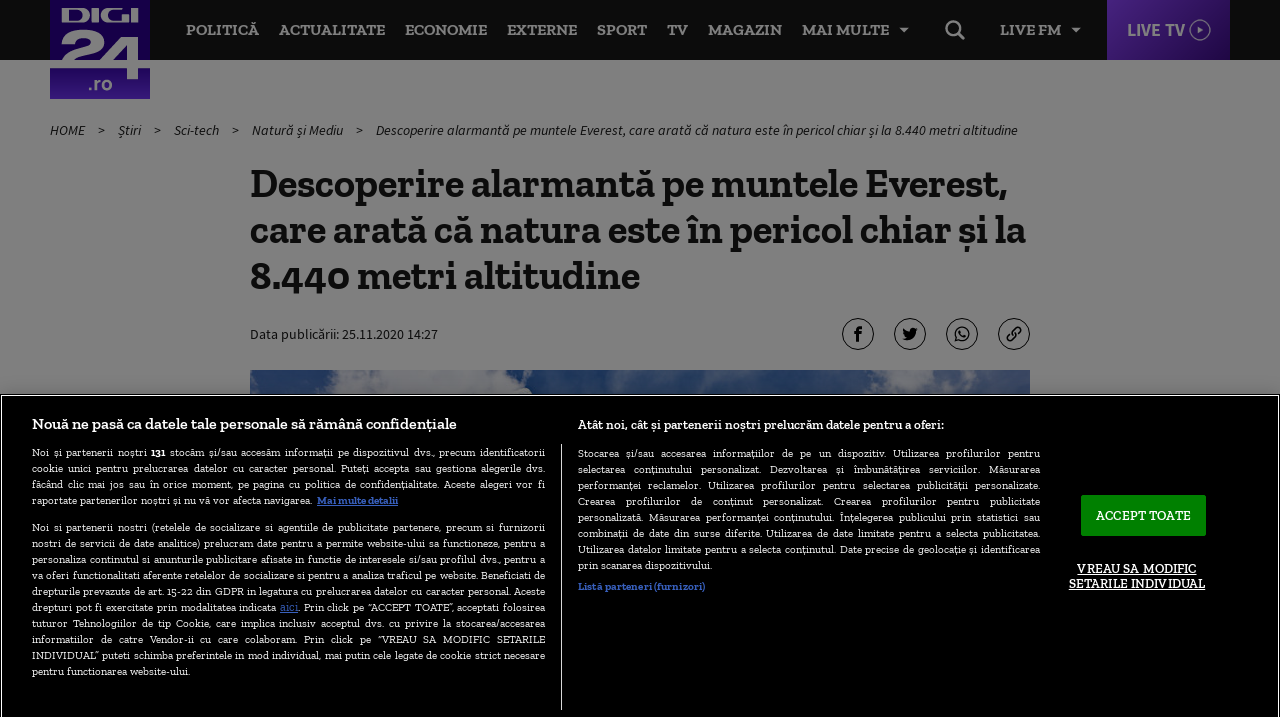

--- FILE ---
content_type: text/html; charset=UTF-8
request_url: https://www.digi24.ro/stiri/sci-tech/natura-si-mediu/descoperire-alarmanta-pe-muntele-everest-care-arata-ca-natura-este-in-pericol-chiar-si-la-8-440-metri-altitudine-1407126
body_size: 27345
content:
<!DOCTYPE html><html lang="ro"><head> <!-- BEGIN: "FrontendUiMain\View\Helper\WidgetLayoutLayoutHeadAssets"; --><!-- BEGIN Seo HEAD --> <title>Descoperire alarmantă pe muntele Everest, care arată că natura este în pericol chiar și la 8.440 metri altitudine | Digi24</title> <meta name="description" content="Oamenii de știință au descoperit depozite de microplastic pe muntele Everest, la peste 8.000 de metri altitudine, fiind locul cel mai neașteptat, la cea mai mare înălțime, în care au ajuns până acum particulele care pun în pericol ecosistemele." /> <meta name="publish-date" content="2020-11-25T14:27:11+02:00" /> <link rel="amphtml" href="https://www.digi24.ro/amphtml/stiri/sci-tech/natura-si-mediu/descoperire-alarmanta-pe-muntele-everest-care-arata-ca-natura-este-in-pericol-chiar-si-la-8-440-metri-altitudine-1407126" /> <link rel="canonical" href="https://www.digi24.ro/stiri/sci-tech/natura-si-mediu/descoperire-alarmanta-pe-muntele-everest-care-arata-ca-natura-este-in-pericol-chiar-si-la-8-440-metri-altitudine-1407126" /> <link rel="alternate" media="only screen and (max-width: 980px)" href="https://m.digi24.ro/stiri/sci-tech/natura-si-mediu/descoperire-alarmanta-pe-muntele-everest-care-arata-ca-natura-este-in-pericol-chiar-si-la-8-440-metri-altitudine-1407126" /> <link rel="handheld" href="https://m.digi24.ro/stiri/sci-tech/natura-si-mediu/descoperire-alarmanta-pe-muntele-everest-care-arata-ca-natura-este-in-pericol-chiar-si-la-8-440-metri-altitudine-1407126" /> <!-- END Seo HEAD --> <!-- BEGIN Facebook HEAD --> <meta property="og:description" content="Oamenii de știință au descoperit depozite de microplastic pe muntele Everest, la peste 8.000 de metri altitudine, fiind locul cel mai neașteptat, la cea mai mare înălțime, în care au ajuns până acum particulele care pun în pericol ecosistemele." /> <meta property="og:title" content="Descoperire alarmantă pe muntele Everest, care arată că natura este în pericol chiar și la 8.440 metri altitudine" /> <meta property="og:url" content="https://www.digi24.ro/stiri/sci-tech/natura-si-mediu/descoperire-alarmanta-pe-muntele-everest-care-arata-ca-natura-este-in-pericol-chiar-si-la-8-440-metri-altitudine-1407126" /> <meta property="og:type" content="article" /> <meta property="og:image" content="https://s.iw.ro/gateway/g/ZmlsZVNvdXJjZT1odHRwJTNBJTJGJTJG/c3RvcmFnZTA2dHJhbnNjb2Rlci5yY3Mt/cmRzLnJvJTJGc3RvcmFnZSUyRjIwMjAl/MkYxMSUyRjI1JTJGMTI1NjM3MV8xMjU2/MzcxX0dldHR5SW1hZ2VzLTE4NTA5OTQw/OS5qcGcmdz0xMjAwJmg9NjMwJnpjPTEm/aGFzaD1jZjdiZDZkYzZhOTZhOGVmYTNkZGMwMTAyZDMwY2Q2ZQ==.thumb.jpg" /><meta property="og:image:width" content="1200" /><meta property="og:image:height" content="630" /> <!-- END Facebook HEAD --> <!-- BEGIN Twitter HEAD --> <meta name="twitter:card" content="summary" /> <meta name="twitter:site" content="@digi24_hd" /> <meta name="twitter:description" content="Oamenii de știință au descoperit depozite de microplastic pe muntele Everest, la peste 8.000 de metri altitudine, fiind locul cel mai neașteptat, la cea mai mare înălțime, în care au ajuns până acum particulele care pun în pericol ecosistemele." /> <meta name="twitter:title" content="Descoperire alarmantă pe muntele Everest, care arată că natura este în pericol chiar și la 8.440 metri altitudine" /> <meta name="twitter:image" content="https://s.iw.ro/gateway/g/ZmlsZVNvdXJjZT1odHRwJTNBJTJGJTJG/c3RvcmFnZTA2dHJhbnNjb2Rlci5yY3Mt/cmRzLnJvJTJGc3RvcmFnZSUyRjIwMjAl/MkYxMSUyRjI1JTJGMTI1NjM3MV8xMjU2/MzcxX0dldHR5SW1hZ2VzLTE4NTA5OTQw/OS5qcGcmdz0xMjAwJmg9NjMwJnpjPTEm/aGFzaD1jZjdiZDZkYzZhOTZhOGVmYTNkZGMwMTAyZDMwY2Q2ZQ==.thumb.jpg" /><meta name="twitter:image:alt" content="Descoperire alarmantă pe muntele Everest FOTO: Getty Images" /> <!-- END Twitter HEAD --> <!-- BEGIN CookiePro HEAD --> <!-- CookiePro Cookies Consent Notice start for digi24.ro --> <script src="https://cookie-cdn.cookiepro.com/scripttemplates/otSDKStub.js" charset="UTF-8" data-domain-script="e09bbd15-de41-422a-86d0-98e2107cbc0f" ></script> <!-- CookiePro Cookies Consent Notice end for digi24.ro --> <!-- END CookiePro HEAD --> <!-- BEGIN GoogleTagManager HEAD --> <script> console.log("%c GDPR: GTM is disabled!", "background:#f00;color:#000;font-size:20px"); </script> <!-- END GoogleTagManager HEAD --> <!-- BEGIN Sati HEAD --> <meta name="cXenseParse:pageclass" content="article"/><meta name="cXenseParse:url" content="https://www.digi24.ro/stiri/sci-tech/natura-si-mediu/descoperire-alarmanta-pe-muntele-everest-care-arata-ca-natura-este-in-pericol-chiar-si-la-8-440-metri-altitudine-1407126"/><meta property="article:modified_time" content="2020-11-25T14:27:11+02:00"/><meta name="cXenseParse:b18-eticheta" content="poluare,muntele everest,ecosisteme,poluare microplastic" data-separator=","/><meta property="cXenseParse:author" content="409"/> <!-- Cxense SATI script 2.1 begin --> <script src="//scdn.cxense.com/cx.js"></script> <script async src="//code3.adtlgc.com/js/sati_init.js"></script> <script> var cX = cX || { options: { consent: true } }; cX.callQueue = cX.callQueue || []; cX.callQueue.push(['requireConsent']); cX.callQueue.push(['invoke', setConsentforSATI]); cX.callQueue.push(['setSiteId', '1136227972865927396']); cX.callQueue.push(['setCustomParameters', {"brt-lvl1-category":"stiri","brt-lvl2-category":"sci-tech","brt-lvl3-category":"natura-si-mediu","video_articol":"nu"}]); function setConsentforSATI() { cX.setConsent({ pv: true, segment: false, ad: false }); } </script> <!-- Cxense SATI script 2.1 end --> <script> function SATI_TrackView(locationURL, referrerURL) { function initSati() { let myPromise = new Promise(function(resolve, myReject) { let req = new XMLHttpRequest(); req.open('GET', "/static/js/app/ads.js"); req.onload = function() { if (req.status == 200) {resolve('No');} else {resolve("Yes");} }; req.onerror = function() { resolve('Yes') }; req.send(); }); myPromise.then( function(value) { if (locationURL === referrerURL) { return; } var customParamsCfg = {}; try { customParamsCfg = document.getElementById("trackingCfg").textContent; customParamsCfg = JSON.parse(customParamsCfg); } catch(e) { } customParamsCfg = customParamsCfg.sati || {}; console.log(customParamsCfg); window.cX = window.cX || {}; cX.callQueue = cX.callQueue || []; cX.callQueue.push(['initializePage']); cX.callQueue.push(['setSiteId', '1136227972865927396']); cX.callQueue.push(['setCustomParameters', customParamsCfg]); cX.callQueue.push(['sendPageViewEvent', { 'location': locationURL, 'referrer':referrerURL}]); cX.callQueue.push(['invoke', function () { let isAdBlockDetected = value; console.log('HasAdBlock : ' + isAdBlockDetected); cX.setEventAttributes({origin: 'brt-adblock', persistedQueryId: 'fcadb0c22bec63a3e94af5a65644fc6b869880e0'}); cX.sendEvent('adBlockerDetection', {adBlockerDetected: isAdBlockDetected}); document.getElementById('status').innerHTML = isAdBlockDetected; }]); }, ); } initSati(); }; </script> <script> console.group('GDPR SATI'); console.info("%c pv=true", "color:#008000;font-size:16px"); console.info("%c segment=false", "color:#f00;font-size:16px"); console.info("%c ad=false", "color:#f00;font-size:16px"); console.groupEnd(); </script> <!-- END Sati HEAD --><meta charset="utf-8"><meta name="robots" content="max-image-preview:large, max-video-preview:-1"/><meta name="referrer" content="origin-when-crossorigin"><meta name="viewport" content="width=device-width, initial-scale=1, minimum-scale=1, user-scalable=no"><meta http-equiv="x-ua-compatible" content="ie=edge"><meta name="msvalidate.01" content="B61661EFC4B5457116265B6669726E16" /><meta property="fb:pages" content="361342783884945" /><meta property="fb:app_id" content="478859118840864"><meta property="generatedTime" content="10:39:23"><link href="https://www.digi24.ro/rss" rel="alternate" type="application/rss+xml" title="RSS 2.0" /><link href="/static/theme-repo/bin/css/main.css?cache=rls-2026012610-107" type="text/css" rel="stylesheet"><link href="/static/css/layout.css" type="text/css" rel="stylesheet"><script>window.appCfg = {"assetsBaseUrl":"\/static\/theme-repo\/bin\/","assetsBaseDevUrl":"\/static\/theme-repo\/bin\/..\/src\/","mobileAssetsBaseUrl":null,"mobileAssetsBaseDevUrl":null,"assetsEnv":"desktop","redirEnvActive":true,"jwPlayerCfg":{"aspectratio":"16:9","width":"100%"},"pipIconPath":"\/static\/theme-repo\/bin\/images\/pip.svg","gdprConsent":{"canAllowTrackingCode":false,"canAllowSocialMedia":false,"canAllowPersonalizedAds":false},"copyDisclaimer":"<br><br>Cite\u0219te mai mult la: https:\/\/www.digi24.ro\/stiri\/sci-tech\/natura-si-mediu\/descoperire-alarmanta-pe-muntele-everest-care-arata-ca-natura-este-in-pericol-chiar-si-la-8-440-metri-altitudine-1407126<br><br>Informa\u0163iile publicate pe site-ul Digi24.ro pot fi preluate, \u00een conformitate cu legisla\u021bia aplicabil\u0103, doar \u00een limita a 120 de caractere."};</script> <script type="application/ld+json"> {"@context":"http:\/\/schema.org","@type":"Organization","name":"Digi24","url":"https:\/\/www.digi24.ro\/","logo":"https:\/\/www.digi24.ro\/static\/theme-repo\/bin\/images\/digi24-ro.png","sameAs":["https:\/\/www.facebook.com\/Digi24HD","https:\/\/twitter.com\/digi24_hd","https:\/\/www.linkedin.com\/company\/digi24","https:\/\/www.instagram.com\/digi24ro\/"]} </script> <script type="application/ld+json"> {"@context":"http:\/\/schema.org","@type":"WebSite","url":"https:\/\/www.digi24.ro\/","name":"Digi24","potentialAction":{"@type":"SearchAction","target":"https:\/\/www.digi24.ro\/cautare?q={q}","query-input":"required name=q"}} </script><link rel="profile" href="https://www.w3.org/2005/10/profile"><link rel="apple-touch-icon" sizes="180x180" href="/static/theme-repo/bin/../apple-touch-icon.png"><link rel="icon" type="image/png" sizes="32x32" href="/static/theme-repo/bin/../favicon-32x32.png"><link rel="icon" type="image/png" sizes="16x16" href="/static/theme-repo/bin/../favicon-16x16.png"><link rel="manifest" href="/static/theme-repo/bin/../site.webmanifest"><link rel="mask-icon" href="/static/theme-repo/bin/../safari-pinned-tab.svg" color="#763bff"><link rel="shortcut icon" href="/static/theme-repo/bin/../favicon.ico"><meta name="apple-mobile-web-app-title" content="Digi24"><meta name="application-name" content="Digi24"><meta name="msapplication-TileColor" content="#603cba"><meta name="theme-color" content="#ffffff"><!-- COLLECT: [base64] --><!-- END: "FrontendUiMain\View\Helper\WidgetLayoutLayoutHeadAssets" --> <script async="async" src="https://www.googletagservices.com/tag/js/gpt.js"></script> <script> var googletag = googletag || {}; googletag.cmd = googletag.cmd || []; /* Google tag manager resize */ if ( typeof googletag !== "undefined" ) googletag.cmd.push( function() { googletag.pubads().addEventListener('slotRenderEnded', function(event) { console.log(event); var elSlot = document.getElementById(event.slot.getSlotElementId()); elSlot.classList.add("dSlot"); }); }); </script><script> googletag.cmd.push( function() { googletag.defineSlot("/124748474/300x250ap1-digi24-new", [[780,438],[336,280],[300,250],[1,1]], "div-gpt-ad-1534428397355-0").setTargeting("Categorii-Digi24", ["/stiri/sci-tech/natura-si-mediu"]).setTargeting("consent", "false").defineSizeMapping(googletag.sizeMapping().addSize([336,0], [[780,438],[336,280],[300,250],[1,1]]).addSize([320,0], [[780,438],[300,250],[1,1]]).addSize([0,0], []).build()).addService(googletag.pubads()); googletag.defineSlot("/124748474/300x250ap2-digi24-new", [[780,438],[336,280],[300,250],[1,1]], "div-gpt-ad-1534428441003-0").setTargeting("Categorii-Digi24", ["/stiri/sci-tech/natura-si-mediu"]).defineSizeMapping(googletag.sizeMapping().addSize([336,0], [[780,438],[336,280],[300,250],[1,1]]).addSize([320,0], [[780,438],[300,250],[1,1]]).addSize([0,0], []).build()).addService(googletag.pubads()); googletag.defineSlot("/124748474/300x250ap3-digi24-new", [[780,438],[336,280],[300,250],[1,1]], "div-gpt-ad-1534428473535-0").setTargeting("Categorii-Digi24", ["/stiri/sci-tech/natura-si-mediu"]).defineSizeMapping(googletag.sizeMapping().addSize([336,0], [[780,438],[336,280],[300,250],[1,1]]).addSize([320,0], [[780,438],[300,250],[1,1]]).addSize([0,0], []).build()).addService(googletag.pubads()); googletag.defineSlot("/124748474/970x250p1-digi24-new", [[1440,600],[970,250],[728,90],[1,1]], "div-gpt-ad-1534428018719-0").setTargeting("Categorii-Digi24", ["/stiri/sci-tech/natura-si-mediu"]).defineSizeMapping(googletag.sizeMapping().addSize([970,0], [[1440,600],[970,250],[728,90],[1,1]]).addSize([728,0], [[728,90],[1440,600],[1,1]]).addSize([0,0], []).build()).addService(googletag.pubads()); googletag.defineSlot("/124748474/native-ap1-digi24-new", ["fluid",[580,164],[1,1]], "div-gpt-ad-1554292009807-0").setTargeting("Categorii-Digi24", ["/stiri/sci-tech/natura-si-mediu"]).defineSizeMapping(googletag.sizeMapping().addSize([320,0], ["fluid",[580,164],[1,1]]).addSize([0,0], []).build()).addService(googletag.pubads()); googletag.defineSlot("/124748474/native-ap2-digi24-new", ["fluid",[1,1],[580,164]], "div-gpt-ad-1554292059504-0").setTargeting("Categorii-Digi24", ["/stiri/sci-tech/natura-si-mediu"]).defineSizeMapping(googletag.sizeMapping().addSize([320,0], ["fluid",[1,1],[580,164]]).addSize([0,0], []).build()).addService(googletag.pubads()); googletag.defineSlot("/124748474/970x250p2-digi24-new", [[970,250],[728,90],[1,1]], "div-gpt-ad-1534428105560-0").setTargeting("Categorii-Digi24", ["/stiri/sci-tech/natura-si-mediu"]).defineSizeMapping(googletag.sizeMapping().addSize([970,0], [[970,250],[728,90],[1,1]]).addSize([728,0], [[728,90],[1,1]]).addSize([0,0], []).build()).addService(googletag.pubads()); googletag.pubads().collapseEmptyDivs(); googletag.pubads().setRequestNonPersonalizedAds(1); googletag.enableServices(); }); console.info("Personalized adds DISABLED"); </script>
</head><body> <!-- BEGIN: "FrontendUiMain\View\Helper\WidgetLayoutLayoutBodyHeader"; --><header class="header"> <div class="container gutter-col-0"> <div class="flex flex-width flex-between flex-end-sm flex-nowrap"> <a href="/" class="logo"></a> <nav class="nav-live"> <button type="button" class="nav-live-trigger nav-list-item-link">Live FM</button> <ul class="nav-live-list"> <li class="nav-live-list-item"><a href="/live/digi24-fm" title="Digi24 FM" class="nav-live-list-item-link nav-list-item-link">Digi24 FM</a></li> <li class="nav-live-list-item"><a href="/live/digifm" title="Digi FM" class="nav-live-list-item-link nav-list-item-link">Digi FM</a></li> <li class="nav-live-list-item"><a href="/live/profm" title="Pro FM" class="nav-live-list-item-link nav-list-item-link">Pro FM</a></li> <li class="nav-live-list-item"><a href="/live/dancefm" title="Dance FM" class="nav-live-list-item-link nav-list-item-link">Dance FM</a></li> </ul> </nav> <a href="/live/digi24" title="Digi24 HD Live" class="live-link">Live TV</a> <nav class="nav" itemscope itemtype="http://www.schema.org/SiteNavigationElement"> <ul class="nav-list"> <li class="nav-list-item" itemprop="name"> <a href="/stiri/actualitate/politica" title="Politică" class="nav-list-item-link" itemprop="url">Politică</a> </li> <li class="nav-list-item" itemprop="name"> <a href="/stiri/actualitate" title="Actualitate" class="nav-list-item-link" itemprop="url">Actualitate</a> </li> <li class="nav-list-item" itemprop="name"> <a href="/stiri/economie" title="Economie" class="nav-list-item-link" itemprop="url">Economie</a> </li> <li class="nav-list-item" itemprop="name"> <a href="/stiri/externe" title="Externe" class="nav-list-item-link" itemprop="url">Externe</a> </li> <li class="nav-list-item" itemprop="name"> <a href="/stiri/sport" title="Sport" class="nav-list-item-link" itemprop="url">Sport</a> </li> <li class="nav-list-item" itemprop="name"> <a href="/emisiuni" title="TV" class="nav-list-item-link" itemprop="url">TV</a> </li> <li class="nav-list-item" itemprop="name"> <a href="/magazin/stil-de-viata" title="Magazin" class="nav-list-item-link" itemprop="url">Magazin</a> </li> </ul> <button type="button" class="nav-list-item-link nav-trigger" data-title="Închide"> <span>Mai multe</span> </button> </nav> <div class="nav-btn"> <button type="button" class="search-trigger hide-sm"></button> </div> </div> </div> <nav class="nav-menu"> <div class="container gutter-col-0 gutter-container-sm-0"> <ul class="nav-menu-list flex flex-width flex-between"> <li class="nav-menu-list-item"> <a href="/stiri/actualitate/politica" title="Politică" class="nav-menu-list-item-link">Politică</a> </li> <li class="nav-menu-list-item"> <a href="/stiri/actualitate" title="Actualitate" class="nav-menu-list-item-link">Actualitate</a> <nav class="nav-submenu"> <a href="/alegeri-bucuresti-2025" title="Alegeri București 2025" class="nav-submenu-link">Alegeri București 2025</a> <a href="/stiri/actualitate/social" title="Social" class="nav-submenu-link">Social</a> <a href="/stiri/actualitate/politica" title="Politică" class="nav-submenu-link">Politică</a> <a href="/stiri/actualitate/sanatate" title="Sănătate" class="nav-submenu-link">Sănătate</a> <a href="/stiri/actualitate/educatie" title="Educație" class="nav-submenu-link">Educație</a> <a href="/stiri/actualitate/justitie" title="Justiție" class="nav-submenu-link">Justiție</a> <a href="/stiri/actualitate/evenimente" title="Evenimente" class="nav-submenu-link">Evenimente</a> </nav> </li> <li class="nav-menu-list-item"> <a href="/stiri/economie" title="Economie" class="nav-menu-list-item-link">Economie</a> <nav class="nav-submenu"> <a href="/stiri/economie/bani-afaceri" title="Bani și Afaceri" class="nav-submenu-link">Bani și Afaceri</a> <a href="/stiri/economie/companii" title="Companii" class="nav-submenu-link">Companii</a> <a href="/stiri/economie/energie" title="Energie" class="nav-submenu-link">Energie</a> <a href="/stiri/economie/agricultura" title="Agricultură" class="nav-submenu-link">Agricultură</a> <a href="/stiri/economie/transporturi" title="Transporturi" class="nav-submenu-link">Transporturi</a> <a href="/stiri/economie/digi-economic" title="Digi Economic" class="nav-submenu-link">Digi Economic</a> </nav> </li> <li class="nav-menu-list-item"> <a href="/stiri/externe" title="Externe" class="nav-menu-list-item-link">Externe</a> <nav class="nav-submenu"> <a href="/stiri/externe/ue" title="Europa" class="nav-submenu-link">Europa</a> <a href="/stiri/externe/sua" title="SUA" class="nav-submenu-link">SUA</a> <a href="/stiri/externe/mapamond" title="Mapamond" class="nav-submenu-link">Mapamond</a> <a href="/stiri/externe/moldova" title="Moldova" class="nav-submenu-link">Moldova</a> <a href="/stiri/externe/rusia" title="Rusia" class="nav-submenu-link">Rusia</a> </nav> </li> <li class="nav-menu-list-item"> <a href="/stiri/sport" title="Sport" class="nav-menu-list-item-link">Sport</a> <nav class="nav-submenu"> <a href="/stiri/sport/fotbal" title="Fotbal" class="nav-submenu-link">Fotbal</a> <a href="/stiri/sport/tenis" title="Tenis" class="nav-submenu-link">Tenis</a> <a href="/stiri/sport/handbal" title="Handbal" class="nav-submenu-link">Handbal</a> <a href="/stiri/sport/alte-sporturi" title="Alte Sporturi" class="nav-submenu-link">Alte Sporturi</a> </nav> </li> <li class="nav-menu-list-item"> <a href="/emisiuni" title="TV" class="nav-menu-list-item-link">TV</a> <nav class="nav-submenu"> <a href="/live/digi24" title="Digi24 HD Live" class="nav-submenu-link">Digi24 HD <sup>Live</sup></a> <a href="/emisiuni/toate-emisiunile" title="Emisiuni" class="nav-submenu-link">Emisiuni</a> <a href="/special/campanii-digi24" title="Campanii TV" class="nav-submenu-link">Campanii TV</a> <a href="/video" title="Video" class="nav-submenu-link">Video</a> <a href="/emisiuni" title="Emisiuni" class="nav-submenu-link">Program TV</a> <a href="/vedete" title="Vedete Digi24" class="nav-submenu-link">Vedete Digi24</a> </nav> </li> <li class="nav-menu-list-item"> <a href="/stiri/sci-tech" title="Sci Tech" class="nav-menu-list-item-link">Sci Tech</a> <nav class="nav-submenu"> <a href="/stiri/sci-tech/lumea-digitala" title="Lumea Digitală" class="nav-submenu-link">Lumea Digitală</a> <a href="/stiri/sci-tech/auto" title="Auto" class="nav-submenu-link">Auto</a> <a href="/stiri/sci-tech/descoperiri" title="Descoperiri" class="nav-submenu-link">Descoperiri</a> <a href="/stiri/sci-tech/natura-si-mediu" title="Natură și Mediu" class="nav-submenu-link">Natură și Mediu</a> </nav> </li> <li class="nav-menu-list-item"> <a href="/magazin/stil-de-viata" title="Magazin" class="nav-menu-list-item-link">Magazin</a> <nav class="nav-submenu"> <a href="/magazin/stil-de-viata/viata-sanatoasa" title="Viață Sănătoasă" class="nav-submenu-link">Viață Sănătoasă</a> <a href="/magazin/timp-liber/film" title="Film" class="nav-submenu-link">Film</a> <a href="/magazin/timp-liber/cultura" title="Cultură" class="nav-submenu-link">Cultură</a> <a href="/magazin/timp-liber/showbiz" title="Showbiz" class="nav-submenu-link">Showbiz</a> <a href="/magazin/timp-liber/vacante" title="Vacanțe" class="nav-submenu-link">Vacanțe</a> <a href="/magazin/timp-liber/divertisment" title="Divertisment" class="nav-submenu-link">Divertisment</a> </nav> </li> <li class="nav-menu-list-item"> <a href="/opinii" title="Opinii" class="nav-menu-list-item-link">Opinii</a> <nav class="nav-submenu"> <a href="/opinii/agora-digi" title="Agora Digi24" class="nav-submenu-link">Agora Digi24</a> <a href="/opinii/vocile-digi" title="Vocile Digi" class="nav-submenu-link">Vocile Digi</a> <a href="/opinii/opinie-si-promovare-politica" title="Opinie și promovare politică" class="nav-submenu-link">Opinie și promovare politică</a> </nav> </li> </ul> </div> <nav class="nav-alt"> <div class="container gutter-col-0 gutter-container-sm-0"> <div class="flex flex-width flex-between"> <a href="/ultimele-stiri" title="Ultimele știri" class="nav-alt-link">Ultimele știri</a> <a href="/interviurile-digi24-ro" title="Interviurile Digi24.ro" class="nav-alt-link">Interviurile Digi24.ro</a> <a href="/meteo" title="Meteo" class="nav-alt-link">Meteo</a> <a href="/digieconomic/" title="Digi Economic" class="nav-alt-link economic">Digi Economic</a> <a href="/digi-context" title="Digi Context" class="nav-alt-link">Digi Context</a> <a href="/digi-vox" title="Digivox" class="nav-alt-link">Digivox</a> <a href="/quiz-week" title="Quiz Digi24" class="nav-alt-link">Quiz</a> <a href="/doc-talk" title="Doc Talk" class="nav-alt-link">Doc Talk</a> </div> </div> </nav> </nav> <div class="search"> <div class="container container-height container-relative"> <form action="/cautare" method="get" name="search" id="search" class="form-search"> <input type="search" name="q" id="search-input" class="form-search-input" placeholder="Caută..."> </form> </div> </div></header><!-- COLLECT: [base64] --><!-- END: "FrontendUiMain\View\Helper\WidgetLayoutLayoutBodyHeader" --> <!-- BEGIN: "FrontendUiCommon\View\Helper\WidgetStructureMicrodata"; --> <script type="application/ld+json"> { "@context": "http://schema.org", "@type": "NewsArticle", "mainEntityOfPage": { "@type": "WebPage", "@id": "https://www.digi24.ro/stiri/sci-tech/natura-si-mediu/descoperire-alarmanta-pe-muntele-everest-care-arata-ca-natura-este-in-pericol-chiar-si-la-8-440-metri-altitudine-1407126" }, "headline": "Descoperire alarmant\u0103 pe muntele Everest, care arat\u0103 c\u0103 natura este \u00een pericol chiar \u0219i la 8.440 metri...", "image": [ "https://s.iw.ro/gateway/g/ZmlsZVNvdXJjZT1odHRwJTNBJTJGJTJG/c3RvcmFnZTA2dHJhbnNjb2Rlci5yY3Mt/cmRzLnJvJTJGc3RvcmFnZSUyRjIwMjAl/MkYxMSUyRjI1JTJGMTI1NjM3MV8xMjU2/MzcxX0dldHR5SW1hZ2VzLTE4NTA5OTQw/OS5qcGcmdz03ODAmaD00NDAmaGFzaD00/ZWE4YWQ5ZmJlMDI1YzE5ZDVjZTNkNmZlZWNmNTVlMw==.thumb.jpg", "https://s.iw.ro/gateway/g/ZmlsZVNvdXJjZT1odHRwJTNBJTJGJTJG/c3RvcmFnZTA2dHJhbnNjb2Rlci5yY3Mt/cmRzLnJvJTJGc3RvcmFnZSUyRjIwMjAl/MkYxMSUyRjI1JTJGMTI1NjM3MV8xMjU2/MzcxX0dldHR5SW1hZ2VzLTE4NTA5OTQw/OS5qcGcmdz0zODAmaD0yMTQmemM9MSZo/YXNoPWI1MjZhZGQzM2Y4ZjU0NjE5OGM1Y2I0NmRlNGExMzdh.thumb.jpg" ], "datePublished": "2020-11-25 14:27:11", "dateModified": "2020-11-25 14:27:11", "author": { "@type": "Person", "name": "Daniela Chihaia", "url": "https://www.digi24.ro/autor/daniela-chihaia" }, "publisher": { "@type": "Organization", "name": "Digi24", "url": "https://www.digi24.ro/", "logo": { "@type": "ImageObject", "url": "https://www.digi24.ro/static/theme-repo/bin/images/digi24-ro.png" } }, "description": "Oamenii de \u0219tiin\u021b\u0103 au descoperit depozite de microplastic pe muntele Everest, la peste 8.000 de metri altitudine, fiind locul cel mai nea\u0219teptat, la cea mai mare \u00een\u0103l\u021bime, \u00een care au ajuns p\u00e2n\u0103 acum particulele care pun \u00een pericol ecosistemele."
} </script> <!-- COLLECT: [base64] --><!-- END: "FrontendUiCommon\View\Helper\WidgetStructureMicrodata" --><main id="article-content"> <!-- BEGIN TRACKING CFG INLINE --><script id="trackingCfg" type="text/template">{"sati":{"brt-lvl1-category":"stiri","brt-lvl2-category":"sci-tech","brt-lvl3-category":"natura-si-mediu","video_articol":"nu"}}</script><!-- BEGIN TRACKING CFG INLINE --> <!-- BEGIN: "FrontendUiMain\View\Helper\WidgetSectionGeneralBreadcrumbs"; --><div class="container"> <ul class="breadcrumbs"> <li class="breadcrumbs-item"> <a href="/" title="HOME" class="breadcrumbs-item-link"> HOME </a> </li> <li class="breadcrumbs-item"> <a href="/stiri" title="Știri" class="breadcrumbs-item-link"> Știri </a> </li> <li class="breadcrumbs-item"> <a href="/stiri/sci-tech" title="Sci-tech" class="breadcrumbs-item-link"> Sci-tech </a> </li> <li class="breadcrumbs-item"> <a href="/stiri/sci-tech/natura-si-mediu" title="Natură și Mediu" class="breadcrumbs-item-link"> Natură și Mediu </a> </li> <li class="breadcrumbs-item"> <a href="/stiri/sci-tech/natura-si-mediu/descoperire-alarmanta-pe-muntele-everest-care-arata-ca-natura-este-in-pericol-chiar-si-la-8-440-metri-altitudine-1407126" title="Descoperire alarmantă pe muntele Everest, care arată că natura este în pericol chiar și la 8.440 metri altitudine" class="breadcrumbs-item-link"> Descoperire alarmantă pe muntele Everest, care arată că natura este în pericol chiar și la 8.440 metri altitudine </a> </li> </ul> <script type="application/ld+json">{ "@context": "http://schema.org", "@type": "BreadcrumbList", "itemListElement": [{"@type":"ListItem","position":1,"item":{"@id":"\/","name":"HOME"}},{"@type":"ListItem","position":2,"item":{"@id":"\/stiri","name":"\u0218tiri"}},{"@type":"ListItem","position":3,"item":{"@id":"\/stiri\/sci-tech","name":"Sci-tech"}},{"@type":"ListItem","position":4,"item":{"@id":"\/stiri\/sci-tech\/natura-si-mediu","name":"Natur\u0103 \u0219i Mediu"}},{"@type":"ListItem","position":5,"item":{"@id":"\/stiri\/sci-tech\/natura-si-mediu\/descoperire-alarmanta-pe-muntele-everest-care-arata-ca-natura-este-in-pericol-chiar-si-la-8-440-metri-altitudine-1407126","name":"Descoperire alarmant\u0103 pe muntele Everest, care arat\u0103 c\u0103 natura este \u00een pericol chiar \u0219i la 8.440 metri altitudine"}}]} </script> </div><!-- COLLECT: [base64] --><!-- END: "FrontendUiMain\View\Helper\WidgetSectionGeneralBreadcrumbs" --> <div class="ad-branding"> <!-- BEGIN: "FrontendCoreBase\View\Helper\AppAdsWidget"; --> <div class="ad-wrapper"> <div class="ad-container"> <!-- /124748474/970x250p1-digi24-new --> <div id="div-gpt-ad-1534428018719-0"> <script> googletag.cmd.push( function() { googletag.display("div-gpt-ad-1534428018719-0"); }); </script> </div> </div> </div> <!-- COLLECT: [base64] --><!-- END: "FrontendCoreBase\View\Helper\AppAdsWidget" --> </div> <article class="article article-story" > <div class="container"> <div class="flex flex-center"> <div class="col-8 col-md-9 col-sm-12"> <h1> Descoperire alarmantă pe muntele Everest, care arată că natura este în pericol chiar și la 8.440 metri altitudine </h1> <div class="flex flex-middle"> <div class="col-6 col-xs-12"> <!-- BEGIN: "FrontendUiMain\View\Helper\WidgetSectionArticleInfoArticle"; --><div class="author author-blog"> <div class="author-meta"> <span>Data publicării: <time datetime="2020-11-25T14:27:11+02:00"> 25.11.2020 14:27 </time> </span> </div></div><!-- COLLECT: [base64] --><!-- END: "FrontendUiMain\View\Helper\WidgetSectionArticleInfoArticle" --> </div> <div class="col-6 col-xs-12"> <div class="social social-end"> <!-- BEGIN: "FrontendUiMain\View\Helper\WidgetSectionArticleIconsShareArticle"; --><button type="button" class="social-link social-link-fb" title="Facebook"></button><button type="button" class="social-link social-link-tt" title="Twitter"></button><button type="button" class="social-link social-link-wad" title="Whatsapp"></button><button type="button" class="social-link social-link-lk copy-link" title="Copiază link"></button><!-- COLLECT: [base64] --><!-- END: "FrontendUiMain\View\Helper\WidgetSectionArticleIconsShareArticle" --> </div> </div> </div> <figure class="article-thumb"> <img src="https://s.iw.ro/gateway/g/ZmlsZVNvdXJjZT1odHRwJTNBJTJGJTJG/c3RvcmFnZTA2dHJhbnNjb2Rlci5yY3Mt/cmRzLnJvJTJGc3RvcmFnZSUyRjIwMjAl/MkYxMSUyRjI1JTJGMTI1NjM3MV8xMjU2/MzcxX0dldHR5SW1hZ2VzLTE4NTA5OTQw/OS5qcGcmdz03ODAmaD00NDAmaGFzaD00/ZWE4YWQ5ZmJlMDI1YzE5ZDVjZTNkNmZlZWNmNTVlMw==.thumb.jpg" alt="o persoană se uită spre muntele Everest"> <figcaption> Descoperire alarmantă pe muntele Everest FOTO: Getty Images </figcaption> </figure> </div> </div> <div class="flex flex-end flex-center-md flex-stretch"> <div class="col-2 col-md-9 col-sm-12"> <!-- BEGIN: "FrontendUiMain\View\Helper\WidgetSectionArticleLeftHighlights"; --><!-- COLLECT: [base64] --><!-- END: "FrontendUiMain\View\Helper\WidgetSectionArticleLeftHighlights" --> </div> <div class="col-8 col-md-9 col-sm-12"> <div class="flex flex-center"> <div class="col-10 col-sm-12"> <!-- BEGIN: "FrontendUiMain\View\Helper\WidgetArticleBullets"; --><!-- COLLECT: [base64] --><!-- END: "FrontendUiMain\View\Helper\WidgetArticleBullets" --> <div class="entry data-app-meta data-app-meta-article" data-embed-base-url-canonical="https://www.digi24.ro/embed/stiri/sci-tech/natura-si-mediu/descoperire-alarmanta-pe-muntele-everest-care-arata-ca-natura-este-in-pericol-chiar-si-la-8-440-metri-altitudine-1407126"> <!-- BEGIN SATI INLINE --> <script>
var ad = document.createElement('div');
ad.id = 'AdSense';
ad.className = 'AdSense';
ad.style.display = 'block';
ad.style.position = 'absolute';
ad.style.top = '-1px';
ad.style.height = '1px';
document.body.appendChild(ad); </script> <!-- END SATI INLINE --> <!-- BEGIN GoogleTagManager INLINE --> <!-- END GoogleTagManager INLINE --> <!-- BEGIN PageMeta INLINE --> <script class="app-entity-meta-cfg" type="text/template"> {"section":"article","identity":"1407126","url":"https:\/\/www.digi24.ro\/stiri\/sci-tech\/natura-si-mediu\/descoperire-alarmanta-pe-muntele-everest-care-arata-ca-natura-este-in-pericol-chiar-si-la-8-440-metri-altitudine-1407126","fullCatPath":"\/stiri\/sci-tech\/natura-si-mediu"} </script> <!-- END PageMeta INLINE --> <!-- BEGIN: "FrontendUiMain\View\Helper\WidgetSectionArticleContent"; --><p data-index="1"><strong>Oamenii de știință au descoperit depozite de microplastic pe <a href="/stiri/externe/mapamond/tone-de-gunoi-si-ramasitele-a-patru-oameni-au-fost-recuperate-de-pe-muntele-everest-1143218" target="_blank" rel="noopener" data-skip-linkfix="1">muntele Everest</a>, la peste 8.000 de metri altitudine, fiind locul cel mai neașteptat, la cea mai mare înălțime, în care au ajuns până acum particulele care pun în pericol ecosistemele.</strong></p> <div class="ad-wrapper"> <div class="ad-container"> <!-- /124748474/300x250ap1-digi24-new --> <div id="div-gpt-ad-1534428397355-0"> <script> googletag.cmd.push( function() { googletag.display("div-gpt-ad-1534428397355-0"); }); </script> </div> </div> </div> <p data-index="2">Probele colectate de pe cel mai înalt munte din lume au o mulțime de microplastice prezente, iar cauza este deocamdată controversată. Fibrele de poliester, acril, nylon și polipropilenă au fost găsite pe munte, iar cercetătorii au două ipoteze: provin fie de la echipamentele de munte de înaltă performanță care utilizează acest materialele, fie au fost aduse de vânt.</p><p data-index="3">Totuși, modul în care aceste materiale au ajuns pe munte este încă sub semnul întrebării. Unii sunt de părere că obiecte mari ar fi fost pierdute în timpul ascensiunilor, în timp ce alții spun vânturile puternice le-au adus de la nivelurile inferioare. Indiferent de motiv, cert este că în toate cele 19 probe prelevate de la mare înălțime, colectate în aprilie și mai, ca parte a expediției National Geographic și Rolex’s Perpetual Planet Everest Expedition, au fost descoperite microplastice.</p><p data-index="4">Cea mai mare concentrație a fost găsită în tabăra de bază - 79 de fibre microplastice pe litru de zăpadă - care este un nivel ce dăunează ecosistemelor.</p> <div class="ad-wrapper"> <div class="ad-container"> <!-- /124748474/300x250ap2-digi24-new --> <div id="div-gpt-ad-1534428441003-0"> <script> googletag.cmd.push( function() { googletag.display("div-gpt-ad-1534428441003-0"); }); </script> </div> </div> </div> <p data-index="5">Probele au fost studiate de <a href="https://www.plymouth.ac.uk/news/microplastics-in-the-death-zone" target="_blank" rel="noopener" data-skip-linkfix="1">Universitatea din Plymouth</a>, iar într-un comunicat de presă, profesorul Richard Thompson, a spus:</p><p data-index="6">„<em>Începând cu anii `50, materialele plastice au fost utilizate din ce în ce mai mult datorită caracterului practic și durabilității lor. Cu toate acestea, acele calități creează, în mare parte, criza globală de mediu pe care o vedem astăzi.</em></p><p data-index="7"><em>Acum există o recunoaștere globală a necesității de a lua măsuri și chiar <a href="/stiri/externe/mapamond/nepalul-isi-sacrifica-economia-si-inchide-temporar-everestul-tara-a-raportat-un-singur-caz-de-coronavirus-1274690" target="_blank" rel="noopener" data-skip-linkfix="1">Nepalul</a> a impus reglementări privind expedițiile pe munte, pentru a încerca să limiteze problemele de mediu create de deșeuri.</em></p><p data-index="8"><em>Acest studiu și cercetările noastre continue subliniază importanța creării unor materialelor care au calitățile materialelor plastice, dar fără moștenire durabilă și dăunătoare”.</em></p><p data-index="9"> </p> <div class="ad-wrapper"> <div class="ad-container"> <!-- /124748474/300x250ap3-digi24-new --> <div id="div-gpt-ad-1534428473535-0"> <script> googletag.cmd.push( function() { googletag.display("div-gpt-ad-1534428473535-0"); }); </script> </div> </div> </div> <!-- COLLECT: [base64] --><!-- END: "FrontendUiMain\View\Helper\WidgetSectionArticleContent" --> <!-- BEGIN: "FrontendUiMain\View\Helper\WidgetSectionArticleEditorArticle"; --> <p> Editor : <a href="/autor/daniela-chihaia"> D.C. </a> </p> <!-- COLLECT: [base64] --><!-- END: "FrontendUiMain\View\Helper\WidgetSectionArticleEditorArticle" --> </div> <!-- BEGIN: "FrontendUiMain\View\Helper\WidgetSectionArticleTags"; --><ul class="tags-list"> <li class="tags-list-item">Etichete:</li> <li class="tags-list-item"> <a href="/eticheta/poluare" class="tags-list-item-link"> poluare </a> </li> <li class="tags-list-item"> <a href="/eticheta/muntele-everest" class="tags-list-item-link"> muntele everest </a> </li> <li class="tags-list-item"> <a href="/eticheta/ecosisteme" class="tags-list-item-link"> ecosisteme </a> </li> <li class="tags-list-item"> <a href="/eticheta/poluare-microplastic" class="tags-list-item-link"> poluare microplastic </a> </li> </ul><!-- COLLECT: [base64] --><!-- END: "FrontendUiMain\View\Helper\WidgetSectionArticleTags" --> <div class="gutter-container-0"> <p>Urmărește știrile Digi24.ro și pe <a href="https://news.google.com/publications/CAAiEFARMGk_69vVL8s9riDk9GwqFAgKIhBQETBpP-vb1S_LPa4g5PRs?ceid=RO:ro&oc=3&hl=ro&gl=RO" target="_blank">Google News</a></p> </div> <div class="social"> <!-- BEGIN: "FrontendUiMain\View\Helper\WidgetSectionArticleIconsShareArticle"; --><button type="button" class="social-link social-link-fb" title="Facebook"></button><button type="button" class="social-link social-link-tt" title="Twitter"></button><button type="button" class="social-link social-link-wad" title="Whatsapp"></button><button type="button" class="social-link social-link-lk copy-link" title="Copiază link"></button><!-- COLLECT: [base64] --><!-- END: "FrontendUiMain\View\Helper\WidgetSectionArticleIconsShareArticle" --> </div> </div> </div> </div> <div class="col-2 col-md-12"> <!-- BEGIN: "FrontendUiMain\View\Helper\WidgetSectionArticleMostRead"; --><div class="section"> <div class="h2 section-title widget-title"> <span>Top Citite</span> </div> <div class="flex"> <div class="col-12 col-md col-sm-12"> <div class="article"> <figure class="article-thumb"> <a href="/stiri/externe/putin-obligat-sa-se-trezeasca-din-delirul-grandorii-cu-ce-trebuie-sa-se-multumeasca-liderul-de-la-kremlin-analiza-efe-3599667"> <img src="https://s.iw.ro/gateway/g/ZmlsZVNvdXJjZT1odHRwJTNBJTJGJTJG/c3RvcmFnZTA4dHJhbnNjb2Rlci5yY3Mt/cmRzLnJvJTJGc3RvcmFnZSUyRjIwMjUl/MkYxMSUyRjA0JTJGMjQyNTQxMl8yNDI1/NDEyX3B1dGluLTEuanBnJnc9MzgwJmg9/MjE0Jmhhc2g9OTZhMDNhYzc3NjkxMDI2ODlmYjA3YWUwZWE1ZDRkZTQ=.thumb.jpg" alt="Vladimir Putin"> </a> <figcaption class="caption-tag caption-tag-alt">1</figcaption> </figure> <div class="h5 article-title"> <a href="/stiri/externe/putin-obligat-sa-se-trezeasca-din-delirul-grandorii-cu-ce-trebuie-sa-se-multumeasca-liderul-de-la-kremlin-analiza-efe-3599667"> Putin, obligat să se trezească din delirul grandorii. Cu ce trebuie să se mulţumească... </a> </div> </div> </div> <div class="col-12 col-md col-sm-12"> <div class="article"> <figure class="article-thumb"> <a href="/stiri/externe/ue/economistii-germani-cred-ca-depozitarea-rezervei-de-aur-in-sua-peste-1-200-de-tone-a-devenit-acum-riscanta-repatriati-aurul-3599767"> <img src="https://s.iw.ro/gateway/g/ZmlsZVNvdXJjZT1odHRwJTNBJTJGJTJG/c3RvcmFnZTA4dHJhbnNjb2Rlci5yY3Mt/cmRzLnJvJTJGc3RvcmFnZSUyRjIwMjUl/MkYwMyUyRjMxJTJGMjIyNTM2MV8yMjI1/MzYxX0xpbmdvdXJpLWRlLWF1ci5qcGcm/dz0zODAmaD0yMTQmaGFzaD00MTUxYzg4/NGQ5OWY2NDUxMTA1OGNhNmQ4YTQ5MWRkOQ==.thumb.jpg" alt="Lingouri de aur"> </a> <figcaption class="caption-tag caption-tag-alt">2</figcaption> </figure> <div class="h5 article-title"> <a href="/stiri/externe/ue/economistii-germani-cred-ca-depozitarea-rezervei-de-aur-in-sua-peste-1-200-de-tone-a-devenit-acum-riscanta-repatriati-aurul-3599767"> Economiştii germani cred că depozitarea rezervei de aur în SUA, peste 1.200 de tone, a... </a> </div> </div> </div> <div class="col-12 col-md col-sm-12"> <div class="article"> <figure class="article-thumb"> <a href="/stiri/actualitate/politica/oana-gheorghiu-sunt-domenii-in-care-statul-nu-are-ce-sa-caute-cine-spune-ca-pot-fi-reformate-companiile-intr-un-an-minte-3599771"> <img src="https://s.iw.ro/gateway/g/ZmlsZVNvdXJjZT1odHRwJTNBJTJGJTJG/c3RvcmFnZTA4dHJhbnNjb2Rlci5yY3Mt/cmRzLnJvJTJGc3RvcmFnZSUyRjIwMjUl/MkYxMSUyRjA2JTJGMjQzMDUyOV8yNDMw/NTI5X0lEMzIzMzgyX0lOUVVBTV9QaG90/b3NfT2N0YXZfR2FuZWEuanBnJnc9Mzgw/Jmg9MjE0Jmhhc2g9N2I2MjUwYjlmZjA2ZDk4MmY4MjczYjZiMmIyMjU3MjY=.thumb.jpg" alt="Vicepremierul Oana Gheorghiu"> </a> <figcaption class="caption-tag caption-tag-alt">3</figcaption> </figure> <div class="h5 article-title"> <a href="/stiri/actualitate/politica/oana-gheorghiu-sunt-domenii-in-care-statul-nu-are-ce-sa-caute-cine-spune-ca-pot-fi-reformate-companiile-intr-un-an-minte-3599771"> Oana Gheorghiu: Sunt domenii în care statul nu are ce să caute. Cine spune că pot fi... </a> </div> </div> </div> <div class="col-12 col-md col-sm-12"> <div class="article"> <figure class="article-thumb"> <a href="/stiri/ciprian-ciucu-anunta-care-sunt-primele-4-institutii-care-vor-fi-inchise-si-avertizeaza-ca-stb-poate-fi-executata-silit-3600717"> <img src="https://s.iw.ro/gateway/g/ZmlsZVNvdXJjZT1odHRwJTNBJTJGJTJG/c3RvcmFnZTA4dHJhbnNjb2Rlci5yY3Mt/cmRzLnJvJTJGc3RvcmFnZSUyRjIwMjYl/MkYwMSUyRjIyJTJGMjU1NDU0MF8yNTU0/NTQwX2NpcHJpYW4tY2l1Y3UtaW5xdWFt/LWdlb3JnZS1jYWxpbi5qcGcmdz0zODAm/aD0yMTQmaGFzaD1mODUyNmZmZjE5NWEwMGE0NmQzZWQxZDA1YjlkZjkwYg==.thumb.jpg" alt="ciprian ciucu"> </a> <figcaption class="caption-tag caption-tag-alt">4</figcaption> </figure> <div class="h5 article-title"> <a href="/stiri/ciprian-ciucu-anunta-care-sunt-primele-4-institutii-care-vor-fi-inchise-si-avertizeaza-ca-stb-poate-fi-executata-silit-3600717"> Ciprian Ciucu anunţă care sunt primele 4 instituţii care vor fi închise și avertizează că... </a> </div> </div> </div> <div class="col-12 col-md col-sm-12"> <div class="article"> <figure class="article-thumb"> <a href="/stiri/externe/partidul-comunist-chinez-a-deschis-o-ancheta-asupra-a-doi-inalti-oficiali-militari-din-anturajul-lui-xi-jinping-3599781"> <img src="https://s.iw.ro/gateway/g/ZmlsZVNvdXJjZT1odHRwJTNBJTJGJTJG/c3RvcmFnZTA4dHJhbnNjb2Rlci5yY3Mt/cmRzLnJvJTJGc3RvcmFnZSUyRjIwMjYl/MkYwMSUyRjI0JTJGMjU1NTc5M18yNTU1/NzkzX3Byb2ZpbWVkaWEtMTAzMzgzODE4/OS5qcGcmdz0zODAmaD0yMTQmaGFzaD03/NThkMGFmNzI5OTdmZTllN2E5MTkxMTVmOWM4NWFlOA==.thumb.jpg" alt="Xi Jinping la o paradă militară"> </a> <figcaption class="caption-tag caption-tag-alt">5</figcaption> </figure> <div class="h5 article-title"> <a href="/stiri/externe/partidul-comunist-chinez-a-deschis-o-ancheta-asupra-a-doi-inalti-oficiali-militari-din-anturajul-lui-xi-jinping-3599781"> Partidul Comunist Chinez a deschis o anchetă asupra a doi înalți oficiali militari, din... </a> </div> </div> </div> </div></div><!-- COLLECT: [base64] --><!-- END: "FrontendUiMain\View\Helper\WidgetSectionArticleMostRead" --> </div> </div> </div> </article> <!-- BEGIN: "FrontendUiMain\View\Helper\WidgetSectionArticleCross"; --> <div class="section bg"> <div class="container"> <div class="flex flex-center"> <div class="col-8 col-md-12"> <div class="article article-alt"> <figure class="article-thumb"> <a href="https://www.digisport.ro/special/ion-tiriac-a-auzit-ce-a-spus-calin-popescu-tariceanu-si-a-luat-imediat-microfonul-stiti-in-ce-v-ati-bagat-4049205" target="_blank" data-widget="Interior articol_Digisport.ro_Final articol_Desktop" rel="external"> <img src="https://s.iw.ro/gateway/g/ZmlsZVNvdXJjZT1odHRwcyUzQSUyRiUy/RnMuaXcucm8lMkZnYXRld2F5JTJGZyUy/RlptbHNaVk52ZFhKalpUMW9kSFJ3SlRO/QkpUSkdKVEpHJTJGYzNSdmNtRm5aVEF4/WkdsbmFYTXVjbU56TFhKa2N5NXklMkZi/eVV5Um5OMGIzSmhaMlVsTWtZeU1ESTJK/VEpHTURFbCUyRk1rWXlOaVV5UmpJMU5U/WTRNelZmTWpVMU5qZ3pOVjkwJTJGYVhK/cFlXTXRNUzVxY0djbWR6MDFPVEFtYUQw/ek16SW0lMkZlbU05TVNab1lYTm9QVGd5/TVdWbE16WTVaalE0WldaalltVTBaVGcz/T0dJNE16SmxaV05pWXpkaC50aHVtYi5q/cGcmdz0zODAmaD0yMTQmaGFzaD1kYWNi/MTU1NWFkYjUyYTE4Mjk5OGY4MTYxNGEyNjQ5NQ==.thumb.jpg" alt="Ion Țiriac a auzit ce a spus Călin Popescu Tăriceanu, a luat microfonul și i-a dat o replică memorabilă"> </a> <figcaption class="caption-tag caption-tag-blue"> Digi Sport </figcaption> </figure> <div class="article-content"> <div class="h4 article-title"> <a href="https://www.digisport.ro/special/ion-tiriac-a-auzit-ce-a-spus-calin-popescu-tariceanu-si-a-luat-imediat-microfonul-stiti-in-ce-v-ati-bagat-4049205" target="_blank" data-widget="Interior articol_Digisport.ro_Final articol_Desktop" rel="external"> Ion Țiriac a auzit ce a spus Călin Popescu Tăriceanu, a luat microfonul și i-a dat o replică memorabilă </a> </div> <a href="https://digisport.ro/app" target="_blank" rel="external" class="link-app-digisport">Descarcă aplicația Digi Sport</a> </div> </div> </div> </div> </div> </div> <!-- COLLECT: [base64] --><!-- END: "FrontendUiMain\View\Helper\WidgetSectionArticleCross" --> <!-- BEGIN: "FrontendUiMain\View\Helper\WidgetSectionArticleRelatedArticles"; --><div class="section"> <div class="container"> <div class="flex flex-center"> <div class="col-6 col-md-8 col-sm-12"> <div class="h3 section-subtitle">Te-ar putea interesa și:</div> <div class="article article-alt article-alt-reverse brdr"> <figure class="article-thumb"> <a href="/stiri/externe/mapamond/china-se-lauda-ca-beijingul-a-scapat-de-poluarea-care-in-trecut-ii-acoperea-cerul-cu-zilele-care-sunt-insa-costurile-ascunse-3588029"> <img src="https://s.iw.ro/gateway/g/ZmlsZVNvdXJjZT1odHRwJTNBJTJGJTJG/c3RvcmFnZTA4dHJhbnNjb2Rlci5yY3Mt/cmRzLnJvJTJGc3RvcmFnZSUyRjIwMjYl/MkYwMSUyRjE2JTJGMjU0NTYwM18yNTQ1/NjAzX3Byb2ZpbWVkaWEtMDkyOTMwMjM1/NS5qcGcmdz0zODAmaD0yMTQmaGFzaD02/NmJiOTI1MTcxNTExNTE4NTAzZGZhZGZlMDdmMzU1ZQ==.thumb.jpg" alt="profimedia-0929302355"> </a> </figure> <div class="article-content"> <div class="h4 article-title"> <a href="/stiri/externe/mapamond/china-se-lauda-ca-beijingul-a-scapat-de-poluarea-care-in-trecut-ii-acoperea-cerul-cu-zilele-care-sunt-insa-costurile-ascunse-3588029"> China se laudă că Beijingul a scăpat de poluarea care în trecut îi acoperea cerul cu zilele. Care sunt însă costurile ascunse </a> </div> </div> </div> <div class="container-relative"> <!-- BEGIN: "FrontendCoreBase\View\Helper\AppAdsWidget"; --> <div class="ad-native"> <!-- /124748474/native-ap1-digi24-new --> <div id="div-gpt-ad-1554292009807-0"> <script> googletag.cmd.push( function() { googletag.display("div-gpt-ad-1554292009807-0"); }); </script> </div> </div> <!-- COLLECT: [base64] --><!-- END: "FrontendCoreBase\View\Helper\AppAdsWidget" --> <div class="article article-alt article-alt-reverse brdr"> <figure class="article-thumb"> <a href="/stiri/actualitate/da-o-stare-de-tuse-fara-sa-fii-racit-consecinta-zilelor-geroase-aerul-din-orase-mult-mai-poluat-cine-sunt-principalii-afectati-3582163"> <img src="https://s.iw.ro/gateway/g/ZmlsZVNvdXJjZT1odHRwJTNBJTJGJTJG/c3RvcmFnZTA4dHJhbnNjb2Rlci5yY3Mt/cmRzLnJvJTJGc3RvcmFnZSUyRjIwMjYl/MkYwMSUyRjEyJTJGMjUzOTYwMF8yNTM5/NjAwX0dldHR5SW1hZ2VzLTEwODQ1NjE3/NzguanBnJnc9MzgwJmg9MjE0Jmhhc2g9/ZjM4YjA0OGVjMDc0MGQwMWIzZTNkYWIxNDU1NmU1YzQ=.thumb.jpg" alt="femeie cu masca poluare"> </a> </figure> <div class="article-content"> <div class="h4 article-title"> <a href="/stiri/actualitate/da-o-stare-de-tuse-fara-sa-fii-racit-consecinta-zilelor-geroase-aerul-din-orase-mult-mai-poluat-cine-sunt-principalii-afectati-3582163"> „Dă o stare de tuse, fără să fii răcit”. Consecința zilelor geroase: aerul din orașe, mult mai poluat. Cine sunt principalii afectați </a> </div> </div> </div> </div> <div class="article article-alt article-alt-reverse brdr"> <figure class="article-thumb"> <a href="/stiri/actualitate/pericol-de-poluare-pe-dunare-o-barja-cu-peste-1-100-de-tone-de-ingrasamant-chimic-s-a-scufundat-la-zimnicea-3582579"> <img src="https://s.iw.ro/gateway/g/ZmlsZVNvdXJjZT1odHRwJTNBJTJGJTJG/c3RvcmFnZTA4dHJhbnNjb2Rlci5yY3Mt/cmRzLnJvJTJGc3RvcmFnZSUyRjIwMjYl/MkYwMSUyRjEzJTJGMjUzOTk3OV8yNTM5/OTc5X04xMS1CQVJKQS1TQ1VGVU5EQVRB/LVZPLTEzMDEyNl8wMDIyNS5qcGcmdz0z/ODAmaD0yMTQmaGFzaD00YWFmMDE3YjUxZWRlMjA0NjE4YTRkNmJiYTg3YTQ4Yw==.thumb.jpg" alt="N11 BARJA SCUFUNDATA VO 130126_00225"> </a> </figure> <div class="article-content"> <div class="h4 article-title"> <a href="/stiri/actualitate/pericol-de-poluare-pe-dunare-o-barja-cu-peste-1-100-de-tone-de-ingrasamant-chimic-s-a-scufundat-la-zimnicea-3582579"> Alertă pe Dunăre: 2 barje cu îngrășăminte chimice s-au scufundat la Zimnicea și Giurgiu. Autoritățile monitorizează riscul de poluare </a> </div> </div> </div> <div class="container-relative"> <!-- BEGIN: "FrontendCoreBase\View\Helper\AppAdsWidget"; --> <div class="ad-native"> <!-- /124748474/native-ap2-digi24-new --> <div id="div-gpt-ad-1554292059504-0"> <script> googletag.cmd.push( function() { googletag.display("div-gpt-ad-1554292059504-0"); }); </script> </div> </div> <!-- COLLECT: [base64] --><!-- END: "FrontendCoreBase\View\Helper\AppAdsWidget" --> <div class="article article-alt article-alt-reverse brdr"> <figure class="article-thumb"> <a href="/stiri/externe/scurgeri-de-ulei-vegetal-si-pasari-moarte-gasite-pe-plajele-din-odesa-dupa-un-atac-rusesc-3560963"> <img src="https://s.iw.ro/gateway/g/ZmlsZVNvdXJjZT1odHRwJTNBJTJGJTJG/c3RvcmFnZTA4dHJhbnNjb2Rlci5yY3Mt/cmRzLnJvJTJGc3RvcmFnZSUyRjIwMjUl/MkYxMiUyRjI1JTJGMjUxMDU1OF8yNTEw/NTU4X1NjdXJnZXJpLWRlLXVsZWktdmVn/ZXRhbC1sYS1PZGVzYV8tRm90by1TZXJo/aWktTHlzYWstRmFjZWJvb2sucG5nJnc9/MzgwJmg9MjE0Jmhhc2g9YTdkZTRmYTRlZDRkODEyMTA1ODc3YTcyZTg2NTE5ZmI=.thumb.jpg" alt="Scurgeri de ulei vegetal la Odesa. Foto Serhii Lysak Facebook"> </a> </figure> <div class="article-content"> <div class="h4 article-title"> <a href="/stiri/externe/scurgeri-de-ulei-vegetal-si-pasari-moarte-gasite-pe-plajele-din-odesa-dupa-un-atac-rusesc-3560963"> Scurgeri de ulei vegetal și păsări moarte găsite pe plajele din Odesa după un atac rusesc </a> </div> </div> </div> </div> <div class="article article-alt article-alt-reverse brdr"> <figure class="article-thumb"> <a href="/stiri/externe/cel-mai-poluat-oras-din-lume-aflat-in-europa-a-luat-masuri-dure-restrictii-pentru-masini-adunari-in-aer-liber-interzise-3551429"> <img src="https://s.iw.ro/gateway/g/ZmlsZVNvdXJjZT1odHRwJTNBJTJGJTJG/c3RvcmFnZTA4dHJhbnNjb2Rlci5yY3Mt/cmRzLnJvJTJGc3RvcmFnZSUyRjIwMjUl/MkYxMiUyRjE3JTJGMjUwMjIwMV8yNTAy/MjAxX3NhcmFqZXZvLXByb2ZpbWVkaWEt/MTA1ODkwMzAwOS5qcGcmdz0zODAmaD0y/MTQmaGFzaD00N2IyOTVjMTdhODRhNGMxYWRiYjVkMWRlZmJlNjAzZQ==.thumb.jpg" alt="srarajevo in ceata"> </a> </figure> <div class="article-content"> <div class="h4 article-title"> <a href="/stiri/externe/cel-mai-poluat-oras-din-lume-aflat-in-europa-a-luat-masuri-dure-restrictii-pentru-masini-adunari-in-aer-liber-interzise-3551429"> Cel mai poluat oraș din lume, aflat în Europa, a luat măsuri dure: restricții pentru mașini, adunări în aer liber interzise </a> </div> </div> </div> </div> </div> </div></div><!-- COLLECT: [base64] --><!-- END: "FrontendUiMain\View\Helper\WidgetSectionArticleRelatedArticles" --> <!-- BEGIN: "FrontendCoreBase\View\Helper\AppAdsWidget"; --> <div class="ad-wrapper"> <div class="ad-container"> <!-- /124748474/970x250p2-digi24-new --> <div id="div-gpt-ad-1534428105560-0"> <script> googletag.cmd.push( function() { googletag.display("div-gpt-ad-1534428105560-0"); }); </script> </div> </div> </div> <!-- COLLECT: [base64] --><!-- END: "FrontendCoreBase\View\Helper\AppAdsWidget" --> <div class="section widget-news"> <div class="container"> <div class="flex"> <div class="col-8 col-sm-12"> <!-- BEGIN: "FrontendUiMain\View\Helper\WidgetSectionGeneralSummary"; --> <div class="h3 section-subtitle" data-test="recomandarile-redactiei-articol">Recomandările redacţiei</div> <div class="flex"> <div class="col-6 col-md-12"> <div class="article brdr"> <figure class="article-thumb"> <a href="/stiri/externe/mapamond/groenlanda-si-ipoteza-unei-posibile-invazii-a-rusiei-si-chinei-pozitia-moscovei-in-arctica-mai-slaba-acum-decat-in-orice-moment-3595899"> <img src="https://s.iw.ro/gateway/g/ZmlsZVNvdXJjZT1odHRwJTNBJTJGJTJG/c3RvcmFnZTA4dHJhbnNjb2Rlci5yY3Mt/cmRzLnJvJTJGc3RvcmFnZSUyRjIwMjUl/MkYwNiUyRjA5JTJGMjI3ODYzNF8yMjc4/NjM0X3B1dGluLW5hdmUtc3VibWFyaW5l/LmpwZyZ3PTM4MCZoPTIxNCZoYXNoPWIy/ZWJmZTNkYmUzZTc5ZmY2ZTRkNjY1ZjdjYjI4NzFl.thumb.jpg" alt="Main Naval Parade in St.Petersburg."> </a> </figure> <div class="h4 article-title"> <a href="/stiri/externe/mapamond/groenlanda-si-ipoteza-unei-posibile-invazii-a-rusiei-si-chinei-pozitia-moscovei-in-arctica-mai-slaba-acum-decat-in-orice-moment-3595899"> Groenlanda și ipoteza unei posibile invazii a Rusiei și Chinei... </a> </div> </div> </div> <div class="col-6 col-md-12 article-container"> <div class="article article-alt article-nowrap"> <figure class="article-thumb"> <a href="/stiri/actualitate/zeci-de-adaposturi-de-aparare-civila-nefunctionale-sau-partial-functionale-judetul-unde-isu-a-descoperit-nereguli-grave-3600959"> <img src="https://s.iw.ro/gateway/g/ZmlsZVNvdXJjZT1odHRwJTNBJTJGJTJG/c3RvcmFnZTA4dHJhbnNjb2Rlci5yY3Mt/cmRzLnJvJTJGc3RvcmFnZSUyRjIwMjYl/MkYwMSUyRjI2JTJGMjU1Njc5NF8yNTU2/Nzk0X1lYTm9QVE5sWlRZMVlqaGpaREpo/TUdZNE4ySTBPR1EzT0RGa01UWmpPVFUx/TlRkaF90aHVtYl8uanBnJnc9MTIwJmg9/NjgmaGFzaD04MjYzNGY2Mjg2ZTQ5NzQzODM0ZDIzMGFjOWI5NWI2Yw==.thumb.jpg" alt="Imagine dintr-un adăpost de apărare civilă situat la subsolul unui bloc de locuințe din București."> </a> </figure> <div class="article-content"> <div class="h5 article-title"> <a href="/stiri/actualitate/zeci-de-adaposturi-de-aparare-civila-nefunctionale-sau-partial-functionale-judetul-unde-isu-a-descoperit-nereguli-grave-3600959"> Zeci de adăposturi de apărare civilă, nefuncționale sau parțial... </a> </div> </div> </div> <div class="article article-alt article-nowrap"> <figure class="article-thumb"> <a href="/stiri/externe/rusii-au-inceput-sa-foloseasca-drone-shehed-operate-prin-starlink-spune-un-expert-ucrainean-vom-lucra-proactiv-3601021"> <img src="https://s.iw.ro/gateway/g/ZmlsZVNvdXJjZT1odHRwJTNBJTJGJTJG/c3RvcmFnZTA4dHJhbnNjb2Rlci5yY3Mt/cmRzLnJvJTJGc3RvcmFnZSUyRjIwMjQl/MkYxMCUyRjAzJTJGMjA5MjIyNF8yMDky/MjI0X3NodXR0ZXJzdG9ja18yNDgyNzIw/ODk3LmpwZyZ3PTEyMCZoPTY4Jmhhc2g9/OWYwM2Q4NGM0ZjQwYzY3YzE4MjFkODBhNDUyNDBkOWQ=.thumb.jpg" alt="Dronă Shahed"> </a> </figure> <div class="article-content"> <div class="h5 article-title"> <a href="/stiri/externe/rusii-au-inceput-sa-foloseasca-drone-shehed-operate-prin-starlink-spune-un-expert-ucrainean-vom-lucra-proactiv-3601021"> Rușii au început să folosească drone Shahed operate prin Starlink... </a> </div> </div> </div> <div class="article article-alt article-nowrap"> <figure class="article-thumb"> <a href="/meteo/cod-galben-de-vant-puternic-si-polei-in-mai-multe-regiuni-infotrafic-avertizeaza-soferii-este-ceata-densa-pe-drumuri-din-15-judete-3600889"> <img src="https://s.iw.ro/gateway/g/ZmlsZVNvdXJjZT1odHRwJTNBJTJGJTJG/c3RvcmFnZTA4dHJhbnNjb2Rlci5yY3Mt/cmRzLnJvJTJGc3RvcmFnZSUyRjIwMjYl/MkYwMSUyRjI2JTJGMjU1NjYyNV8yNTU2/NjI1X09EQW1hRDAwTkRBbWFHRnphRDB4/WVdRNFpHSm1OVFF4TmpJMU5EUTVNV1Ux/WldRME5XSTVOR0k1T0RrNE5RX3RodW1i/Xy5qcGcmdz0xMjAmaD02OCZoYXNoPTk2/NWYxMmM1MWY0OWU1MGJmYWUxZGVjMzllYTAwMTBl.thumb.jpg" alt="mașină pe autostrada in ceata"> </a> </figure> <div class="article-content"> <div class="h5 article-title"> <a href="/meteo/cod-galben-de-vant-puternic-si-polei-in-mai-multe-regiuni-infotrafic-avertizeaza-soferii-este-ceata-densa-pe-drumuri-din-15-judete-3600889"> Cod galben de vânt puternic și polei în mai multe regiuni. Infotrafic... </a> </div> </div> </div> </div> </div> <!-- COLLECT: [base64] --><!-- END: "FrontendUiMain\View\Helper\WidgetSectionGeneralSummary" --> </div> <div class="col-4 col-sm-12 article-container"> <!-- BEGIN: "FrontendUiMain\View\Helper\WidgetSectionGeneralLastNews"; --> <div class="h3 section-subtitle">Ultimele știri</div> <div class="article article-headline"> <div class="h4 article-title"> <a href="/stiri/actualitate/sanatate/sanatatea-cognitiva-in-zilele-noastre-rolul-farmaciilor-moderne-in-sustinerea-memoriei-3601075"> Sănătatea cognitivă în zilele noastre: rolul farmaciilor moderne în susținerea memoriei </a> </div> </div> <div class="article article-headline"> <div class="h4 article-title"> <a href="/stiri/externe/ue/summit-in-germania-privind-zona-marii-nordului-si-cooperarea-energetica-reuniunea-este-marcata-de-groenlanda-si-amenintarea-rusa-3601059"> Summit în Germania privind zona Mării Nordului și cooperarea energetică: reuniunea este marcată de Groenlanda şi ameninţarea rusă </a> </div> </div> <div class="article article-headline"> <div class="h4 article-title"> <a href="/stiri/sci-tech/natura-si-mediu/ministrul-mediului-anunta-controale-aleatorii-la-inspectiile-deja-facute-in-cazul-taierilor-ilegale-de-arbori-din-baile-felix-3601069"> Ministra Mediului anunță controale la inspecțiile deja făcute în cazul tăierilor ilegale de arbori din Băile Felix. Noi nereguli găsite </a> </div> </div> <a href="/ultimele-stiri" title="Ultimele știri" class="read-more read-more-alt" data-test="ultimele-stiri-articol"> Citește mai multe </a> <!-- COLLECT: [base64] --><!-- END: "FrontendUiMain\View\Helper\WidgetSectionGeneralLastNews" --> </div> </div> </div> </div> <!-- BEGIN: "FrontendUiMain\View\Helper\WidgetSectionGeneralOurPartners"; --><div class="section widget-cross"> <div class="h2 section-title" data-test="partenerii-nostri-articol"> <span>Partenerii noștri</span> </div> <div class="container"> <div class="flex"> <div class="col-6 col-sm-12 article-container"> <div class="article brdr"> <figure class="article-thumb"> <a href="https://www.peroz.ro/horoscop/vremurile-grele-se-incheie-pentru-ele-din-26-ianuarie-2026-neptun-in-berbec-aduce-schimbari-majore-pentru-patru-zodii-198757" target="_blank" data-widget="Interior articol_Peroz_Parteneri_Desktop" rel="external"> <img src="https://s.iw.ro/gateway/g/ZmlsZVNvdXJjZT1odHRwcyUzQSUyRiUy/RnMuaXcucm8lMkZnYXRld2F5JTJGZyUy/RlptbHNaVk52ZFhKalpUMW9kSFJ3SlRO/QkpUSkdKVEpHJTJGYzNSdmNtRm5aWEJs/Y205NkxuSmpjeTF5WkhNdWNtOGwlMkZN/a1p6ZEc5eVlXZGxKVEpHTWpBeU5pVXlS/akF4SlRKRyUyRk1qVWxNa1l5TlRVMk5E/QTBYekkxTlRZME1EUmZhRzl5JTJGYjNO/amIzQXRNVGN1YW5CbkpuYzlOVGt3Sm1n/OU16TXklMkZKbnBqUFRFbWFHRnphRDFr/TUdVNVpUQmxaV1V3TkRaa1ltRmlaakpr/TnprMlkyUXdPVEEzTmpjek53JTNEJTNE/LnRodW1iLmpwZyZ3PTc4MCZoPTQ0MCZo/YXNoPWI5MzA2ZTdhMjZkMjBiNjJjN2M0NGFiN2Q4MDA1NjJh.thumb.jpg" alt=""> </a> <figcaption class="caption-tag caption-tag-pink"> Pe Roz </figcaption> </figure> <div class="h4 article-title"> <a href="https://www.peroz.ro/horoscop/vremurile-grele-se-incheie-pentru-ele-din-26-ianuarie-2026-neptun-in-berbec-aduce-schimbari-majore-pentru-patru-zodii-198757" target="_blank" data-widget="Interior articol_Peroz_Parteneri_Desktop" rel="external"> Vremurile grele se încheie pentru ele din 26 ianuarie 2026. Neptun în Berbec aduce schimbări majore pentru... </a> </div> </div> </div> <div class="col-6 col-sm-12 article-container"> <div class="flex"> <div class="col-6"> <div class="article brdr"> <figure class="article-thumb"> <a href="https://www.cancan.ro/cine-a-fost-prima-victima-a-criminalului-lui-mario-berinde-adolescentul-de-13-ani-nu-e-la-prima-abatere-21354117?utm_source=DIGI+24&utm_medium=website&utm_campaign=fidmee" title="Cine a fost prima victimă a criminalului lui Mario Berinde. Adolescentul de 13 ani nu e la prima abatere" data-widget="Cross Cancan.ro_InteriorArticol_Desktop" target="_blank"> <img src="https://s.iw.ro/gateway/g/ZmlsZVNvdXJjZT1odHRwcyUzQSUyRiUy/RmZlZWRzLmNhbmNhbi5ybyUyRnVwbG9h/ZHMlMkYyMDI2JTJGMDElMkZhbWFtYTIt/MTc2OTM3Mzk5NS5qcGcmdz0zODAmaD0y/MTQmaGFzaD0xY2FhNGJhYjcxZGYzMzg3ODI3MTVlNjUwMjI0YWQyOA==.thumb.jpg" alt=""> </a> <figcaption class="caption-tag caption-tag-red"> Cancan </figcaption> </figure> <div class="h5 article-title"> <a href="https://www.cancan.ro/cine-a-fost-prima-victima-a-criminalului-lui-mario-berinde-adolescentul-de-13-ani-nu-e-la-prima-abatere-21354117?utm_source=DIGI+24&utm_medium=website&utm_campaign=fidmee" title="Cine a fost prima victimă a criminalului lui Mario Berinde. Adolescentul de 13 ani nu e la prima abatere" data-widget="Cross Cancan.ro_InteriorArticol_Desktop" target="_blank"> Cine a fost prima victimă a criminalului lui Mario Berinde. Adolescentul de 13 ani nu e la prima abatere </a> </div> </div> </div> <div class="col-6"> <div class="article brdr"> <figure class="article-thumb"> <a href="https://www.fanatik.ro/cati-bani-vrea-sa-ia-ciprian-ciucu-de-la-primariile-de-sector-o-lupta-pe-miliarde-de-lei-pentru-controlul-bugetului-bucurestiului-21369513" title="Câți bani vrea să ia Ciprian Ciucu de la primăriile de sector. O luptă pe miliarde de lei pentru controlul..." data-widget="Interior articol_Fanatik.ro_Parteneri_Desktop" target="_blank"> <img src="https://s.iw.ro/gateway/g/ZmlsZVNvdXJjZT1odHRwcyUzQSUyRiUy/Rnd3dy5mYW5hdGlrLnJvJTJGd3AtY29u/dGVudCUyRnVwbG9hZHMlMkYyMDI2JTJG/MDElMkZjaXVjdS1iYW5pLmpwZyZ3PTM4/MCZoPTIxNCZoYXNoPTViOGRjMGQ2NDBiNGZlYmFkMzg1Y2E0NmM0YTgzZTIw.thumb.jpg" alt=""> </a> <figcaption class="caption-tag caption-tag-red"> Fanatik.ro </figcaption> </figure> <div class="h5 article-title"> <a href="https://www.fanatik.ro/cati-bani-vrea-sa-ia-ciprian-ciucu-de-la-primariile-de-sector-o-lupta-pe-miliarde-de-lei-pentru-controlul-bugetului-bucurestiului-21369513" title="Câți bani vrea să ia Ciprian Ciucu de la primăriile de sector. O luptă pe miliarde de lei pentru controlul..." data-widget="Interior articol_Fanatik.ro_Parteneri_Desktop" target="_blank"> Câți bani vrea să ia Ciprian Ciucu de la primăriile de sector. O luptă pe miliarde de lei pentru controlul... </a> </div> </div> </div> <div class="col-6"> <div class="article brdr"> <figure class="article-thumb"> <a href="https://editiadedimineata.ro/trei-jurnalisti-palestinieni-ucisi-in-gaza-in-ciuda-armistitiului/" data-widget="Interior articol_EditiaD_Parteneri_Desktop" target="_blank" rel="external"> <img src="https://s.iw.ro/gateway/g/ZmlsZVNvdXJjZT1odHRwcyUzQSUyRiUy/RmVkaXRpYWRlZGltaW5lYXRhLnJvJTJG/d3AtY29udGVudCUyRnVwbG9hZHMlMkYy/MDI2JTJGMDElMkZHZXR0eUltYWdlcy0y/MjI1OTQzNjEwLTItODAweDYwMC0xLmpw/ZyZ3PTM4MCZoPTIxNCZoYXNoPTBkM2M5/NGY1YTgyYzVjOTUwYzQ0OGI4YTZmNjJlMTZh.thumb.jpg" alt=""> </a> <figcaption class="caption-tag caption-tag-grey"> editiadedimineata.ro </figcaption> </figure> <div class="h5 article-title"> <a href="https://editiadedimineata.ro/trei-jurnalisti-palestinieni-ucisi-in-gaza-in-ciuda-armistitiului/" data-widget="Interior articol_EditiaD_Parteneri_Desktop" target="_blank" rel="external"> Trei jurnaliști palestinieni uciși în Gaza, în ciuda armistițiului </a> </div> </div> </div> <div class="col-6"> <div class="article brdr"> <figure class="article-thumb"> <a href="https://www.fanatik.ro/soc-antrenorul-roman-care-a-castigat-liga-campionilor-la-fotbal-a-fost-agent-al-securitatii-21371051" data-widget="Cross Fanatik.ro_Interior articol_2" target="_blank" rel="external"> <img src="https://s.iw.ro/gateway/g/ZmlsZVNvdXJjZT1odHRwcyUzQSUyRiUy/Rnd3dy5mYW5hdGlrLnJvJTJGd3AtY29u/dGVudCUyRnVwbG9hZHMlMkYyMDI2JTJG/MDElMkZiZWZ1bmt5LWNvbGxhZ2UtMjYt/MS0xOTIweDEwNTguanBnJnc9MzgwJmg9/MjE0Jmhhc2g9YWVmMTQ1NjIxMTg5MjY4MmFhYzg5OTNiNmI5MjVkZDM=.thumb.jpg" alt=""> </a> <figcaption class="caption-tag caption-tag-red"> Fanatik.ro </figcaption> </figure> <div class="h5 article-title"> <a href="https://www.fanatik.ro/soc-antrenorul-roman-care-a-castigat-liga-campionilor-la-fotbal-a-fost-agent-al-securitatii-21371051" data-widget="Cross Fanatik.ro_Interior articol_2" target="_blank" rel="external"> Dezvăluiri șocante! Antrenorul român care a câștigat Liga Campionilor la fotbal a fost agent al Securității... </a> </div> </div> </div> </div> </div> </div> <div class="flex"> <div class="col-6 col-sm-12 col-xs-6 article-container"> <div class="container-relative"> <div class="article article-alt"> <figure class="article-thumb"> <a href="https://adevarul.ro/stiri-externe/europa/viata-de-film-a-lui-jacques-moretti-patronul-2503411.html?utm_source=Site&utm_medium=Digi24Article&utm_campaign=CrossExtern" data-widget="Interior articol_Adevarul_Parteneri_Desktop" target="_blank" rel="external"> <img src="https://s.iw.ro/gateway/g/ZmlsZVNvdXJjZT1odHRwcyUzQSUyRiUy/RmNkbi5hZGgucmVwZXJpby5uZXdzJTJG/aW1hZ2UtNyUyRjc0ZTllNjAyLWY2Nzgt/NDY2Yi1hYmEwLTExNGZiMTVlOGZhNCUy/RmluZGV4LmpwZWclM0ZwJTNEZiUyNTNE/cG5nJTI1MjZ3JTI1M0Q2NTAlMjUyNmgl/MjUzRDY1MCUyNTI2ciUyNTNEY29udGFp/biUyNTI2cSUyNTNEOTElMjUyNmElMjUz/RDAmdz0xOTUmaD0xMTAmaGFzaD1jNzUz/YzBjYjU2NzRiYjYyZjdmZjcyZDNlOTk5ZGViYQ==.thumb.jpg" alt=""> </a> <figcaption class="caption-tag caption-tag-grey"> Adevărul </figcaption> </figure> <div class="article-content"> <div class="h5 article-title"> <a href="https://adevarul.ro/stiri-externe/europa/viata-de-film-a-lui-jacques-moretti-patronul-2503411.html?utm_source=Site&utm_medium=Digi24Article&utm_campaign=CrossExtern" data-widget="Interior articol_Adevarul_Parteneri_Desktop" target="_blank" rel="external"> Viața de film a lui Jacques Moretti, patronul barului din Crans-Montana în care au murit 40 oameni. Un... </a> </div> </div> </div> </div> </div> <div class="col-6 col-sm-12 col-xs-6 article-container"> <div class="article article-alt"> <figure class="article-thumb"> <a href="https://playtech.ro/2026/baiatul-de-13-ani-implicat-in-crima-lui-mario-avea-antecedente-ce-a-mai-facut-in-trecut-noi-detalii-ies-la-iveala/?utm_source=DIGI+24&utm_medium=website&utm_campaign=fidmee" data-widget="Cross Playtech.ro_InteriorArticol_Desktop" target="_blank" rel="external"> <img src="https://s.iw.ro/gateway/g/ZmlsZVNvdXJjZT1odHRwcyUzQSUyRiUy/RmZlZWRzLnBsYXl0ZWNoLnJvJTJGdXBs/b2FkcyUyRjIwMjYlMkYwMSUyRmJhaWF0/dWwtZGUtMTMtYW5pLWltcGxpY2F0LWlu/LWNyaW1hLWx1aS1tYXJpby1hdmVhLWFu/dGVjZWRlbnRlLWNlLWEtbWFpLWZhY3V0/LWluLXRyZWN1dC1ub2ktZGV0YWxpaS1p/ZXMtbGEtaXZlYWxhLndlYnAmdz0xOTUm/aD0xMTAmaGFzaD03N2U0NzJlMGJjZjFlOGNhZmFhMWU5ODk3YzRjMTA3Zg==.thumb.jpg" alt=""> </a> <figcaption class="caption-tag caption-tag-red"> Playtech </figcaption> </figure> <div class="article-content"> <div class="h5 article-title"> <a href="https://playtech.ro/2026/baiatul-de-13-ani-implicat-in-crima-lui-mario-avea-antecedente-ce-a-mai-facut-in-trecut-noi-detalii-ies-la-iveala/?utm_source=DIGI+24&utm_medium=website&utm_campaign=fidmee" data-widget="Cross Playtech.ro_InteriorArticol_Desktop" target="_blank" rel="external"> Băiatul de 13 ani implicat în crima lui Mario avea antecedente. Ce a mai făcut în trecut, noi detalii ies la... </a> </div> </div> </div> </div> <div class="col-6 col-sm-12 col-xs-6 article-container"> <div class="article article-alt"> <figure class="article-thumb"> <a href="https://www.digifm.ro/stiri/irina-shayk-criticata-dur-de-fani-dupa-un-pictorial-provocator-de-ce-ai-acceptat-asta-cum-s-a-lasat-fotografiata-317481" data-widget="Cross Digifm2 _InteriorArticol_Desktop" target="_blank" rel="external"> <img src="https://s.iw.ro/gateway/g/ZmlsZVNvdXJjZT1odHRwcyUzQSUyRiUy/RnMuaXcucm8lMkZnYXRld2F5JTJGZyUy/RlptbHNaVk52ZFhKalpUMW9kSFJ3SlRO/QkpUSkdKVEpHJTJGYzNSdmNtRm5aV1Jw/WjJsbWJURXVjbU56TFhKa2N5NXklMkZi/eVV5Um5OMGIzSmhaMlVsTWtZeU1ESTJK/VEpHTURFbCUyRk1rWXlOU1V5UmpJMU5U/WXhPVFJmTWpVMU5qRTVORjlKJTJGY21s/dVlTMVRhR0Y1YXkwNExtcHdaeVozUFRV/NU1DWm8lMkZQVE16TWlaNll6MHhKbWho/YzJnOU1ETmxNVEl4Tm1FMU5UZ3paRGho/TXpZNU1EY3hOall6WmpOaE9HVmtZMlkl/M0QudGh1bWIuanBnJnc9MTk1Jmg9MTEw/Jmhhc2g9ZWQwM2IwYzA4ZDJiOGNhMzNiOWUzMzM0OTE4NmI4Nzk=.thumb.jpg" alt=""> </a> <figcaption class="caption-tag caption-tag-purple"> Digi FM </figcaption> </figure> <div class="article-content"> <div class="h5 article-title"> <a href="https://www.digifm.ro/stiri/irina-shayk-criticata-dur-de-fani-dupa-un-pictorial-provocator-de-ce-ai-acceptat-asta-cum-s-a-lasat-fotografiata-317481" data-widget="Cross Digifm2 _InteriorArticol_Desktop" target="_blank" rel="external"> Irina Shayk, criticată dur de fani după un pictorial provocator: „De ce ai acceptat asta?” Cum s-a lăsat... </a> </div> </div> </div> </div> <div class="col-6 col-sm-12 col-xs-6 article-container"> <div class="container-relative"> <div class="article article-alt"> <figure class="article-thumb"> <a href="https://www.digisport.ro/fotbal/liga-1/s-a-terminat-out-dupa-umilinta-fcsb-ului-cu-cfr-gigi-becali-e-prima-masura-pe-care-o-iau-4048547" data-widget="Interior articol_Digisport2_Parteneri_Desktop" target="_blank" rel="external"> <img src="https://s.iw.ro/gateway/g/ZmlsZVNvdXJjZT1odHRwcyUzQSUyRiUy/RnMuaXcucm8lMkZnYXRld2F5JTJGZyUy/RlptbHNaVk52ZFhKalpUMW9kSFJ3SlRO/QkpUSkdKVEpHJTJGYzNSdmNtRm5aVEF4/WkdsbmFYTXVjbU56TFhKa2N5NXklMkZi/eVV5Um5OMGIzSmhaMlVsTWtZeU1ESTJK/VEpHTURFbCUyRk1rWXlOU1V5UmpJMU5U/WTBPREJmTWpVMU5qUTRNRjlHJTJGUTFO/Q0xVTkdVaTFEVEZWS0xWTlZVRVZTVEVs/SFFTMVQlMkZWVkJGVWtKRlZDMHlOVjh3/TVY4eU1ESTJMVEV0TVM1cSUyRmNHY21k/ejAyTURBbWFEMHpOREFtZW1NOU1TWm9Z/WE5vJTJGUFdVeVpERXpNVFV4T0dJMU5H/VTJZVE5sTmpnM09XWXpOREJpT1dVeFpq/VmsudGh1bWIuanBnJnc9MTk1Jmg9MTEw/Jmhhc2g9YmM4NzQzMDU3MTA2NmM5ZGVjYTEwNTJhYzA5ZmRjMzg=.thumb.jpg" alt=""> </a> <figcaption class="caption-tag caption-tag-blue"> Digi Sport </figcaption> </figure> <div class="article-content"> <div class="h5 article-title"> <a href="https://www.digisport.ro/fotbal/liga-1/s-a-terminat-out-dupa-umilinta-fcsb-ului-cu-cfr-gigi-becali-e-prima-masura-pe-care-o-iau-4048547" data-widget="Interior articol_Digisport2_Parteneri_Desktop" target="_blank" rel="external"> S-a terminat: OUT, după umilința FCSB-ului cu CFR! Gigi Becali: ”E prima măsură pe care o iau” </a> </div> </div> </div> </div> </div> <div class="col-6 col-sm-12 col-xs-6 article-container"> <div class="article article-alt"> <figure class="article-thumb"> <a href="https://www.profm.ro/stiri/cum-reuseste-anca-turcasiu-sa-se-mentina-in-forma-la-55-de-ani-artista-a-dezvaluit-secretele-siluetei-sale-am-eliminat-complet-254643" data-widget="Interior articol_Profm_Parteneri_Desktop" target="_blank" rel="external"> <img src="https://s.iw.ro/gateway/g/ZmlsZVNvdXJjZT1odHRwcyUzQSUyRiUy/RnMuaXcucm8lMkZnYXRld2F5JTJGZyUy/RlptbHNaVk52ZFhKalpUMW9kSFJ3SlRO/QkpUSkdKVEpHJTJGYzNSdmNtRm5aWEJ5/YjJadE1TNXlZM010Y21SekxuSnYlMkZK/VEpHYzNSdmNtRm5aU1V5UmpJd01qSWxN/a1l3TnlVeSUyRlJqSTFKVEpHTVRVMU1U/Z3lNMTh4TlRVeE9ESXpYMkZ1JTJGWTJF/dGRIVnlZMkZ6YVhVdE1TNXFjR2NtZHow/eU5EQW0lMkZhRDB4TXpVbWVtTTlNU1pv/WVhOb1BUZGlOMk14WVdSbE1USm1NekEx/T1RObU1XVm1ZemRqTnpCa1ptRmhNamd6/LnRodW1iLmpwZyZ3PTE5NSZoPTExMCZo/YXNoPTI1NmQwNTVmOWUxMWYwZTc0MDFhZDQ0NGEwNDc3MjUz.thumb.jpg" alt=""> </a> <figcaption class="caption-tag caption-tag-yellow"> Pro FM </figcaption> </figure> <div class="article-content"> <div class="h5 article-title"> <a href="https://www.profm.ro/stiri/cum-reuseste-anca-turcasiu-sa-se-mentina-in-forma-la-55-de-ani-artista-a-dezvaluit-secretele-siluetei-sale-am-eliminat-complet-254643" data-widget="Interior articol_Profm_Parteneri_Desktop" target="_blank" rel="external"> Cum reușește Anca Țurcașiu să se mențină în formă la 55 de ani. Artista a dezvăluit secretele siluetei sale... </a> </div> </div> </div> </div> <div class="col-6 col-sm-12 col-xs-6 article-container"> <div class="article article-alt"> <figure class="article-thumb"> <a href="https://www.filmnow.ro/stiri/box-office-sua-mercy-cu-chris-pratt-detroneaza-avatar-fire-and-ash-dupa-5-saptamani-cu-un-debut-de-11-milioane-223813" data-widget="Interior articol_Profm_Parteneri_Desktop" target="_blank" rel="external"> <img src="https://s.iw.ro/gateway/g/ZmlsZVNvdXJjZT1odHRwcyUzQSUyRiUy/RnMuaXcucm8lMkZnYXRld2F5JTJGZyUy/RlptbHNaVk52ZFhKalpUMW9kSFJ3SlRO/QkpUSkdKVEpHJTJGYzNSdmNtRm5aV1pw/YkcxdWIzY3VjbU56TFhKa2N5NXklMkZi/eVV5Um5OMGIzSmhaMlVsTWtZeU1ESTJK/VEpHTURFbCUyRk1rWXlOaVV5UmpJMU5U/WTRORFpmTWpVMU5qZzBObDlOJTJGWlhK/amVTMHhMbXB3WnlaM1BUVTVNQ1pvUFRN/ek1pWjYlMkZZejB4Sm1oaGMyZzlNekpo/TVRCbE5ESTRPR1k0TkRVeFpqZGpPR0Ux/TmpRM01XTTBNMk5pWTJZJTNELnRodW1i/LmpwZyZ3PTE5NSZoPTExMCZoYXNoPWU0/NjU0MzQ3OTZhZTJjY2MxOWZjNzYxNTM0Y2MxMWE0.thumb.jpg" alt=""> </a> <figcaption class="caption-tag caption-tag-red"> Film Now </figcaption> </figure> <div class="article-content"> <div class="h5 article-title"> <a href="https://www.filmnow.ro/stiri/box-office-sua-mercy-cu-chris-pratt-detroneaza-avatar-fire-and-ash-dupa-5-saptamani-cu-un-debut-de-11-milioane-223813" data-widget="Interior articol_Profm_Parteneri_Desktop" target="_blank" rel="external"> Filmul care a detronat &quot;Avatar: Fire and Ash&quot;, după 5 săptămâni. Cinematografele au înregistrat cel mai slab... </a> </div> </div> </div> </div> <div class="col-6 col-sm-12 col-xs-6 article-container"> <div class="article article-alt"> <figure class="article-thumb"> <a href="https://adevarul.ro/stil-de-viata/bucatarie/mancarurile-medicament-ale-stramosilor-trei-2501507.html?utm_source=Site&utm_medium=Digi24Article&utm_campaign=CrossExtern" data-widget="Interior articol_Adevarul_Parteneri_P2" target="_blank" rel="external"> <img src="https://s.iw.ro/gateway/g/ZmlsZVNvdXJjZT1odHRwcyUzQSUyRiUy/RmNkbi5hZGgucmVwZXJpby5uZXdzJTJG/aW1hZ2UtNyUyRjczMjIzMTc3LWJmMTMt/NDRkMi1iODFmLTAzYWZhYzY5MmI3ZSUy/RmluZGV4LmpwZWclM0ZwJTNEZiUyNTNE/cG5nJTI1MjZ3JTI1M0Q2NTAlMjUyNmgl/MjUzRDY1MCUyNTI2ciUyNTNEY29udGFp/biUyNTI2cSUyNTNEOTElMjUyNmElMjUz/RDAmdz0xOTUmaD0xMTAmaGFzaD1kNTY1/YjFlNmI0ODI0ZTRmMTcyZTQ1ZGIyN2JjOTFlMQ==.thumb.jpg" alt=""> </a> <figcaption class="caption-tag caption-tag-grey"> Adevarul </figcaption> </figure> <div class="article-content"> <div class="h5 article-title"> <a href="https://adevarul.ro/stil-de-viata/bucatarie/mancarurile-medicament-ale-stramosilor-trei-2501507.html?utm_source=Site&utm_medium=Digi24Article&utm_campaign=CrossExtern" data-widget="Interior articol_Adevarul_Parteneri_P2" target="_blank" rel="external"> Mâncărurile-medicament ale strămoșilor. Trei rețete tradiționale românești care-ți lasă gura apă. Una dintre... </a> </div> </div> </div> </div> <div class="col-6 col-sm-12 col-xs-6 article-container"> <div class="article article-alt"> <figure class="article-thumb"> <a href="https://newsweek.ro/social/ministrul-muncii-sprijin-600-si-1000-lei-la-pensie-care-pensionari-vor-primi-bani-si-cand?utm_source=rss&utm_medium=feed&utm_campaign=rss_digi24_article" data-widget="Cross Newsweek_InteriorArticol_Desktop" target="_blank" rel="external"> <img src="https://s.iw.ro/gateway/g/ZmlsZVNvdXJjZT1odHRwcyUzQSUyRiUy/Rm5ld3N3ZWVrLnJvJTJGcmVzaXplJTJG/b19VYUc3bGRLMlJDY1VxYjQ2bzY0ZC1Z/MVdtUzlEZHlEeGwyd1QyS0RSOCUyRnJz/JTNBZmlsbCUzQTEyMDAlM0E5MDAlM0Ex/JTJGZyUzQWNlJTJGYUhSMGNITTZMeTl1/WlhkemQyVmxheTV5Ynk5emRHOXlZV2Rs/TDIxMWJIUnBiV1ZrYVdFdk1qQXlOaTh3/TVM4d09WWjBkR3MxWWpGVFZHeHFkSGQ2/YW1ZMFQwNXRhekpDUW1ZelUwRllTVEpv/UkhGMmFEWTBMbXB3Wncud2VicCZ3PTE5/NSZoPTExMCZoYXNoPWFhNmRmYzJhOTJkMWI5NWM3NDAzNTJmMDQ1OTkzYWI4.thumb.jpg" alt=""> </a> <figcaption class="caption-tag caption-tag-red"> Newsweek </figcaption> </figure> <div class="article-content"> <div class="h5 article-title"> <a href="https://newsweek.ro/social/ministrul-muncii-sprijin-600-si-1000-lei-la-pensie-care-pensionari-vor-primi-bani-si-cand?utm_source=rss&utm_medium=feed&utm_campaign=rss_digi24_article" data-widget="Cross Newsweek_InteriorArticol_Desktop" target="_blank" rel="external"> Ministrul muncii anunță sprijin între 600 și 1.000 lei la pensie. Care pensionari vor primi bani și când? </a> </div> </div> </div> </div> <div class="col-6 col-sm-12 col-xs-6 article-container"> <div class="article article-alt"> <figure class="article-thumb"> <a href="https://www.digifm.ro/stiri/dan-negru-mesaj-transant-dupa-cazul-din-timis-unde-un-baiat-a-fost-ucis-de-doi-adolescenti-la-noi-loazele-sunt-protejate-schimbati-legile-317173" data-widget="Cross Digifm2 _InteriorArticol_Desktop" target="_blank" rel="external"> <img src="https://s.iw.ro/gateway/g/ZmlsZVNvdXJjZT1odHRwcyUzQSUyRiUy/RnMuaXcucm8lMkZnYXRld2F5JTJGZyUy/RlptbHNaVk52ZFhKalpUMW9kSFJ3SlRO/QkpUSkdKVEpHJTJGYzNSdmNtRm5aV1Jw/WjJsbWJURXVjbU56TFhKa2N5NXklMkZi/eVV5Um5OMGIzSmhaMlVsTWtZeU1ESTFK/VEpHTURJbCUyRk1rWXlNU1V5UmpJeE9U/UTRNemxmTWpFNU5EZ3pPVjlFJTJGWVc0/dFRtVm5jblV1YW5CbkpuYzlOVGt3Sm1n/OU16TXklMkZKbnBqUFRFbWFHRnphRDA0/WlRKbE5qYzBabU13TURFME1EWXpNMlkx/WW1JNU5UQTRZVFl5WldKbU9BJTNEJTNE/LnRodW1iLmpwZyZ3PTE5NSZoPTExMCZo/YXNoPTZmZWEyZjEzMzkzZWFjM2EyYjc5YjA4ODYyYWVkNWEx.thumb.jpg" alt=""> </a> <figcaption class="caption-tag caption-tag-purple"> Digi FM </figcaption> </figure> <div class="article-content"> <div class="h5 article-title"> <a href="https://www.digifm.ro/stiri/dan-negru-mesaj-transant-dupa-cazul-din-timis-unde-un-baiat-a-fost-ucis-de-doi-adolescenti-la-noi-loazele-sunt-protejate-schimbati-legile-317173" data-widget="Cross Digifm2 _InteriorArticol_Desktop" target="_blank" rel="external"> Dan Negru cere schimbarea legilor pentru minori, după cazul șocant al adolescentului ucis: „În multe alte... </a> </div> </div> </div> </div> <div class="col-6 col-sm-12 col-xs-6 article-container"> <div class="article article-alt"> <figure class="article-thumb"> <a href="https://www.digi-world.tv/stiri/de-ce-ne-imbolnavim-mai-des-iarna-de-ce-apar-mai-des-racelile-si-gripele-46793" data-widget="Interior articol_DigiWorld_Parteneri_Desktop" target="_blank" rel="external"> <img src="https://s.iw.ro/gateway/g/ZmlsZVNvdXJjZT1odHRwcyUzQSUyRiUy/RnMuaXcucm8lMkZnYXRld2F5JTJGZyUy/RlptbHNaVk52ZFhKalpUMW9kSFJ3SlRO/QkpUSkdKVEpHJTJGYzNSdmNtRm5aV1Jw/WjJsM2IzSnNaQzV5WTNNdGNtUnolMkZM/bkp2SlRKR2MzUnZjbUZuWlNVeVJqSXdN/aklsTWtZeCUyRk1pVXlSakl3SlRKR01U/WTBOVFUwT1Y4eE5qUTFOVFE1JTJGWDNK/aFkyVmhiR0V0WjNKcGNHRXRNUzVxY0dj/bWR6MDElMkZPVEFtYUQwek16SW1lbU05/TVNab1lYTm9QV05oTVRBeSUyRll6UmxN/ekprT0RZME16UTBZamd5T1RZMU1UWTJP/REZrTUdVeS50aHVtYi5qcGcmdz0xOTUm/aD0xMTAmaGFzaD00NzVhMWViNGYzMTMzMWVlZTJlMTRkZmJkMWYwNDliMw==.thumb.jpg" alt=""> </a> <figcaption class="caption-tag caption-tag-blue"> Digi World </figcaption> </figure> <div class="article-content"> <div class="h5 article-title"> <a href="https://www.digi-world.tv/stiri/de-ce-ne-imbolnavim-mai-des-iarna-de-ce-apar-mai-des-racelile-si-gripele-46793" data-widget="Interior articol_DigiWorld_Parteneri_Desktop" target="_blank" rel="external"> De ce ne îmbolnăvim mai des iarna? De ce apar mai des răcelile și gripele </a> </div> </div> </div> </div> <div class="col-6 col-sm-12 col-xs-6 article-container"> <div class="article article-alt"> <figure class="article-thumb"> <a href="https://www.digi-animalworld.tv/stiri/un-pui-de-caprioara-salvat-de-pe-strada-a-fost-adoptat-de-un-caine-povestea-lor-e-demna-de-un-basm-30787" data-widget="Interior articol_DigiAnimalWorld_Parteneri_Desktop" target="_blank" rel="external"> <img src="https://s.iw.ro/gateway/g/ZmlsZVNvdXJjZT1odHRwcyUzQSUyRiUy/RnMuaXcucm8lMkZnYXRld2F5JTJGZyUy/RlptbHNaVk52ZFhKalpUMW9kSFJ3SlRO/QkpUSkdKVEpHJTJGYzNSdmNtRm5aV1Jw/WjJsaGJtbHRZV3gzYjNKc1pDNXklMkZZ/M010Y21SekxuSnZKVEpHYzNSdmNtRm5a/U1V5UmpJdyUyRk1qWWxNa1l3TVNVeVJq/SXhKVEpHTWpVMU1qYzROMTh5JTJGTlRV/eU56ZzNYMVZ1TFhCMWFTMWtaUzFqWVhC/eWFXOWglMkZjbUV0YzJGc2RtRjBMV1Js/TFhCbExYTjBjbUZrWVMxaCUyRkxXWnZj/M1F0WDJGa2IzQjBZWFJmTFdSbExYVnVM/V05oJTJGYVc1bExuQnVaeVozUFRVNU1D/Wm9QVE16TWlaNll6MHglMkZKbWhoYzJn/OU9UUXdaRGMyWm1ZMVl6YzRZbU14WldG/aE1EaGhabU5rTWpReVlXUTRPRGslM0Qu/dGh1bWIuanBnJnc9MTk1Jmg9MTEwJmhh/c2g9ZWY1ZDUzNTMyMjY4YjM0OGQwY2M1MWM0YjNlNTJkOTQ=.thumb.jpg" alt=""> </a> <figcaption class="caption-tag caption-tag-green"> Digi Animal World </figcaption> </figure> <div class="article-content"> <div class="h5 article-title"> <a href="https://www.digi-animalworld.tv/stiri/un-pui-de-caprioara-salvat-de-pe-strada-a-fost-adoptat-de-un-caine-povestea-lor-e-demna-de-un-basm-30787" data-widget="Interior articol_DigiAnimalWorld_Parteneri_Desktop" target="_blank" rel="external"> Un pui de căprioară salvat de pe stradă a fost „adoptat” de un câine. Povestea lor e demnă de un basm </a> </div> </div> </div> </div> <div class="col-6 col-sm-12 col-xs-6 article-container"> <div class="article article-alt"> <figure class="article-thumb"> <a href="https://www.filmnow.ro/stiri/cum-i-a-schimbat-procesul-cu-johnny-depp-viata-lui-amber-heard-actrita-declaratii-sfasietoare-nu-mai-vreau-sa-mi-folosesc-vocea-223801" data-widget="Interior articol_FilmNow_Parteneri_Desktop" target="_blank" rel="external"> <img src="https://s.iw.ro/gateway/g/ZmlsZVNvdXJjZT1odHRwcyUzQSUyRiUy/RnMuaXcucm8lMkZnYXRld2F5JTJGZyUy/RlptbHNaVk52ZFhKalpUMW9kSFJ3SlRO/QkpUSkdKVEpHJTJGYzNSdmNtRm5aV1pw/YkcxdWIzY3VjbU56TFhKa2N5NXklMkZi/eVV5Um5OMGIzSmhaMlVsTWtZeU1ESTJK/VEpHTURFbCUyRk1rWXlOU1V5UmpJMU5U/WXhOVEZmTWpVMU5qRTFNVjlCJTJGYldK/bGNpMUlaV0Z5WkM1cWNHY21kejAxT1RB/bWFEMHolMkZNekltZW1NOU1TWm9ZWE5v/UFdReE0ySTFZelU0TjJOaE5HVTFaV0Zs/Wm1VMU9HVXlOVGhrTkdSbU5qa3kudGh1/bWIuanBnJnc9MTk1Jmg9MTEwJmhhc2g9/MzFjNDU1NTQ5YTMwNGIzN2E3ZmMyNGVlNDQxMGRlODI=.thumb.jpg" alt=""> </a> <figcaption class="caption-tag caption-tag-red"> Film Now </figcaption> </figure> <div class="article-content"> <div class="h5 article-title"> <a href="https://www.filmnow.ro/stiri/cum-i-a-schimbat-procesul-cu-johnny-depp-viata-lui-amber-heard-actrita-declaratii-sfasietoare-nu-mai-vreau-sa-mi-folosesc-vocea-223801" data-widget="Interior articol_FilmNow_Parteneri_Desktop" target="_blank" rel="external"> Cum i-a schimbat procesul cu Johnny Depp viața lui Amber Heard. Actrița, declarații sfâșietoare: „Nu mai... </a> </div> </div> </div> </div> <div class="col-6 col-sm-12 col-xs-6 article-container"> <div class="article article-alt"> <figure class="article-thumb"> <a href="https://www.utv.ro/stiri/vedete/vacanta-exotica-pentru-theo-rose-in-maldive-alaturi-de-cei-dragi-cum-arata-vila-de-lux-in-care-s-au-cazat-58091" data-widget="Cross utv.ro_Interior articol" target="_blank" rel="external"> <img src="https://s.iw.ro/gateway/g/ZmlsZVNvdXJjZT1odHRwcyUzQSUyRiUy/RnMuaXcucm8lMkZnYXRld2F5JTJGZyUy/RlptbHNaVk52ZFhKalpUMW9kSFJ3SlRO/QkpUSkdKVEpHJTJGYzNSdmNtRm5aWFYw/ZGk1eVkzTXRjbVJ6TG5KdkpUSkclMkZj/M1J2Y21GblpTVXlSakl3TWpZbE1rWXdN/U1V5UmpJeSUyRkpUSkdNalUxTXpZeU5G/OHlOVFV6TmpJMFgxTnBkR1V0JTJGUTI5/MlpYSXRPVE11Y0c1bkpuYzlOVGt3Sm1n/OU16TXklMkZKbnBqUFRFbWFHRnphRDAz/TkRRNE56ZG1OVE13TXprNU9XRTFaREUy/TjJJd1kyUTBPVGd5Tm1Jd1pBJTNEJTNE/LnRodW1iLmpwZyZ3PTE5NSZoPTExMCZo/YXNoPWYzYTM4M2U4YzlmOGU3ZTUxZjQ4MDRhMDlkYzk5M2M3.thumb.jpg" alt=""> </a> <figcaption class="caption-tag caption-tag-red"> UTV </figcaption> </figure> <div class="article-content"> <div class="h5 article-title"> <a href="https://www.utv.ro/stiri/vedete/vacanta-exotica-pentru-theo-rose-in-maldive-alaturi-de-cei-dragi-cum-arata-vila-de-lux-in-care-s-au-cazat-58091" data-widget="Cross utv.ro_Interior articol" target="_blank" rel="external"> Vacanță exotică pentru Theo Rose în Maldive alături de cei dragi. Cum arată vila de lux în care s-au cazat </a> </div> </div> </div> </div> </div> </div></div><!-- COLLECT: [base64] --><!-- END: "FrontendUiMain\View\Helper\WidgetSectionGeneralOurPartners" --></main> <!-- BEGIN: "FrontendUiMain\View\Helper\WidgetLayoutLayoutBodyFooter"; --><footer class="footer"> <!-- BEGIN: "FrontendUiMain\View\Helper\WidgetSectionFooterSpecialGuest"; --><!-- COLLECT: [base64] --><!-- END: "FrontendUiMain\View\Helper\WidgetSectionFooterSpecialGuest" --> <div class="footer-top"> <div class="container"> <div class="flex flex-middle flex-center"> <div class="col-4 col-md-12"> <!-- BEGIN: "FrontendUiMain\View\Helper\WidgetSectionGeneralWeatherFooter"; --> <figure class="footer-weather"> <svg class=""><use xlink:href="/static/theme-repo/bin/images/weather.svg#208"></use></svg> <figcaption> București Băneasa, 4&deg;C </figcaption> </figure> <!-- COLLECT: [base64] --><!-- END: "FrontendUiMain\View\Helper\WidgetSectionGeneralWeatherFooter" --> </div> <!-- <div class="col-4 col-sm-8 col-xs-12 col-middle">--> <!-- <div class="footer-newsletter">--> <!-- <div class="h5 footer-newsletter-title">Știrile zilei pe email</div>--> <!-- <a href="--><!--" title="Află mai multe" class="btn btn-md btn-alt">Află mai multe</a>--> <!-- </div>--> <!-- </div>--> <div class="col-4 col-md-12"> <nav class="footer-social"> <a href="https://www.facebook.com/Digi24HD" target="_blank" title="facebook" class="footer-social-link" rel="external"> <svg class=""><use xlink:href="/static/theme-repo/bin/images/icon.svg#icon-facebook"></use></svg> </a> <a href="https://twitter.com/digi24_hd" target="_blank" title="twitter" class="footer-social-link" rel="external"> <svg class=""><use xlink:href="/static/theme-repo/bin/images/icon.svg#icon-twitter"></use></svg> </a> <a href="https://www.linkedin.com/company/digi24" target="_blank" title="linkedin" class="footer-social-link" rel="external"> <svg class=""><use xlink:href="/static/theme-repo/bin/images/icon.svg#icon-linkedin"></use></svg> </a> <a href="https://www.instagram.com/digi24ro/" target="_blank" title="instagram" class="footer-social-link" rel="external"> <svg class=""><use xlink:href="/static/theme-repo/bin/images/icon.svg#icon-instagram"></use></svg> </a> <a href="#" title="link" class="footer-social-link copy-link" rel="nofollow"> <svg class=""><use xlink:href="/static/theme-repo/bin/images/icon.svg#icon-link"></use></svg> </a> </nav> </div> </div> </div> </div> <div class="footer-network"> <div class="container"> <nav class="footer-network-nav"> <a href="https://www.digi.ro" target="_blank" rel="noopener" title="Digi Romania" class="footer-network-nav-link"> <img src="/static/theme-repo/bin/images/footer/digi-romania.png" alt="Digi Romania"> </a> <a href="https://www.digi.ro/servicii/online/digi-tv" target="_blank" rel="noopener" title="Digi TV" class="footer-network-nav-link"> <img src="/static/theme-repo/bin/images/footer/digitv.svg" alt="Digi TV"> </a> <a href="https://www.digi24.ro" title="Digi24" class="footer-network-nav-link"> <img src="/static/theme-repo/bin/images/footer/digi24.png" alt="Digi24"> </a> <a href="https://www.digisport.ro" target="_blank" rel="noopener" title="Digi Sport" class="footer-network-nav-link"> <img src="/static/theme-repo/bin/images/footer/digi-sport.png" alt="Digi Sport"> </a> <a href="https://www.filmnow.ro" target="_blank" rel="noopener" title="Film Now" class="footer-network-nav-link"> <img src="/static/theme-repo/bin/images/footer/filmnow.png" alt="Film Now"> </a> <a href="https://www.digi-world.tv" target="_blank" rel="noopener" title="Digi World" class="footer-network-nav-link"> <img src="/static/theme-repo/bin/images/footer/digi-world.png" alt="DigiWorld"> </a> <a href="https://www.digi-animalworld.tv" target="_blank" rel="noopener" title="Digi Animal World" class="footer-network-nav-link"> <img src="/static/theme-repo/bin/images/footer/digi-animal-world.png" alt="Digi AnimalWorld"> </a> <a href="https://www.digi-life.tv" target="_blank" rel="noopener" title="Digi Life" class="footer-network-nav-link"> <img src="/static/theme-repo/bin/images/footer/digi-life.png" alt="DigiLife"> </a> <a href="http://www.utv.ro" target="_blank" rel="noopener" title="UTV" class="footer-network-nav-link"> <img src="/static/theme-repo/bin/images/footer/utv.png" alt="UTV"> </a> <a href="https://www.profm.ro" target="_blank" rel="noopener" title="ProFM" class="footer-network-nav-link"> <img src="/static/theme-repo/bin/images/footer/profm.svg" alt="ProFM"> </a> <a href="https://www.digifm.ro" target="_blank" rel="noopener" title="Digi FM" class="footer-network-nav-link"> <img src="/static/theme-repo/bin/images/footer/digi-fm.png" alt="DigiFM"> </a> <a href="https://www.dancefm.ro" target="_blank" rel="noopener" title="DanceFM" class="footer-network-nav-link"> <img src="/static/theme-repo/bin/images/footer/dancefm.png" alt="DanceFM"> </a> <a href="https://www.music-channel.ro" target="_blank" rel="noopener" title="Music Channel" class="footer-network-nav-link"> <img src="/static/theme-repo/bin/images/footer/music-channel.png" alt="Music Channel"> </a> </nav> </div> </div> <div class="footer-bottom"> <div class="container"> <a href="https://www.digi24.ro/termeni-si-conditii" class="footer-bottom-link">Termeni și condiții</a> <a href="https://www.digi24.ro/confidentialitate" class="footer-bottom-link">Politica de confidențialitate</a> <nav class="footer-bottom-nav"> <ul class="footer-bottom-nav-list"> <li class="footer-bottom-nav-list-item"><a href="https://www.digiromania.ro/servicii/televiziune/digitala" target="_blank" rel="noopener" title="Abonare Digi TV" class="footer-bottom-nav-list-item-link">Abonare Digi TV</a></li> <li class="footer-bottom-nav-list-item"><a title="Politica de utilizare a modulelor cookie" class="footer-bottom-nav-list-item-link ot-sdk-show-settings" rel="nofollow">Politica de utilizare a modulelor cookie</a></li> <!-- <li class="footer-bottom-nav-list-item"><a title="Politica de utilizare a modulelor cookie" class="footer-bottom-nav-list-item-link gdpr-modal-trigger" rel="nofollow">Politica de utilizare a modulelor cookie</a></li> --> <li class="footer-bottom-nav-list-item"><a href="https://www.digi24.ro/codul-digi24" title="Codul Digi24" class="footer-bottom-nav-list-item-link">Codul Digi24</a></li> <li class="footer-bottom-nav-list-item"><a href="https://www.digi24.ro/camere-web" title="Camere web" class="footer-bottom-nav-list-item-link">Camere web</a></li> <li class="footer-bottom-nav-list-item"><a href="https://www.digi24.ro/contact" title="Contact" class="footer-bottom-nav-list-item-link">Contact/Info</a></li> </ul> </nav> <a href="https://www.digi24.ro/?getmobile=1" class="btn btn-md btn-alt">Versiune mobil</a> <small>Copyright &copy; 2026</small> </div> </div></footer><div id="popup"> <div id="popup-container"> <button type="button" id="popup-close"></button> <div id="popup-content"></div> </div></div><div id="modal"> <div id="modal-box"> <div id="modal-title" class="h3"></div> <a href="/" id="modal-link" class="btn btn-lg" title=""></a> <button type="button" id="modal-close" class="btn btn-lg" title=""></button> </div></div><!-- COLLECT: [base64] --><!-- END: "FrontendUiMain\View\Helper\WidgetLayoutLayoutBodyFooter" --> <!-- BEGIN: "FrontendUiMain\View\Helper\WidgetLayoutLayoutBodyAssets"; --><script src="/static/js/vendor/jquery/jquery-3.3.1.min.js?cache=rls-2026012610-107"></script> <script src="/static/js/vendor/jwplayer-8.36.3/jwplayer.js?cache=rls-2026012610-107"></script> <script>jwplayer.key="LBgmMilARiXhI/r2babmpxqDoHeooShgLR2acQ==";</script> <script src="//imasdk.googleapis.com/js/sdkloader/ima3_dai.js"></script> <script src="//imasdk.googleapis.com/js/sdkloader/ima3.js"></script> <script src="https://cdn.jsdelivr.net/npm/hls.js@latest"></script> <script src="/static/theme-repo/bin/js/main.bundle.js?cache=rls-2026012610-107"></script> <script src="/static/js/app/main-no-require.js?cache=rls-2026012610-107"></script> <!-- BEGIN GoogleTagManager BODY --> <!-- END GoogleTagManager BODY --> <!-- BEGIN VIDEO PREROLL BODY --> <script id="videoPreRoll" type="text/template"> {"url":"https:\/\/pubads.g.doubleclick.net\/gampad\/ads","params":{"iu":"\/124748474\/preroll-restul-digi24-new","env":"vp","impl":"s","tcfd":"0","npa":"0","gdfp_req":"1","output":"vast","sz":"570x320|640x480","cust_params":"Categorii-Digi24%3D##fullCatPath##%26CxSegments%3D##cxUserIds##","unviewed_position_start":"1"}} </script> <!-- END VIDEO PREROLL BODY --> <!-- BEGIN Sati BODY --> <script type="text/javascript">
cX.callQueue.push(['invoke', function () {
console.log(document.getElementById('AdSense').clientHeight);
let isAdBlockDetected = !document.getElementById('AdSense').clientHeight ? 'Yes' : 'No';
console.log('HasAdBlock : ' + isAdBlockDetected);
cX.setEventAttributes({origin: 'brt-adblock', persistedQueryId: 'fcadb0c22bec63a3e94af5a65644fc6b869880e0'});
cX.sendEvent('adBlockerDetection', {adBlockerDetected: isAdBlockDetected});
document.getElementById('status').innerHTML = isAdBlockDetected;
}]); </script> <!-- END Sati BODY --> <div data-token="6LcyqR8UAAAAAAWN4tRcumAffzY-zbeRAiV5ayiL"></div> <script src="https://www.google.com/recaptcha/api.js?hl=ro" async defer></script><!-- COLLECT: [base64] --><!-- END: "FrontendUiMain\View\Helper\WidgetLayoutLayoutBodyAssets" --></body></html>

--- FILE ---
content_type: text/html; charset=UTF-8
request_url: https://www.digi24.ro/stiri/sci-tech/natura-si-mediu/descoperire-alarmanta-pe-muntele-everest-care-arata-ca-natura-este-in-pericol-chiar-si-la-8-440-metri-altitudine-1407126?__grsc=cookieIsUndef0&__grts=58980558&__grua=d1e30bddc3658627f9fa85af6f6eb401&__grrn=1
body_size: 27329
content:
<!DOCTYPE html><html lang="ro"><head> <!-- BEGIN: "FrontendUiMain\View\Helper\WidgetLayoutLayoutHeadAssets"; --><!-- BEGIN Seo HEAD --> <title>Descoperire alarmantă pe muntele Everest, care arată că natura este în pericol chiar și la 8.440 metri altitudine | Digi24</title> <meta name="description" content="Oamenii de știință au descoperit depozite de microplastic pe muntele Everest, la peste 8.000 de metri altitudine, fiind locul cel mai neașteptat, la cea mai mare înălțime, în care au ajuns până acum particulele care pun în pericol ecosistemele." /> <meta name="publish-date" content="2020-11-25T14:27:11+02:00" /> <link rel="amphtml" href="https://www.digi24.ro/amphtml/stiri/sci-tech/natura-si-mediu/descoperire-alarmanta-pe-muntele-everest-care-arata-ca-natura-este-in-pericol-chiar-si-la-8-440-metri-altitudine-1407126" /> <link rel="canonical" href="https://www.digi24.ro/stiri/sci-tech/natura-si-mediu/descoperire-alarmanta-pe-muntele-everest-care-arata-ca-natura-este-in-pericol-chiar-si-la-8-440-metri-altitudine-1407126" /> <link rel="alternate" media="only screen and (max-width: 980px)" href="https://m.digi24.ro/stiri/sci-tech/natura-si-mediu/descoperire-alarmanta-pe-muntele-everest-care-arata-ca-natura-este-in-pericol-chiar-si-la-8-440-metri-altitudine-1407126" /> <link rel="handheld" href="https://m.digi24.ro/stiri/sci-tech/natura-si-mediu/descoperire-alarmanta-pe-muntele-everest-care-arata-ca-natura-este-in-pericol-chiar-si-la-8-440-metri-altitudine-1407126" /> <!-- END Seo HEAD --> <!-- BEGIN Facebook HEAD --> <meta property="og:description" content="Oamenii de știință au descoperit depozite de microplastic pe muntele Everest, la peste 8.000 de metri altitudine, fiind locul cel mai neașteptat, la cea mai mare înălțime, în care au ajuns până acum particulele care pun în pericol ecosistemele." /> <meta property="og:title" content="Descoperire alarmantă pe muntele Everest, care arată că natura este în pericol chiar și la 8.440 metri altitudine" /> <meta property="og:url" content="https://www.digi24.ro/stiri/sci-tech/natura-si-mediu/descoperire-alarmanta-pe-muntele-everest-care-arata-ca-natura-este-in-pericol-chiar-si-la-8-440-metri-altitudine-1407126" /> <meta property="og:type" content="article" /> <meta property="og:image" content="https://s.iw.ro/gateway/g/ZmlsZVNvdXJjZT1odHRwJTNBJTJGJTJG/c3RvcmFnZTA2dHJhbnNjb2Rlci5yY3Mt/cmRzLnJvJTJGc3RvcmFnZSUyRjIwMjAl/MkYxMSUyRjI1JTJGMTI1NjM3MV8xMjU2/MzcxX0dldHR5SW1hZ2VzLTE4NTA5OTQw/OS5qcGcmdz0xMjAwJmg9NjMwJnpjPTEm/aGFzaD1jZjdiZDZkYzZhOTZhOGVmYTNkZGMwMTAyZDMwY2Q2ZQ==.thumb.jpg" /><meta property="og:image:width" content="1200" /><meta property="og:image:height" content="630" /> <!-- END Facebook HEAD --> <!-- BEGIN Twitter HEAD --> <meta name="twitter:card" content="summary" /> <meta name="twitter:site" content="@digi24_hd" /> <meta name="twitter:description" content="Oamenii de știință au descoperit depozite de microplastic pe muntele Everest, la peste 8.000 de metri altitudine, fiind locul cel mai neașteptat, la cea mai mare înălțime, în care au ajuns până acum particulele care pun în pericol ecosistemele." /> <meta name="twitter:title" content="Descoperire alarmantă pe muntele Everest, care arată că natura este în pericol chiar și la 8.440 metri altitudine" /> <meta name="twitter:image" content="https://s.iw.ro/gateway/g/ZmlsZVNvdXJjZT1odHRwJTNBJTJGJTJG/c3RvcmFnZTA2dHJhbnNjb2Rlci5yY3Mt/cmRzLnJvJTJGc3RvcmFnZSUyRjIwMjAl/MkYxMSUyRjI1JTJGMTI1NjM3MV8xMjU2/MzcxX0dldHR5SW1hZ2VzLTE4NTA5OTQw/OS5qcGcmdz0xMjAwJmg9NjMwJnpjPTEm/aGFzaD1jZjdiZDZkYzZhOTZhOGVmYTNkZGMwMTAyZDMwY2Q2ZQ==.thumb.jpg" /><meta name="twitter:image:alt" content="Descoperire alarmantă pe muntele Everest FOTO: Getty Images" /> <!-- END Twitter HEAD --> <!-- BEGIN CookiePro HEAD --> <!-- CookiePro Cookies Consent Notice start for digi24.ro --> <script src="https://cookie-cdn.cookiepro.com/scripttemplates/otSDKStub.js" charset="UTF-8" data-domain-script="e09bbd15-de41-422a-86d0-98e2107cbc0f" ></script> <!-- CookiePro Cookies Consent Notice end for digi24.ro --> <!-- END CookiePro HEAD --> <!-- BEGIN GoogleTagManager HEAD --> <script> console.log("%c GDPR: GTM is disabled!", "background:#f00;color:#000;font-size:20px"); </script> <!-- END GoogleTagManager HEAD --> <!-- BEGIN Sati HEAD --> <meta name="cXenseParse:pageclass" content="article"/><meta name="cXenseParse:url" content="https://www.digi24.ro/stiri/sci-tech/natura-si-mediu/descoperire-alarmanta-pe-muntele-everest-care-arata-ca-natura-este-in-pericol-chiar-si-la-8-440-metri-altitudine-1407126"/><meta property="article:modified_time" content="2020-11-25T14:27:11+02:00"/><meta name="cXenseParse:b18-eticheta" content="poluare,muntele everest,ecosisteme,poluare microplastic" data-separator=","/><meta property="cXenseParse:author" content="409"/> <!-- Cxense SATI script 2.1 begin --> <script src="//scdn.cxense.com/cx.js"></script> <script async src="//code3.adtlgc.com/js/sati_init.js"></script> <script> var cX = cX || { options: { consent: true } }; cX.callQueue = cX.callQueue || []; cX.callQueue.push(['requireConsent']); cX.callQueue.push(['invoke', setConsentforSATI]); cX.callQueue.push(['setSiteId', '1136227972865927396']); cX.callQueue.push(['setCustomParameters', {"brt-lvl1-category":"stiri","brt-lvl2-category":"sci-tech","brt-lvl3-category":"natura-si-mediu","video_articol":"nu"}]); function setConsentforSATI() { cX.setConsent({ pv: true, segment: false, ad: false }); } </script> <!-- Cxense SATI script 2.1 end --> <script> function SATI_TrackView(locationURL, referrerURL) { function initSati() { let myPromise = new Promise(function(resolve, myReject) { let req = new XMLHttpRequest(); req.open('GET', "/static/js/app/ads.js"); req.onload = function() { if (req.status == 200) {resolve('No');} else {resolve("Yes");} }; req.onerror = function() { resolve('Yes') }; req.send(); }); myPromise.then( function(value) { if (locationURL === referrerURL) { return; } var customParamsCfg = {}; try { customParamsCfg = document.getElementById("trackingCfg").textContent; customParamsCfg = JSON.parse(customParamsCfg); } catch(e) { } customParamsCfg = customParamsCfg.sati || {}; console.log(customParamsCfg); window.cX = window.cX || {}; cX.callQueue = cX.callQueue || []; cX.callQueue.push(['initializePage']); cX.callQueue.push(['setSiteId', '1136227972865927396']); cX.callQueue.push(['setCustomParameters', customParamsCfg]); cX.callQueue.push(['sendPageViewEvent', { 'location': locationURL, 'referrer':referrerURL}]); cX.callQueue.push(['invoke', function () { let isAdBlockDetected = value; console.log('HasAdBlock : ' + isAdBlockDetected); cX.setEventAttributes({origin: 'brt-adblock', persistedQueryId: 'fcadb0c22bec63a3e94af5a65644fc6b869880e0'}); cX.sendEvent('adBlockerDetection', {adBlockerDetected: isAdBlockDetected}); document.getElementById('status').innerHTML = isAdBlockDetected; }]); }, ); } initSati(); }; </script> <script> console.group('GDPR SATI'); console.info("%c pv=true", "color:#008000;font-size:16px"); console.info("%c segment=false", "color:#f00;font-size:16px"); console.info("%c ad=false", "color:#f00;font-size:16px"); console.groupEnd(); </script> <!-- END Sati HEAD --><meta charset="utf-8"><meta name="robots" content="max-image-preview:large, max-video-preview:-1"/><meta name="referrer" content="origin-when-crossorigin"><meta name="viewport" content="width=device-width, initial-scale=1, minimum-scale=1, user-scalable=no"><meta http-equiv="x-ua-compatible" content="ie=edge"><meta name="msvalidate.01" content="B61661EFC4B5457116265B6669726E16" /><meta property="fb:pages" content="361342783884945" /><meta property="fb:app_id" content="478859118840864"><meta property="generatedTime" content="10:39:23"><link href="https://www.digi24.ro/rss" rel="alternate" type="application/rss+xml" title="RSS 2.0" /><link href="/static/theme-repo/bin/css/main.css?cache=rls-2026012610-107" type="text/css" rel="stylesheet"><link href="/static/css/layout.css" type="text/css" rel="stylesheet"><script>window.appCfg = {"assetsBaseUrl":"\/static\/theme-repo\/bin\/","assetsBaseDevUrl":"\/static\/theme-repo\/bin\/..\/src\/","mobileAssetsBaseUrl":null,"mobileAssetsBaseDevUrl":null,"assetsEnv":"desktop","redirEnvActive":true,"jwPlayerCfg":{"aspectratio":"16:9","width":"100%"},"pipIconPath":"\/static\/theme-repo\/bin\/images\/pip.svg","gdprConsent":{"canAllowTrackingCode":false,"canAllowSocialMedia":false,"canAllowPersonalizedAds":false},"copyDisclaimer":"<br><br>Cite\u0219te mai mult la: https:\/\/www.digi24.ro\/stiri\/sci-tech\/natura-si-mediu\/descoperire-alarmanta-pe-muntele-everest-care-arata-ca-natura-este-in-pericol-chiar-si-la-8-440-metri-altitudine-1407126<br><br>Informa\u0163iile publicate pe site-ul Digi24.ro pot fi preluate, \u00een conformitate cu legisla\u021bia aplicabil\u0103, doar \u00een limita a 120 de caractere."};</script> <script type="application/ld+json"> {"@context":"http:\/\/schema.org","@type":"Organization","name":"Digi24","url":"https:\/\/www.digi24.ro\/","logo":"https:\/\/www.digi24.ro\/static\/theme-repo\/bin\/images\/digi24-ro.png","sameAs":["https:\/\/www.facebook.com\/Digi24HD","https:\/\/twitter.com\/digi24_hd","https:\/\/www.linkedin.com\/company\/digi24","https:\/\/www.instagram.com\/digi24ro\/"]} </script> <script type="application/ld+json"> {"@context":"http:\/\/schema.org","@type":"WebSite","url":"https:\/\/www.digi24.ro\/","name":"Digi24","potentialAction":{"@type":"SearchAction","target":"https:\/\/www.digi24.ro\/cautare?q={q}","query-input":"required name=q"}} </script><link rel="profile" href="https://www.w3.org/2005/10/profile"><link rel="apple-touch-icon" sizes="180x180" href="/static/theme-repo/bin/../apple-touch-icon.png"><link rel="icon" type="image/png" sizes="32x32" href="/static/theme-repo/bin/../favicon-32x32.png"><link rel="icon" type="image/png" sizes="16x16" href="/static/theme-repo/bin/../favicon-16x16.png"><link rel="manifest" href="/static/theme-repo/bin/../site.webmanifest"><link rel="mask-icon" href="/static/theme-repo/bin/../safari-pinned-tab.svg" color="#763bff"><link rel="shortcut icon" href="/static/theme-repo/bin/../favicon.ico"><meta name="apple-mobile-web-app-title" content="Digi24"><meta name="application-name" content="Digi24"><meta name="msapplication-TileColor" content="#603cba"><meta name="theme-color" content="#ffffff"><!-- COLLECT: [base64] --><!-- END: "FrontendUiMain\View\Helper\WidgetLayoutLayoutHeadAssets" --> <script async="async" src="https://www.googletagservices.com/tag/js/gpt.js"></script> <script> var googletag = googletag || {}; googletag.cmd = googletag.cmd || []; /* Google tag manager resize */ if ( typeof googletag !== "undefined" ) googletag.cmd.push( function() { googletag.pubads().addEventListener('slotRenderEnded', function(event) { console.log(event); var elSlot = document.getElementById(event.slot.getSlotElementId()); elSlot.classList.add("dSlot"); }); }); </script><script> googletag.cmd.push( function() { googletag.defineSlot("/124748474/300x250ap1-digi24-new", [[780,438],[336,280],[300,250],[1,1]], "div-gpt-ad-1534428397355-0").setTargeting("Categorii-Digi24", ["/stiri/sci-tech/natura-si-mediu"]).setTargeting("consent", "false").defineSizeMapping(googletag.sizeMapping().addSize([336,0], [[780,438],[336,280],[300,250],[1,1]]).addSize([320,0], [[780,438],[300,250],[1,1]]).addSize([0,0], []).build()).addService(googletag.pubads()); googletag.defineSlot("/124748474/300x250ap2-digi24-new", [[780,438],[336,280],[300,250],[1,1]], "div-gpt-ad-1534428441003-0").setTargeting("Categorii-Digi24", ["/stiri/sci-tech/natura-si-mediu"]).defineSizeMapping(googletag.sizeMapping().addSize([336,0], [[780,438],[336,280],[300,250],[1,1]]).addSize([320,0], [[780,438],[300,250],[1,1]]).addSize([0,0], []).build()).addService(googletag.pubads()); googletag.defineSlot("/124748474/300x250ap3-digi24-new", [[780,438],[336,280],[300,250],[1,1]], "div-gpt-ad-1534428473535-0").setTargeting("Categorii-Digi24", ["/stiri/sci-tech/natura-si-mediu"]).defineSizeMapping(googletag.sizeMapping().addSize([336,0], [[780,438],[336,280],[300,250],[1,1]]).addSize([320,0], [[780,438],[300,250],[1,1]]).addSize([0,0], []).build()).addService(googletag.pubads()); googletag.defineSlot("/124748474/970x250p1-digi24-new", [[1440,600],[970,250],[728,90],[1,1]], "div-gpt-ad-1534428018719-0").setTargeting("Categorii-Digi24", ["/stiri/sci-tech/natura-si-mediu"]).defineSizeMapping(googletag.sizeMapping().addSize([970,0], [[1440,600],[970,250],[728,90],[1,1]]).addSize([728,0], [[728,90],[1440,600],[1,1]]).addSize([0,0], []).build()).addService(googletag.pubads()); googletag.defineSlot("/124748474/native-ap1-digi24-new", ["fluid",[580,164],[1,1]], "div-gpt-ad-1554292009807-0").setTargeting("Categorii-Digi24", ["/stiri/sci-tech/natura-si-mediu"]).defineSizeMapping(googletag.sizeMapping().addSize([320,0], ["fluid",[580,164],[1,1]]).addSize([0,0], []).build()).addService(googletag.pubads()); googletag.defineSlot("/124748474/native-ap2-digi24-new", ["fluid",[1,1],[580,164]], "div-gpt-ad-1554292059504-0").setTargeting("Categorii-Digi24", ["/stiri/sci-tech/natura-si-mediu"]).defineSizeMapping(googletag.sizeMapping().addSize([320,0], ["fluid",[1,1],[580,164]]).addSize([0,0], []).build()).addService(googletag.pubads()); googletag.defineSlot("/124748474/970x250p2-digi24-new", [[970,250],[728,90],[1,1]], "div-gpt-ad-1534428105560-0").setTargeting("Categorii-Digi24", ["/stiri/sci-tech/natura-si-mediu"]).defineSizeMapping(googletag.sizeMapping().addSize([970,0], [[970,250],[728,90],[1,1]]).addSize([728,0], [[728,90],[1,1]]).addSize([0,0], []).build()).addService(googletag.pubads()); googletag.pubads().collapseEmptyDivs(); googletag.pubads().setRequestNonPersonalizedAds(1); googletag.enableServices(); }); console.info("Personalized adds DISABLED"); </script>
</head><body> <!-- BEGIN: "FrontendUiMain\View\Helper\WidgetLayoutLayoutBodyHeader"; --><header class="header"> <div class="container gutter-col-0"> <div class="flex flex-width flex-between flex-end-sm flex-nowrap"> <a href="/" class="logo"></a> <nav class="nav-live"> <button type="button" class="nav-live-trigger nav-list-item-link">Live FM</button> <ul class="nav-live-list"> <li class="nav-live-list-item"><a href="/live/digi24-fm" title="Digi24 FM" class="nav-live-list-item-link nav-list-item-link">Digi24 FM</a></li> <li class="nav-live-list-item"><a href="/live/digifm" title="Digi FM" class="nav-live-list-item-link nav-list-item-link">Digi FM</a></li> <li class="nav-live-list-item"><a href="/live/profm" title="Pro FM" class="nav-live-list-item-link nav-list-item-link">Pro FM</a></li> <li class="nav-live-list-item"><a href="/live/dancefm" title="Dance FM" class="nav-live-list-item-link nav-list-item-link">Dance FM</a></li> </ul> </nav> <a href="/live/digi24" title="Digi24 HD Live" class="live-link">Live TV</a> <nav class="nav" itemscope itemtype="http://www.schema.org/SiteNavigationElement"> <ul class="nav-list"> <li class="nav-list-item" itemprop="name"> <a href="/stiri/actualitate/politica" title="Politică" class="nav-list-item-link" itemprop="url">Politică</a> </li> <li class="nav-list-item" itemprop="name"> <a href="/stiri/actualitate" title="Actualitate" class="nav-list-item-link" itemprop="url">Actualitate</a> </li> <li class="nav-list-item" itemprop="name"> <a href="/stiri/economie" title="Economie" class="nav-list-item-link" itemprop="url">Economie</a> </li> <li class="nav-list-item" itemprop="name"> <a href="/stiri/externe" title="Externe" class="nav-list-item-link" itemprop="url">Externe</a> </li> <li class="nav-list-item" itemprop="name"> <a href="/stiri/sport" title="Sport" class="nav-list-item-link" itemprop="url">Sport</a> </li> <li class="nav-list-item" itemprop="name"> <a href="/emisiuni" title="TV" class="nav-list-item-link" itemprop="url">TV</a> </li> <li class="nav-list-item" itemprop="name"> <a href="/magazin/stil-de-viata" title="Magazin" class="nav-list-item-link" itemprop="url">Magazin</a> </li> </ul> <button type="button" class="nav-list-item-link nav-trigger" data-title="Închide"> <span>Mai multe</span> </button> </nav> <div class="nav-btn"> <button type="button" class="search-trigger hide-sm"></button> </div> </div> </div> <nav class="nav-menu"> <div class="container gutter-col-0 gutter-container-sm-0"> <ul class="nav-menu-list flex flex-width flex-between"> <li class="nav-menu-list-item"> <a href="/stiri/actualitate/politica" title="Politică" class="nav-menu-list-item-link">Politică</a> </li> <li class="nav-menu-list-item"> <a href="/stiri/actualitate" title="Actualitate" class="nav-menu-list-item-link">Actualitate</a> <nav class="nav-submenu"> <a href="/alegeri-bucuresti-2025" title="Alegeri București 2025" class="nav-submenu-link">Alegeri București 2025</a> <a href="/stiri/actualitate/social" title="Social" class="nav-submenu-link">Social</a> <a href="/stiri/actualitate/politica" title="Politică" class="nav-submenu-link">Politică</a> <a href="/stiri/actualitate/sanatate" title="Sănătate" class="nav-submenu-link">Sănătate</a> <a href="/stiri/actualitate/educatie" title="Educație" class="nav-submenu-link">Educație</a> <a href="/stiri/actualitate/justitie" title="Justiție" class="nav-submenu-link">Justiție</a> <a href="/stiri/actualitate/evenimente" title="Evenimente" class="nav-submenu-link">Evenimente</a> </nav> </li> <li class="nav-menu-list-item"> <a href="/stiri/economie" title="Economie" class="nav-menu-list-item-link">Economie</a> <nav class="nav-submenu"> <a href="/stiri/economie/bani-afaceri" title="Bani și Afaceri" class="nav-submenu-link">Bani și Afaceri</a> <a href="/stiri/economie/companii" title="Companii" class="nav-submenu-link">Companii</a> <a href="/stiri/economie/energie" title="Energie" class="nav-submenu-link">Energie</a> <a href="/stiri/economie/agricultura" title="Agricultură" class="nav-submenu-link">Agricultură</a> <a href="/stiri/economie/transporturi" title="Transporturi" class="nav-submenu-link">Transporturi</a> <a href="/stiri/economie/digi-economic" title="Digi Economic" class="nav-submenu-link">Digi Economic</a> </nav> </li> <li class="nav-menu-list-item"> <a href="/stiri/externe" title="Externe" class="nav-menu-list-item-link">Externe</a> <nav class="nav-submenu"> <a href="/stiri/externe/ue" title="Europa" class="nav-submenu-link">Europa</a> <a href="/stiri/externe/sua" title="SUA" class="nav-submenu-link">SUA</a> <a href="/stiri/externe/mapamond" title="Mapamond" class="nav-submenu-link">Mapamond</a> <a href="/stiri/externe/moldova" title="Moldova" class="nav-submenu-link">Moldova</a> <a href="/stiri/externe/rusia" title="Rusia" class="nav-submenu-link">Rusia</a> </nav> </li> <li class="nav-menu-list-item"> <a href="/stiri/sport" title="Sport" class="nav-menu-list-item-link">Sport</a> <nav class="nav-submenu"> <a href="/stiri/sport/fotbal" title="Fotbal" class="nav-submenu-link">Fotbal</a> <a href="/stiri/sport/tenis" title="Tenis" class="nav-submenu-link">Tenis</a> <a href="/stiri/sport/handbal" title="Handbal" class="nav-submenu-link">Handbal</a> <a href="/stiri/sport/alte-sporturi" title="Alte Sporturi" class="nav-submenu-link">Alte Sporturi</a> </nav> </li> <li class="nav-menu-list-item"> <a href="/emisiuni" title="TV" class="nav-menu-list-item-link">TV</a> <nav class="nav-submenu"> <a href="/live/digi24" title="Digi24 HD Live" class="nav-submenu-link">Digi24 HD <sup>Live</sup></a> <a href="/emisiuni/toate-emisiunile" title="Emisiuni" class="nav-submenu-link">Emisiuni</a> <a href="/special/campanii-digi24" title="Campanii TV" class="nav-submenu-link">Campanii TV</a> <a href="/video" title="Video" class="nav-submenu-link">Video</a> <a href="/emisiuni" title="Emisiuni" class="nav-submenu-link">Program TV</a> <a href="/vedete" title="Vedete Digi24" class="nav-submenu-link">Vedete Digi24</a> </nav> </li> <li class="nav-menu-list-item"> <a href="/stiri/sci-tech" title="Sci Tech" class="nav-menu-list-item-link">Sci Tech</a> <nav class="nav-submenu"> <a href="/stiri/sci-tech/lumea-digitala" title="Lumea Digitală" class="nav-submenu-link">Lumea Digitală</a> <a href="/stiri/sci-tech/auto" title="Auto" class="nav-submenu-link">Auto</a> <a href="/stiri/sci-tech/descoperiri" title="Descoperiri" class="nav-submenu-link">Descoperiri</a> <a href="/stiri/sci-tech/natura-si-mediu" title="Natură și Mediu" class="nav-submenu-link">Natură și Mediu</a> </nav> </li> <li class="nav-menu-list-item"> <a href="/magazin/stil-de-viata" title="Magazin" class="nav-menu-list-item-link">Magazin</a> <nav class="nav-submenu"> <a href="/magazin/stil-de-viata/viata-sanatoasa" title="Viață Sănătoasă" class="nav-submenu-link">Viață Sănătoasă</a> <a href="/magazin/timp-liber/film" title="Film" class="nav-submenu-link">Film</a> <a href="/magazin/timp-liber/cultura" title="Cultură" class="nav-submenu-link">Cultură</a> <a href="/magazin/timp-liber/showbiz" title="Showbiz" class="nav-submenu-link">Showbiz</a> <a href="/magazin/timp-liber/vacante" title="Vacanțe" class="nav-submenu-link">Vacanțe</a> <a href="/magazin/timp-liber/divertisment" title="Divertisment" class="nav-submenu-link">Divertisment</a> </nav> </li> <li class="nav-menu-list-item"> <a href="/opinii" title="Opinii" class="nav-menu-list-item-link">Opinii</a> <nav class="nav-submenu"> <a href="/opinii/agora-digi" title="Agora Digi24" class="nav-submenu-link">Agora Digi24</a> <a href="/opinii/vocile-digi" title="Vocile Digi" class="nav-submenu-link">Vocile Digi</a> <a href="/opinii/opinie-si-promovare-politica" title="Opinie și promovare politică" class="nav-submenu-link">Opinie și promovare politică</a> </nav> </li> </ul> </div> <nav class="nav-alt"> <div class="container gutter-col-0 gutter-container-sm-0"> <div class="flex flex-width flex-between"> <a href="/ultimele-stiri" title="Ultimele știri" class="nav-alt-link">Ultimele știri</a> <a href="/interviurile-digi24-ro" title="Interviurile Digi24.ro" class="nav-alt-link">Interviurile Digi24.ro</a> <a href="/meteo" title="Meteo" class="nav-alt-link">Meteo</a> <a href="/digieconomic/" title="Digi Economic" class="nav-alt-link economic">Digi Economic</a> <a href="/digi-context" title="Digi Context" class="nav-alt-link">Digi Context</a> <a href="/digi-vox" title="Digivox" class="nav-alt-link">Digivox</a> <a href="/quiz-week" title="Quiz Digi24" class="nav-alt-link">Quiz</a> <a href="/doc-talk" title="Doc Talk" class="nav-alt-link">Doc Talk</a> </div> </div> </nav> </nav> <div class="search"> <div class="container container-height container-relative"> <form action="/cautare" method="get" name="search" id="search" class="form-search"> <input type="search" name="q" id="search-input" class="form-search-input" placeholder="Caută..."> </form> </div> </div></header><!-- COLLECT: [base64] --><!-- END: "FrontendUiMain\View\Helper\WidgetLayoutLayoutBodyHeader" --> <!-- BEGIN: "FrontendUiCommon\View\Helper\WidgetStructureMicrodata"; --> <script type="application/ld+json"> { "@context": "http://schema.org", "@type": "NewsArticle", "mainEntityOfPage": { "@type": "WebPage", "@id": "https://www.digi24.ro/stiri/sci-tech/natura-si-mediu/descoperire-alarmanta-pe-muntele-everest-care-arata-ca-natura-este-in-pericol-chiar-si-la-8-440-metri-altitudine-1407126" }, "headline": "Descoperire alarmant\u0103 pe muntele Everest, care arat\u0103 c\u0103 natura este \u00een pericol chiar \u0219i la 8.440 metri...", "image": [ "https://s.iw.ro/gateway/g/ZmlsZVNvdXJjZT1odHRwJTNBJTJGJTJG/c3RvcmFnZTA2dHJhbnNjb2Rlci5yY3Mt/cmRzLnJvJTJGc3RvcmFnZSUyRjIwMjAl/MkYxMSUyRjI1JTJGMTI1NjM3MV8xMjU2/MzcxX0dldHR5SW1hZ2VzLTE4NTA5OTQw/OS5qcGcmdz03ODAmaD00NDAmaGFzaD00/ZWE4YWQ5ZmJlMDI1YzE5ZDVjZTNkNmZlZWNmNTVlMw==.thumb.jpg", "https://s.iw.ro/gateway/g/ZmlsZVNvdXJjZT1odHRwJTNBJTJGJTJG/c3RvcmFnZTA2dHJhbnNjb2Rlci5yY3Mt/cmRzLnJvJTJGc3RvcmFnZSUyRjIwMjAl/MkYxMSUyRjI1JTJGMTI1NjM3MV8xMjU2/MzcxX0dldHR5SW1hZ2VzLTE4NTA5OTQw/OS5qcGcmdz0zODAmaD0yMTQmemM9MSZo/YXNoPWI1MjZhZGQzM2Y4ZjU0NjE5OGM1Y2I0NmRlNGExMzdh.thumb.jpg" ], "datePublished": "2020-11-25 14:27:11", "dateModified": "2020-11-25 14:27:11", "author": { "@type": "Person", "name": "Daniela Chihaia", "url": "https://www.digi24.ro/autor/daniela-chihaia" }, "publisher": { "@type": "Organization", "name": "Digi24", "url": "https://www.digi24.ro/", "logo": { "@type": "ImageObject", "url": "https://www.digi24.ro/static/theme-repo/bin/images/digi24-ro.png" } }, "description": "Oamenii de \u0219tiin\u021b\u0103 au descoperit depozite de microplastic pe muntele Everest, la peste 8.000 de metri altitudine, fiind locul cel mai nea\u0219teptat, la cea mai mare \u00een\u0103l\u021bime, \u00een care au ajuns p\u00e2n\u0103 acum particulele care pun \u00een pericol ecosistemele."
} </script> <!-- COLLECT: [base64] --><!-- END: "FrontendUiCommon\View\Helper\WidgetStructureMicrodata" --><main id="article-content"> <!-- BEGIN TRACKING CFG INLINE --><script id="trackingCfg" type="text/template">{"sati":{"brt-lvl1-category":"stiri","brt-lvl2-category":"sci-tech","brt-lvl3-category":"natura-si-mediu","video_articol":"nu"}}</script><!-- BEGIN TRACKING CFG INLINE --> <!-- BEGIN: "FrontendUiMain\View\Helper\WidgetSectionGeneralBreadcrumbs"; --><div class="container"> <ul class="breadcrumbs"> <li class="breadcrumbs-item"> <a href="/" title="HOME" class="breadcrumbs-item-link"> HOME </a> </li> <li class="breadcrumbs-item"> <a href="/stiri" title="Știri" class="breadcrumbs-item-link"> Știri </a> </li> <li class="breadcrumbs-item"> <a href="/stiri/sci-tech" title="Sci-tech" class="breadcrumbs-item-link"> Sci-tech </a> </li> <li class="breadcrumbs-item"> <a href="/stiri/sci-tech/natura-si-mediu" title="Natură și Mediu" class="breadcrumbs-item-link"> Natură și Mediu </a> </li> <li class="breadcrumbs-item"> <a href="/stiri/sci-tech/natura-si-mediu/descoperire-alarmanta-pe-muntele-everest-care-arata-ca-natura-este-in-pericol-chiar-si-la-8-440-metri-altitudine-1407126" title="Descoperire alarmantă pe muntele Everest, care arată că natura este în pericol chiar și la 8.440 metri altitudine" class="breadcrumbs-item-link"> Descoperire alarmantă pe muntele Everest, care arată că natura este în pericol chiar și la 8.440 metri altitudine </a> </li> </ul> <script type="application/ld+json">{ "@context": "http://schema.org", "@type": "BreadcrumbList", "itemListElement": [{"@type":"ListItem","position":1,"item":{"@id":"\/","name":"HOME"}},{"@type":"ListItem","position":2,"item":{"@id":"\/stiri","name":"\u0218tiri"}},{"@type":"ListItem","position":3,"item":{"@id":"\/stiri\/sci-tech","name":"Sci-tech"}},{"@type":"ListItem","position":4,"item":{"@id":"\/stiri\/sci-tech\/natura-si-mediu","name":"Natur\u0103 \u0219i Mediu"}},{"@type":"ListItem","position":5,"item":{"@id":"\/stiri\/sci-tech\/natura-si-mediu\/descoperire-alarmanta-pe-muntele-everest-care-arata-ca-natura-este-in-pericol-chiar-si-la-8-440-metri-altitudine-1407126","name":"Descoperire alarmant\u0103 pe muntele Everest, care arat\u0103 c\u0103 natura este \u00een pericol chiar \u0219i la 8.440 metri altitudine"}}]} </script> </div><!-- COLLECT: [base64] --><!-- END: "FrontendUiMain\View\Helper\WidgetSectionGeneralBreadcrumbs" --> <div class="ad-branding"> <!-- BEGIN: "FrontendCoreBase\View\Helper\AppAdsWidget"; --> <div class="ad-wrapper"> <div class="ad-container"> <!-- /124748474/970x250p1-digi24-new --> <div id="div-gpt-ad-1534428018719-0"> <script> googletag.cmd.push( function() { googletag.display("div-gpt-ad-1534428018719-0"); }); </script> </div> </div> </div> <!-- COLLECT: [base64] --><!-- END: "FrontendCoreBase\View\Helper\AppAdsWidget" --> </div> <article class="article article-story" > <div class="container"> <div class="flex flex-center"> <div class="col-8 col-md-9 col-sm-12"> <h1> Descoperire alarmantă pe muntele Everest, care arată că natura este în pericol chiar și la 8.440 metri altitudine </h1> <div class="flex flex-middle"> <div class="col-6 col-xs-12"> <!-- BEGIN: "FrontendUiMain\View\Helper\WidgetSectionArticleInfoArticle"; --><div class="author author-blog"> <div class="author-meta"> <span>Data publicării: <time datetime="2020-11-25T14:27:11+02:00"> 25.11.2020 14:27 </time> </span> </div></div><!-- COLLECT: [base64] --><!-- END: "FrontendUiMain\View\Helper\WidgetSectionArticleInfoArticle" --> </div> <div class="col-6 col-xs-12"> <div class="social social-end"> <!-- BEGIN: "FrontendUiMain\View\Helper\WidgetSectionArticleIconsShareArticle"; --><button type="button" class="social-link social-link-fb" title="Facebook"></button><button type="button" class="social-link social-link-tt" title="Twitter"></button><button type="button" class="social-link social-link-wad" title="Whatsapp"></button><button type="button" class="social-link social-link-lk copy-link" title="Copiază link"></button><!-- COLLECT: [base64] --><!-- END: "FrontendUiMain\View\Helper\WidgetSectionArticleIconsShareArticle" --> </div> </div> </div> <figure class="article-thumb"> <img src="https://s.iw.ro/gateway/g/ZmlsZVNvdXJjZT1odHRwJTNBJTJGJTJG/c3RvcmFnZTA2dHJhbnNjb2Rlci5yY3Mt/cmRzLnJvJTJGc3RvcmFnZSUyRjIwMjAl/MkYxMSUyRjI1JTJGMTI1NjM3MV8xMjU2/MzcxX0dldHR5SW1hZ2VzLTE4NTA5OTQw/OS5qcGcmdz03ODAmaD00NDAmaGFzaD00/ZWE4YWQ5ZmJlMDI1YzE5ZDVjZTNkNmZlZWNmNTVlMw==.thumb.jpg" alt="o persoană se uită spre muntele Everest"> <figcaption> Descoperire alarmantă pe muntele Everest FOTO: Getty Images </figcaption> </figure> </div> </div> <div class="flex flex-end flex-center-md flex-stretch"> <div class="col-2 col-md-9 col-sm-12"> <!-- BEGIN: "FrontendUiMain\View\Helper\WidgetSectionArticleLeftHighlights"; --><!-- COLLECT: [base64] --><!-- END: "FrontendUiMain\View\Helper\WidgetSectionArticleLeftHighlights" --> </div> <div class="col-8 col-md-9 col-sm-12"> <div class="flex flex-center"> <div class="col-10 col-sm-12"> <!-- BEGIN: "FrontendUiMain\View\Helper\WidgetArticleBullets"; --><!-- COLLECT: [base64] --><!-- END: "FrontendUiMain\View\Helper\WidgetArticleBullets" --> <div class="entry data-app-meta data-app-meta-article" data-embed-base-url-canonical="https://www.digi24.ro/embed/stiri/sci-tech/natura-si-mediu/descoperire-alarmanta-pe-muntele-everest-care-arata-ca-natura-este-in-pericol-chiar-si-la-8-440-metri-altitudine-1407126"> <!-- BEGIN SATI INLINE --> <script>
var ad = document.createElement('div');
ad.id = 'AdSense';
ad.className = 'AdSense';
ad.style.display = 'block';
ad.style.position = 'absolute';
ad.style.top = '-1px';
ad.style.height = '1px';
document.body.appendChild(ad); </script> <!-- END SATI INLINE --> <!-- BEGIN GoogleTagManager INLINE --> <!-- END GoogleTagManager INLINE --> <!-- BEGIN PageMeta INLINE --> <script class="app-entity-meta-cfg" type="text/template"> {"section":"article","identity":"1407126","url":"https:\/\/www.digi24.ro\/stiri\/sci-tech\/natura-si-mediu\/descoperire-alarmanta-pe-muntele-everest-care-arata-ca-natura-este-in-pericol-chiar-si-la-8-440-metri-altitudine-1407126","fullCatPath":"\/stiri\/sci-tech\/natura-si-mediu"} </script> <!-- END PageMeta INLINE --> <!-- BEGIN: "FrontendUiMain\View\Helper\WidgetSectionArticleContent"; --><p data-index="1"><strong>Oamenii de știință au descoperit depozite de microplastic pe <a href="/stiri/externe/mapamond/tone-de-gunoi-si-ramasitele-a-patru-oameni-au-fost-recuperate-de-pe-muntele-everest-1143218" target="_blank" rel="noopener" data-skip-linkfix="1">muntele Everest</a>, la peste 8.000 de metri altitudine, fiind locul cel mai neașteptat, la cea mai mare înălțime, în care au ajuns până acum particulele care pun în pericol ecosistemele.</strong></p> <div class="ad-wrapper"> <div class="ad-container"> <!-- /124748474/300x250ap1-digi24-new --> <div id="div-gpt-ad-1534428397355-0"> <script> googletag.cmd.push( function() { googletag.display("div-gpt-ad-1534428397355-0"); }); </script> </div> </div> </div> <p data-index="2">Probele colectate de pe cel mai înalt munte din lume au o mulțime de microplastice prezente, iar cauza este deocamdată controversată. Fibrele de poliester, acril, nylon și polipropilenă au fost găsite pe munte, iar cercetătorii au două ipoteze: provin fie de la echipamentele de munte de înaltă performanță care utilizează acest materialele, fie au fost aduse de vânt.</p><p data-index="3">Totuși, modul în care aceste materiale au ajuns pe munte este încă sub semnul întrebării. Unii sunt de părere că obiecte mari ar fi fost pierdute în timpul ascensiunilor, în timp ce alții spun vânturile puternice le-au adus de la nivelurile inferioare. Indiferent de motiv, cert este că în toate cele 19 probe prelevate de la mare înălțime, colectate în aprilie și mai, ca parte a expediției National Geographic și Rolex’s Perpetual Planet Everest Expedition, au fost descoperite microplastice.</p><p data-index="4">Cea mai mare concentrație a fost găsită în tabăra de bază - 79 de fibre microplastice pe litru de zăpadă - care este un nivel ce dăunează ecosistemelor.</p> <div class="ad-wrapper"> <div class="ad-container"> <!-- /124748474/300x250ap2-digi24-new --> <div id="div-gpt-ad-1534428441003-0"> <script> googletag.cmd.push( function() { googletag.display("div-gpt-ad-1534428441003-0"); }); </script> </div> </div> </div> <p data-index="5">Probele au fost studiate de <a href="https://www.plymouth.ac.uk/news/microplastics-in-the-death-zone" target="_blank" rel="noopener" data-skip-linkfix="1">Universitatea din Plymouth</a>, iar într-un comunicat de presă, profesorul Richard Thompson, a spus:</p><p data-index="6">„<em>Începând cu anii `50, materialele plastice au fost utilizate din ce în ce mai mult datorită caracterului practic și durabilității lor. Cu toate acestea, acele calități creează, în mare parte, criza globală de mediu pe care o vedem astăzi.</em></p><p data-index="7"><em>Acum există o recunoaștere globală a necesității de a lua măsuri și chiar <a href="/stiri/externe/mapamond/nepalul-isi-sacrifica-economia-si-inchide-temporar-everestul-tara-a-raportat-un-singur-caz-de-coronavirus-1274690" target="_blank" rel="noopener" data-skip-linkfix="1">Nepalul</a> a impus reglementări privind expedițiile pe munte, pentru a încerca să limiteze problemele de mediu create de deșeuri.</em></p><p data-index="8"><em>Acest studiu și cercetările noastre continue subliniază importanța creării unor materialelor care au calitățile materialelor plastice, dar fără moștenire durabilă și dăunătoare”.</em></p><p data-index="9"> </p> <div class="ad-wrapper"> <div class="ad-container"> <!-- /124748474/300x250ap3-digi24-new --> <div id="div-gpt-ad-1534428473535-0"> <script> googletag.cmd.push( function() { googletag.display("div-gpt-ad-1534428473535-0"); }); </script> </div> </div> </div> <!-- COLLECT: [base64] --><!-- END: "FrontendUiMain\View\Helper\WidgetSectionArticleContent" --> <!-- BEGIN: "FrontendUiMain\View\Helper\WidgetSectionArticleEditorArticle"; --> <p> Editor : <a href="/autor/daniela-chihaia"> D.C. </a> </p> <!-- COLLECT: [base64] --><!-- END: "FrontendUiMain\View\Helper\WidgetSectionArticleEditorArticle" --> </div> <!-- BEGIN: "FrontendUiMain\View\Helper\WidgetSectionArticleTags"; --><ul class="tags-list"> <li class="tags-list-item">Etichete:</li> <li class="tags-list-item"> <a href="/eticheta/poluare" class="tags-list-item-link"> poluare </a> </li> <li class="tags-list-item"> <a href="/eticheta/muntele-everest" class="tags-list-item-link"> muntele everest </a> </li> <li class="tags-list-item"> <a href="/eticheta/ecosisteme" class="tags-list-item-link"> ecosisteme </a> </li> <li class="tags-list-item"> <a href="/eticheta/poluare-microplastic" class="tags-list-item-link"> poluare microplastic </a> </li> </ul><!-- COLLECT: [base64] --><!-- END: "FrontendUiMain\View\Helper\WidgetSectionArticleTags" --> <div class="gutter-container-0"> <p>Urmărește știrile Digi24.ro și pe <a href="https://news.google.com/publications/CAAiEFARMGk_69vVL8s9riDk9GwqFAgKIhBQETBpP-vb1S_LPa4g5PRs?ceid=RO:ro&oc=3&hl=ro&gl=RO" target="_blank">Google News</a></p> </div> <div class="social"> <!-- BEGIN: "FrontendUiMain\View\Helper\WidgetSectionArticleIconsShareArticle"; --><button type="button" class="social-link social-link-fb" title="Facebook"></button><button type="button" class="social-link social-link-tt" title="Twitter"></button><button type="button" class="social-link social-link-wad" title="Whatsapp"></button><button type="button" class="social-link social-link-lk copy-link" title="Copiază link"></button><!-- COLLECT: [base64] --><!-- END: "FrontendUiMain\View\Helper\WidgetSectionArticleIconsShareArticle" --> </div> </div> </div> </div> <div class="col-2 col-md-12"> <!-- BEGIN: "FrontendUiMain\View\Helper\WidgetSectionArticleMostRead"; --><div class="section"> <div class="h2 section-title widget-title"> <span>Top Citite</span> </div> <div class="flex"> <div class="col-12 col-md col-sm-12"> <div class="article"> <figure class="article-thumb"> <a href="/stiri/externe/putin-obligat-sa-se-trezeasca-din-delirul-grandorii-cu-ce-trebuie-sa-se-multumeasca-liderul-de-la-kremlin-analiza-efe-3599667"> <img src="https://s.iw.ro/gateway/g/ZmlsZVNvdXJjZT1odHRwJTNBJTJGJTJG/c3RvcmFnZTA4dHJhbnNjb2Rlci5yY3Mt/cmRzLnJvJTJGc3RvcmFnZSUyRjIwMjUl/MkYxMSUyRjA0JTJGMjQyNTQxMl8yNDI1/NDEyX3B1dGluLTEuanBnJnc9MzgwJmg9/MjE0Jmhhc2g9OTZhMDNhYzc3NjkxMDI2ODlmYjA3YWUwZWE1ZDRkZTQ=.thumb.jpg" alt="Vladimir Putin"> </a> <figcaption class="caption-tag caption-tag-alt">1</figcaption> </figure> <div class="h5 article-title"> <a href="/stiri/externe/putin-obligat-sa-se-trezeasca-din-delirul-grandorii-cu-ce-trebuie-sa-se-multumeasca-liderul-de-la-kremlin-analiza-efe-3599667"> Putin, obligat să se trezească din delirul grandorii. Cu ce trebuie să se mulţumească... </a> </div> </div> </div> <div class="col-12 col-md col-sm-12"> <div class="article"> <figure class="article-thumb"> <a href="/stiri/externe/ue/economistii-germani-cred-ca-depozitarea-rezervei-de-aur-in-sua-peste-1-200-de-tone-a-devenit-acum-riscanta-repatriati-aurul-3599767"> <img src="https://s.iw.ro/gateway/g/ZmlsZVNvdXJjZT1odHRwJTNBJTJGJTJG/c3RvcmFnZTA4dHJhbnNjb2Rlci5yY3Mt/cmRzLnJvJTJGc3RvcmFnZSUyRjIwMjUl/MkYwMyUyRjMxJTJGMjIyNTM2MV8yMjI1/MzYxX0xpbmdvdXJpLWRlLWF1ci5qcGcm/dz0zODAmaD0yMTQmaGFzaD00MTUxYzg4/NGQ5OWY2NDUxMTA1OGNhNmQ4YTQ5MWRkOQ==.thumb.jpg" alt="Lingouri de aur"> </a> <figcaption class="caption-tag caption-tag-alt">2</figcaption> </figure> <div class="h5 article-title"> <a href="/stiri/externe/ue/economistii-germani-cred-ca-depozitarea-rezervei-de-aur-in-sua-peste-1-200-de-tone-a-devenit-acum-riscanta-repatriati-aurul-3599767"> Economiştii germani cred că depozitarea rezervei de aur în SUA, peste 1.200 de tone, a... </a> </div> </div> </div> <div class="col-12 col-md col-sm-12"> <div class="article"> <figure class="article-thumb"> <a href="/stiri/actualitate/politica/oana-gheorghiu-sunt-domenii-in-care-statul-nu-are-ce-sa-caute-cine-spune-ca-pot-fi-reformate-companiile-intr-un-an-minte-3599771"> <img src="https://s.iw.ro/gateway/g/ZmlsZVNvdXJjZT1odHRwJTNBJTJGJTJG/c3RvcmFnZTA4dHJhbnNjb2Rlci5yY3Mt/cmRzLnJvJTJGc3RvcmFnZSUyRjIwMjUl/MkYxMSUyRjA2JTJGMjQzMDUyOV8yNDMw/NTI5X0lEMzIzMzgyX0lOUVVBTV9QaG90/b3NfT2N0YXZfR2FuZWEuanBnJnc9Mzgw/Jmg9MjE0Jmhhc2g9N2I2MjUwYjlmZjA2ZDk4MmY4MjczYjZiMmIyMjU3MjY=.thumb.jpg" alt="Vicepremierul Oana Gheorghiu"> </a> <figcaption class="caption-tag caption-tag-alt">3</figcaption> </figure> <div class="h5 article-title"> <a href="/stiri/actualitate/politica/oana-gheorghiu-sunt-domenii-in-care-statul-nu-are-ce-sa-caute-cine-spune-ca-pot-fi-reformate-companiile-intr-un-an-minte-3599771"> Oana Gheorghiu: Sunt domenii în care statul nu are ce să caute. Cine spune că pot fi... </a> </div> </div> </div> <div class="col-12 col-md col-sm-12"> <div class="article"> <figure class="article-thumb"> <a href="/stiri/ciprian-ciucu-anunta-care-sunt-primele-4-institutii-care-vor-fi-inchise-si-avertizeaza-ca-stb-poate-fi-executata-silit-3600717"> <img src="https://s.iw.ro/gateway/g/ZmlsZVNvdXJjZT1odHRwJTNBJTJGJTJG/c3RvcmFnZTA4dHJhbnNjb2Rlci5yY3Mt/cmRzLnJvJTJGc3RvcmFnZSUyRjIwMjYl/MkYwMSUyRjIyJTJGMjU1NDU0MF8yNTU0/NTQwX2NpcHJpYW4tY2l1Y3UtaW5xdWFt/LWdlb3JnZS1jYWxpbi5qcGcmdz0zODAm/aD0yMTQmaGFzaD1mODUyNmZmZjE5NWEwMGE0NmQzZWQxZDA1YjlkZjkwYg==.thumb.jpg" alt="ciprian ciucu"> </a> <figcaption class="caption-tag caption-tag-alt">4</figcaption> </figure> <div class="h5 article-title"> <a href="/stiri/ciprian-ciucu-anunta-care-sunt-primele-4-institutii-care-vor-fi-inchise-si-avertizeaza-ca-stb-poate-fi-executata-silit-3600717"> Ciprian Ciucu anunţă care sunt primele 4 instituţii care vor fi închise și avertizează că... </a> </div> </div> </div> <div class="col-12 col-md col-sm-12"> <div class="article"> <figure class="article-thumb"> <a href="/stiri/externe/partidul-comunist-chinez-a-deschis-o-ancheta-asupra-a-doi-inalti-oficiali-militari-din-anturajul-lui-xi-jinping-3599781"> <img src="https://s.iw.ro/gateway/g/ZmlsZVNvdXJjZT1odHRwJTNBJTJGJTJG/c3RvcmFnZTA4dHJhbnNjb2Rlci5yY3Mt/cmRzLnJvJTJGc3RvcmFnZSUyRjIwMjYl/MkYwMSUyRjI0JTJGMjU1NTc5M18yNTU1/NzkzX3Byb2ZpbWVkaWEtMTAzMzgzODE4/OS5qcGcmdz0zODAmaD0yMTQmaGFzaD03/NThkMGFmNzI5OTdmZTllN2E5MTkxMTVmOWM4NWFlOA==.thumb.jpg" alt="Xi Jinping la o paradă militară"> </a> <figcaption class="caption-tag caption-tag-alt">5</figcaption> </figure> <div class="h5 article-title"> <a href="/stiri/externe/partidul-comunist-chinez-a-deschis-o-ancheta-asupra-a-doi-inalti-oficiali-militari-din-anturajul-lui-xi-jinping-3599781"> Partidul Comunist Chinez a deschis o anchetă asupra a doi înalți oficiali militari, din... </a> </div> </div> </div> </div></div><!-- COLLECT: [base64] --><!-- END: "FrontendUiMain\View\Helper\WidgetSectionArticleMostRead" --> </div> </div> </div> </article> <!-- BEGIN: "FrontendUiMain\View\Helper\WidgetSectionArticleCross"; --> <div class="section bg"> <div class="container"> <div class="flex flex-center"> <div class="col-8 col-md-12"> <div class="article article-alt"> <figure class="article-thumb"> <a href="https://www.digisport.ro/special/ion-tiriac-a-auzit-ce-a-spus-calin-popescu-tariceanu-si-a-luat-imediat-microfonul-stiti-in-ce-v-ati-bagat-4049205" target="_blank" data-widget="Interior articol_Digisport.ro_Final articol_Desktop" rel="external"> <img src="https://s.iw.ro/gateway/g/ZmlsZVNvdXJjZT1odHRwcyUzQSUyRiUy/RnMuaXcucm8lMkZnYXRld2F5JTJGZyUy/RlptbHNaVk52ZFhKalpUMW9kSFJ3SlRO/QkpUSkdKVEpHJTJGYzNSdmNtRm5aVEF4/WkdsbmFYTXVjbU56TFhKa2N5NXklMkZi/eVV5Um5OMGIzSmhaMlVsTWtZeU1ESTJK/VEpHTURFbCUyRk1rWXlOaVV5UmpJMU5U/WTRNelZmTWpVMU5qZ3pOVjkwJTJGYVhK/cFlXTXRNUzVxY0djbWR6MDFPVEFtYUQw/ek16SW0lMkZlbU05TVNab1lYTm9QVGd5/TVdWbE16WTVaalE0WldaalltVTBaVGcz/T0dJNE16SmxaV05pWXpkaC50aHVtYi5q/cGcmdz0zODAmaD0yMTQmaGFzaD1kYWNi/MTU1NWFkYjUyYTE4Mjk5OGY4MTYxNGEyNjQ5NQ==.thumb.jpg" alt="Ion Țiriac a auzit ce a spus Călin Popescu Tăriceanu, a luat microfonul și i-a dat o replică memorabilă"> </a> <figcaption class="caption-tag caption-tag-blue"> Digi Sport </figcaption> </figure> <div class="article-content"> <div class="h4 article-title"> <a href="https://www.digisport.ro/special/ion-tiriac-a-auzit-ce-a-spus-calin-popescu-tariceanu-si-a-luat-imediat-microfonul-stiti-in-ce-v-ati-bagat-4049205" target="_blank" data-widget="Interior articol_Digisport.ro_Final articol_Desktop" rel="external"> Ion Țiriac a auzit ce a spus Călin Popescu Tăriceanu, a luat microfonul și i-a dat o replică memorabilă </a> </div> <a href="https://digisport.ro/app" target="_blank" rel="external" class="link-app-digisport">Descarcă aplicația Digi Sport</a> </div> </div> </div> </div> </div> </div> <!-- COLLECT: [base64] --><!-- END: "FrontendUiMain\View\Helper\WidgetSectionArticleCross" --> <!-- BEGIN: "FrontendUiMain\View\Helper\WidgetSectionArticleRelatedArticles"; --><div class="section"> <div class="container"> <div class="flex flex-center"> <div class="col-6 col-md-8 col-sm-12"> <div class="h3 section-subtitle">Te-ar putea interesa și:</div> <div class="article article-alt article-alt-reverse brdr"> <figure class="article-thumb"> <a href="/stiri/externe/mapamond/china-se-lauda-ca-beijingul-a-scapat-de-poluarea-care-in-trecut-ii-acoperea-cerul-cu-zilele-care-sunt-insa-costurile-ascunse-3588029"> <img src="https://s.iw.ro/gateway/g/ZmlsZVNvdXJjZT1odHRwJTNBJTJGJTJG/c3RvcmFnZTA4dHJhbnNjb2Rlci5yY3Mt/cmRzLnJvJTJGc3RvcmFnZSUyRjIwMjYl/MkYwMSUyRjE2JTJGMjU0NTYwM18yNTQ1/NjAzX3Byb2ZpbWVkaWEtMDkyOTMwMjM1/NS5qcGcmdz0zODAmaD0yMTQmaGFzaD02/NmJiOTI1MTcxNTExNTE4NTAzZGZhZGZlMDdmMzU1ZQ==.thumb.jpg" alt="profimedia-0929302355"> </a> </figure> <div class="article-content"> <div class="h4 article-title"> <a href="/stiri/externe/mapamond/china-se-lauda-ca-beijingul-a-scapat-de-poluarea-care-in-trecut-ii-acoperea-cerul-cu-zilele-care-sunt-insa-costurile-ascunse-3588029"> China se laudă că Beijingul a scăpat de poluarea care în trecut îi acoperea cerul cu zilele. Care sunt însă costurile ascunse </a> </div> </div> </div> <div class="container-relative"> <!-- BEGIN: "FrontendCoreBase\View\Helper\AppAdsWidget"; --> <div class="ad-native"> <!-- /124748474/native-ap1-digi24-new --> <div id="div-gpt-ad-1554292009807-0"> <script> googletag.cmd.push( function() { googletag.display("div-gpt-ad-1554292009807-0"); }); </script> </div> </div> <!-- COLLECT: [base64] --><!-- END: "FrontendCoreBase\View\Helper\AppAdsWidget" --> <div class="article article-alt article-alt-reverse brdr"> <figure class="article-thumb"> <a href="/stiri/actualitate/da-o-stare-de-tuse-fara-sa-fii-racit-consecinta-zilelor-geroase-aerul-din-orase-mult-mai-poluat-cine-sunt-principalii-afectati-3582163"> <img src="https://s.iw.ro/gateway/g/ZmlsZVNvdXJjZT1odHRwJTNBJTJGJTJG/c3RvcmFnZTA4dHJhbnNjb2Rlci5yY3Mt/cmRzLnJvJTJGc3RvcmFnZSUyRjIwMjYl/MkYwMSUyRjEyJTJGMjUzOTYwMF8yNTM5/NjAwX0dldHR5SW1hZ2VzLTEwODQ1NjE3/NzguanBnJnc9MzgwJmg9MjE0Jmhhc2g9/ZjM4YjA0OGVjMDc0MGQwMWIzZTNkYWIxNDU1NmU1YzQ=.thumb.jpg" alt="femeie cu masca poluare"> </a> </figure> <div class="article-content"> <div class="h4 article-title"> <a href="/stiri/actualitate/da-o-stare-de-tuse-fara-sa-fii-racit-consecinta-zilelor-geroase-aerul-din-orase-mult-mai-poluat-cine-sunt-principalii-afectati-3582163"> „Dă o stare de tuse, fără să fii răcit”. Consecința zilelor geroase: aerul din orașe, mult mai poluat. Cine sunt principalii afectați </a> </div> </div> </div> </div> <div class="article article-alt article-alt-reverse brdr"> <figure class="article-thumb"> <a href="/stiri/actualitate/pericol-de-poluare-pe-dunare-o-barja-cu-peste-1-100-de-tone-de-ingrasamant-chimic-s-a-scufundat-la-zimnicea-3582579"> <img src="https://s.iw.ro/gateway/g/ZmlsZVNvdXJjZT1odHRwJTNBJTJGJTJG/c3RvcmFnZTA4dHJhbnNjb2Rlci5yY3Mt/cmRzLnJvJTJGc3RvcmFnZSUyRjIwMjYl/MkYwMSUyRjEzJTJGMjUzOTk3OV8yNTM5/OTc5X04xMS1CQVJKQS1TQ1VGVU5EQVRB/LVZPLTEzMDEyNl8wMDIyNS5qcGcmdz0z/ODAmaD0yMTQmaGFzaD00YWFmMDE3YjUxZWRlMjA0NjE4YTRkNmJiYTg3YTQ4Yw==.thumb.jpg" alt="N11 BARJA SCUFUNDATA VO 130126_00225"> </a> </figure> <div class="article-content"> <div class="h4 article-title"> <a href="/stiri/actualitate/pericol-de-poluare-pe-dunare-o-barja-cu-peste-1-100-de-tone-de-ingrasamant-chimic-s-a-scufundat-la-zimnicea-3582579"> Alertă pe Dunăre: 2 barje cu îngrășăminte chimice s-au scufundat la Zimnicea și Giurgiu. Autoritățile monitorizează riscul de poluare </a> </div> </div> </div> <div class="container-relative"> <!-- BEGIN: "FrontendCoreBase\View\Helper\AppAdsWidget"; --> <div class="ad-native"> <!-- /124748474/native-ap2-digi24-new --> <div id="div-gpt-ad-1554292059504-0"> <script> googletag.cmd.push( function() { googletag.display("div-gpt-ad-1554292059504-0"); }); </script> </div> </div> <!-- COLLECT: [base64] --><!-- END: "FrontendCoreBase\View\Helper\AppAdsWidget" --> <div class="article article-alt article-alt-reverse brdr"> <figure class="article-thumb"> <a href="/stiri/externe/scurgeri-de-ulei-vegetal-si-pasari-moarte-gasite-pe-plajele-din-odesa-dupa-un-atac-rusesc-3560963"> <img src="https://s.iw.ro/gateway/g/ZmlsZVNvdXJjZT1odHRwJTNBJTJGJTJG/c3RvcmFnZTA4dHJhbnNjb2Rlci5yY3Mt/cmRzLnJvJTJGc3RvcmFnZSUyRjIwMjUl/MkYxMiUyRjI1JTJGMjUxMDU1OF8yNTEw/NTU4X1NjdXJnZXJpLWRlLXVsZWktdmVn/ZXRhbC1sYS1PZGVzYV8tRm90by1TZXJo/aWktTHlzYWstRmFjZWJvb2sucG5nJnc9/MzgwJmg9MjE0Jmhhc2g9YTdkZTRmYTRlZDRkODEyMTA1ODc3YTcyZTg2NTE5ZmI=.thumb.jpg" alt="Scurgeri de ulei vegetal la Odesa. Foto Serhii Lysak Facebook"> </a> </figure> <div class="article-content"> <div class="h4 article-title"> <a href="/stiri/externe/scurgeri-de-ulei-vegetal-si-pasari-moarte-gasite-pe-plajele-din-odesa-dupa-un-atac-rusesc-3560963"> Scurgeri de ulei vegetal și păsări moarte găsite pe plajele din Odesa după un atac rusesc </a> </div> </div> </div> </div> <div class="article article-alt article-alt-reverse brdr"> <figure class="article-thumb"> <a href="/stiri/externe/cel-mai-poluat-oras-din-lume-aflat-in-europa-a-luat-masuri-dure-restrictii-pentru-masini-adunari-in-aer-liber-interzise-3551429"> <img src="https://s.iw.ro/gateway/g/ZmlsZVNvdXJjZT1odHRwJTNBJTJGJTJG/c3RvcmFnZTA4dHJhbnNjb2Rlci5yY3Mt/cmRzLnJvJTJGc3RvcmFnZSUyRjIwMjUl/MkYxMiUyRjE3JTJGMjUwMjIwMV8yNTAy/MjAxX3NhcmFqZXZvLXByb2ZpbWVkaWEt/MTA1ODkwMzAwOS5qcGcmdz0zODAmaD0y/MTQmaGFzaD00N2IyOTVjMTdhODRhNGMxYWRiYjVkMWRlZmJlNjAzZQ==.thumb.jpg" alt="srarajevo in ceata"> </a> </figure> <div class="article-content"> <div class="h4 article-title"> <a href="/stiri/externe/cel-mai-poluat-oras-din-lume-aflat-in-europa-a-luat-masuri-dure-restrictii-pentru-masini-adunari-in-aer-liber-interzise-3551429"> Cel mai poluat oraș din lume, aflat în Europa, a luat măsuri dure: restricții pentru mașini, adunări în aer liber interzise </a> </div> </div> </div> </div> </div> </div></div><!-- COLLECT: [base64] --><!-- END: "FrontendUiMain\View\Helper\WidgetSectionArticleRelatedArticles" --> <!-- BEGIN: "FrontendCoreBase\View\Helper\AppAdsWidget"; --> <div class="ad-wrapper"> <div class="ad-container"> <!-- /124748474/970x250p2-digi24-new --> <div id="div-gpt-ad-1534428105560-0"> <script> googletag.cmd.push( function() { googletag.display("div-gpt-ad-1534428105560-0"); }); </script> </div> </div> </div> <!-- COLLECT: [base64] --><!-- END: "FrontendCoreBase\View\Helper\AppAdsWidget" --> <div class="section widget-news"> <div class="container"> <div class="flex"> <div class="col-8 col-sm-12"> <!-- BEGIN: "FrontendUiMain\View\Helper\WidgetSectionGeneralSummary"; --> <div class="h3 section-subtitle" data-test="recomandarile-redactiei-articol">Recomandările redacţiei</div> <div class="flex"> <div class="col-6 col-md-12"> <div class="article brdr"> <figure class="article-thumb"> <a href="/stiri/externe/mapamond/groenlanda-si-ipoteza-unei-posibile-invazii-a-rusiei-si-chinei-pozitia-moscovei-in-arctica-mai-slaba-acum-decat-in-orice-moment-3595899"> <img src="https://s.iw.ro/gateway/g/ZmlsZVNvdXJjZT1odHRwJTNBJTJGJTJG/c3RvcmFnZTA4dHJhbnNjb2Rlci5yY3Mt/cmRzLnJvJTJGc3RvcmFnZSUyRjIwMjUl/MkYwNiUyRjA5JTJGMjI3ODYzNF8yMjc4/NjM0X3B1dGluLW5hdmUtc3VibWFyaW5l/LmpwZyZ3PTM4MCZoPTIxNCZoYXNoPWIy/ZWJmZTNkYmUzZTc5ZmY2ZTRkNjY1ZjdjYjI4NzFl.thumb.jpg" alt="Main Naval Parade in St.Petersburg."> </a> </figure> <div class="h4 article-title"> <a href="/stiri/externe/mapamond/groenlanda-si-ipoteza-unei-posibile-invazii-a-rusiei-si-chinei-pozitia-moscovei-in-arctica-mai-slaba-acum-decat-in-orice-moment-3595899"> Groenlanda și ipoteza unei posibile invazii a Rusiei și Chinei... </a> </div> </div> </div> <div class="col-6 col-md-12 article-container"> <div class="article article-alt article-nowrap"> <figure class="article-thumb"> <a href="/stiri/actualitate/zeci-de-adaposturi-de-aparare-civila-nefunctionale-sau-partial-functionale-judetul-unde-isu-a-descoperit-nereguli-grave-3600959"> <img src="https://s.iw.ro/gateway/g/ZmlsZVNvdXJjZT1odHRwJTNBJTJGJTJG/c3RvcmFnZTA4dHJhbnNjb2Rlci5yY3Mt/cmRzLnJvJTJGc3RvcmFnZSUyRjIwMjYl/MkYwMSUyRjI2JTJGMjU1Njc5NF8yNTU2/Nzk0X1lYTm9QVE5sWlRZMVlqaGpaREpo/TUdZNE4ySTBPR1EzT0RGa01UWmpPVFUx/TlRkaF90aHVtYl8uanBnJnc9MTIwJmg9/NjgmaGFzaD04MjYzNGY2Mjg2ZTQ5NzQzODM0ZDIzMGFjOWI5NWI2Yw==.thumb.jpg" alt="Imagine dintr-un adăpost de apărare civilă situat la subsolul unui bloc de locuințe din București."> </a> </figure> <div class="article-content"> <div class="h5 article-title"> <a href="/stiri/actualitate/zeci-de-adaposturi-de-aparare-civila-nefunctionale-sau-partial-functionale-judetul-unde-isu-a-descoperit-nereguli-grave-3600959"> Zeci de adăposturi de apărare civilă, nefuncționale sau parțial... </a> </div> </div> </div> <div class="article article-alt article-nowrap"> <figure class="article-thumb"> <a href="/stiri/externe/rusii-au-inceput-sa-foloseasca-drone-shehed-operate-prin-starlink-spune-un-expert-ucrainean-vom-lucra-proactiv-3601021"> <img src="https://s.iw.ro/gateway/g/ZmlsZVNvdXJjZT1odHRwJTNBJTJGJTJG/c3RvcmFnZTA4dHJhbnNjb2Rlci5yY3Mt/cmRzLnJvJTJGc3RvcmFnZSUyRjIwMjQl/MkYxMCUyRjAzJTJGMjA5MjIyNF8yMDky/MjI0X3NodXR0ZXJzdG9ja18yNDgyNzIw/ODk3LmpwZyZ3PTEyMCZoPTY4Jmhhc2g9/OWYwM2Q4NGM0ZjQwYzY3YzE4MjFkODBhNDUyNDBkOWQ=.thumb.jpg" alt="Dronă Shahed"> </a> </figure> <div class="article-content"> <div class="h5 article-title"> <a href="/stiri/externe/rusii-au-inceput-sa-foloseasca-drone-shehed-operate-prin-starlink-spune-un-expert-ucrainean-vom-lucra-proactiv-3601021"> Rușii au început să folosească drone Shahed operate prin Starlink... </a> </div> </div> </div> <div class="article article-alt article-nowrap"> <figure class="article-thumb"> <a href="/meteo/cod-galben-de-vant-puternic-si-polei-in-mai-multe-regiuni-infotrafic-avertizeaza-soferii-este-ceata-densa-pe-drumuri-din-15-judete-3600889"> <img src="https://s.iw.ro/gateway/g/ZmlsZVNvdXJjZT1odHRwJTNBJTJGJTJG/c3RvcmFnZTA4dHJhbnNjb2Rlci5yY3Mt/cmRzLnJvJTJGc3RvcmFnZSUyRjIwMjYl/MkYwMSUyRjI2JTJGMjU1NjYyNV8yNTU2/NjI1X09EQW1hRDAwTkRBbWFHRnphRDB4/WVdRNFpHSm1OVFF4TmpJMU5EUTVNV1Ux/WldRME5XSTVOR0k1T0RrNE5RX3RodW1i/Xy5qcGcmdz0xMjAmaD02OCZoYXNoPTk2/NWYxMmM1MWY0OWU1MGJmYWUxZGVjMzllYTAwMTBl.thumb.jpg" alt="mașină pe autostrada in ceata"> </a> </figure> <div class="article-content"> <div class="h5 article-title"> <a href="/meteo/cod-galben-de-vant-puternic-si-polei-in-mai-multe-regiuni-infotrafic-avertizeaza-soferii-este-ceata-densa-pe-drumuri-din-15-judete-3600889"> Cod galben de vânt puternic și polei în mai multe regiuni. Infotrafic... </a> </div> </div> </div> </div> </div> <!-- COLLECT: [base64] --><!-- END: "FrontendUiMain\View\Helper\WidgetSectionGeneralSummary" --> </div> <div class="col-4 col-sm-12 article-container"> <!-- BEGIN: "FrontendUiMain\View\Helper\WidgetSectionGeneralLastNews"; --> <div class="h3 section-subtitle">Ultimele știri</div> <div class="article article-headline"> <div class="h4 article-title"> <a href="/stiri/actualitate/sanatate/sanatatea-cognitiva-in-zilele-noastre-rolul-farmaciilor-moderne-in-sustinerea-memoriei-3601075"> Sănătatea cognitivă în zilele noastre: rolul farmaciilor moderne în susținerea memoriei </a> </div> </div> <div class="article article-headline"> <div class="h4 article-title"> <a href="/stiri/externe/ue/summit-in-germania-privind-zona-marii-nordului-si-cooperarea-energetica-reuniunea-este-marcata-de-groenlanda-si-amenintarea-rusa-3601059"> Summit în Germania privind zona Mării Nordului și cooperarea energetică: reuniunea este marcată de Groenlanda şi ameninţarea rusă </a> </div> </div> <div class="article article-headline"> <div class="h4 article-title"> <a href="/stiri/sci-tech/natura-si-mediu/ministrul-mediului-anunta-controale-aleatorii-la-inspectiile-deja-facute-in-cazul-taierilor-ilegale-de-arbori-din-baile-felix-3601069"> Ministra Mediului anunță controale la inspecțiile deja făcute în cazul tăierilor ilegale de arbori din Băile Felix. Noi nereguli găsite </a> </div> </div> <a href="/ultimele-stiri" title="Ultimele știri" class="read-more read-more-alt" data-test="ultimele-stiri-articol"> Citește mai multe </a> <!-- COLLECT: [base64] --><!-- END: "FrontendUiMain\View\Helper\WidgetSectionGeneralLastNews" --> </div> </div> </div> </div> <!-- BEGIN: "FrontendUiMain\View\Helper\WidgetSectionGeneralOurPartners"; --><div class="section widget-cross"> <div class="h2 section-title" data-test="partenerii-nostri-articol"> <span>Partenerii noștri</span> </div> <div class="container"> <div class="flex"> <div class="col-6 col-sm-12 article-container"> <div class="article brdr"> <figure class="article-thumb"> <a href="https://www.peroz.ro/horoscop/vremurile-grele-se-incheie-pentru-ele-din-26-ianuarie-2026-neptun-in-berbec-aduce-schimbari-majore-pentru-patru-zodii-198757" target="_blank" data-widget="Interior articol_Peroz_Parteneri_Desktop" rel="external"> <img src="https://s.iw.ro/gateway/g/ZmlsZVNvdXJjZT1odHRwcyUzQSUyRiUy/RnMuaXcucm8lMkZnYXRld2F5JTJGZyUy/RlptbHNaVk52ZFhKalpUMW9kSFJ3SlRO/QkpUSkdKVEpHJTJGYzNSdmNtRm5aWEJs/Y205NkxuSmpjeTF5WkhNdWNtOGwlMkZN/a1p6ZEc5eVlXZGxKVEpHTWpBeU5pVXlS/akF4SlRKRyUyRk1qVWxNa1l5TlRVMk5E/QTBYekkxTlRZME1EUmZhRzl5JTJGYjNO/amIzQXRNVGN1YW5CbkpuYzlOVGt3Sm1n/OU16TXklMkZKbnBqUFRFbWFHRnphRDFr/TUdVNVpUQmxaV1V3TkRaa1ltRmlaakpr/TnprMlkyUXdPVEEzTmpjek53JTNEJTNE/LnRodW1iLmpwZyZ3PTc4MCZoPTQ0MCZo/YXNoPWI5MzA2ZTdhMjZkMjBiNjJjN2M0NGFiN2Q4MDA1NjJh.thumb.jpg" alt=""> </a> <figcaption class="caption-tag caption-tag-pink"> Pe Roz </figcaption> </figure> <div class="h4 article-title"> <a href="https://www.peroz.ro/horoscop/vremurile-grele-se-incheie-pentru-ele-din-26-ianuarie-2026-neptun-in-berbec-aduce-schimbari-majore-pentru-patru-zodii-198757" target="_blank" data-widget="Interior articol_Peroz_Parteneri_Desktop" rel="external"> Vremurile grele se încheie pentru ele din 26 ianuarie 2026. Neptun în Berbec aduce schimbări majore pentru... </a> </div> </div> </div> <div class="col-6 col-sm-12 article-container"> <div class="flex"> <div class="col-6"> <div class="article brdr"> <figure class="article-thumb"> <a href="https://www.cancan.ro/cine-a-fost-prima-victima-a-criminalului-lui-mario-berinde-adolescentul-de-13-ani-nu-e-la-prima-abatere-21354117?utm_source=DIGI+24&utm_medium=website&utm_campaign=fidmee" title="Cine a fost prima victimă a criminalului lui Mario Berinde. Adolescentul de 13 ani nu e la prima abatere" data-widget="Cross Cancan.ro_InteriorArticol_Desktop" target="_blank"> <img src="https://s.iw.ro/gateway/g/ZmlsZVNvdXJjZT1odHRwcyUzQSUyRiUy/RmZlZWRzLmNhbmNhbi5ybyUyRnVwbG9h/ZHMlMkYyMDI2JTJGMDElMkZhbWFtYTIt/MTc2OTM3Mzk5NS5qcGcmdz0zODAmaD0y/MTQmaGFzaD0xY2FhNGJhYjcxZGYzMzg3ODI3MTVlNjUwMjI0YWQyOA==.thumb.jpg" alt=""> </a> <figcaption class="caption-tag caption-tag-red"> Cancan </figcaption> </figure> <div class="h5 article-title"> <a href="https://www.cancan.ro/cine-a-fost-prima-victima-a-criminalului-lui-mario-berinde-adolescentul-de-13-ani-nu-e-la-prima-abatere-21354117?utm_source=DIGI+24&utm_medium=website&utm_campaign=fidmee" title="Cine a fost prima victimă a criminalului lui Mario Berinde. Adolescentul de 13 ani nu e la prima abatere" data-widget="Cross Cancan.ro_InteriorArticol_Desktop" target="_blank"> Cine a fost prima victimă a criminalului lui Mario Berinde. Adolescentul de 13 ani nu e la prima abatere </a> </div> </div> </div> <div class="col-6"> <div class="article brdr"> <figure class="article-thumb"> <a href="https://www.fanatik.ro/cati-bani-vrea-sa-ia-ciprian-ciucu-de-la-primariile-de-sector-o-lupta-pe-miliarde-de-lei-pentru-controlul-bugetului-bucurestiului-21369513" title="Câți bani vrea să ia Ciprian Ciucu de la primăriile de sector. O luptă pe miliarde de lei pentru controlul..." data-widget="Interior articol_Fanatik.ro_Parteneri_Desktop" target="_blank"> <img src="https://s.iw.ro/gateway/g/ZmlsZVNvdXJjZT1odHRwcyUzQSUyRiUy/Rnd3dy5mYW5hdGlrLnJvJTJGd3AtY29u/dGVudCUyRnVwbG9hZHMlMkYyMDI2JTJG/MDElMkZjaXVjdS1iYW5pLmpwZyZ3PTM4/MCZoPTIxNCZoYXNoPTViOGRjMGQ2NDBiNGZlYmFkMzg1Y2E0NmM0YTgzZTIw.thumb.jpg" alt=""> </a> <figcaption class="caption-tag caption-tag-red"> Fanatik.ro </figcaption> </figure> <div class="h5 article-title"> <a href="https://www.fanatik.ro/cati-bani-vrea-sa-ia-ciprian-ciucu-de-la-primariile-de-sector-o-lupta-pe-miliarde-de-lei-pentru-controlul-bugetului-bucurestiului-21369513" title="Câți bani vrea să ia Ciprian Ciucu de la primăriile de sector. O luptă pe miliarde de lei pentru controlul..." data-widget="Interior articol_Fanatik.ro_Parteneri_Desktop" target="_blank"> Câți bani vrea să ia Ciprian Ciucu de la primăriile de sector. O luptă pe miliarde de lei pentru controlul... </a> </div> </div> </div> <div class="col-6"> <div class="article brdr"> <figure class="article-thumb"> <a href="https://editiadedimineata.ro/trei-jurnalisti-palestinieni-ucisi-in-gaza-in-ciuda-armistitiului/" data-widget="Interior articol_EditiaD_Parteneri_Desktop" target="_blank" rel="external"> <img src="https://s.iw.ro/gateway/g/ZmlsZVNvdXJjZT1odHRwcyUzQSUyRiUy/RmVkaXRpYWRlZGltaW5lYXRhLnJvJTJG/d3AtY29udGVudCUyRnVwbG9hZHMlMkYy/MDI2JTJGMDElMkZHZXR0eUltYWdlcy0y/MjI1OTQzNjEwLTItODAweDYwMC0xLmpw/ZyZ3PTM4MCZoPTIxNCZoYXNoPTBkM2M5/NGY1YTgyYzVjOTUwYzQ0OGI4YTZmNjJlMTZh.thumb.jpg" alt=""> </a> <figcaption class="caption-tag caption-tag-grey"> editiadedimineata.ro </figcaption> </figure> <div class="h5 article-title"> <a href="https://editiadedimineata.ro/trei-jurnalisti-palestinieni-ucisi-in-gaza-in-ciuda-armistitiului/" data-widget="Interior articol_EditiaD_Parteneri_Desktop" target="_blank" rel="external"> Trei jurnaliști palestinieni uciși în Gaza, în ciuda armistițiului </a> </div> </div> </div> <div class="col-6"> <div class="article brdr"> <figure class="article-thumb"> <a href="https://www.fanatik.ro/soc-antrenorul-roman-care-a-castigat-liga-campionilor-la-fotbal-a-fost-agent-al-securitatii-21371051" data-widget="Cross Fanatik.ro_Interior articol_2" target="_blank" rel="external"> <img src="https://s.iw.ro/gateway/g/ZmlsZVNvdXJjZT1odHRwcyUzQSUyRiUy/Rnd3dy5mYW5hdGlrLnJvJTJGd3AtY29u/dGVudCUyRnVwbG9hZHMlMkYyMDI2JTJG/MDElMkZiZWZ1bmt5LWNvbGxhZ2UtMjYt/MS0xOTIweDEwNTguanBnJnc9MzgwJmg9/MjE0Jmhhc2g9YWVmMTQ1NjIxMTg5MjY4MmFhYzg5OTNiNmI5MjVkZDM=.thumb.jpg" alt=""> </a> <figcaption class="caption-tag caption-tag-red"> Fanatik.ro </figcaption> </figure> <div class="h5 article-title"> <a href="https://www.fanatik.ro/soc-antrenorul-roman-care-a-castigat-liga-campionilor-la-fotbal-a-fost-agent-al-securitatii-21371051" data-widget="Cross Fanatik.ro_Interior articol_2" target="_blank" rel="external"> Dezvăluiri șocante! Antrenorul român care a câștigat Liga Campionilor la fotbal a fost agent al Securității... </a> </div> </div> </div> </div> </div> </div> <div class="flex"> <div class="col-6 col-sm-12 col-xs-6 article-container"> <div class="container-relative"> <div class="article article-alt"> <figure class="article-thumb"> <a href="https://adevarul.ro/stiri-externe/europa/viata-de-film-a-lui-jacques-moretti-patronul-2503411.html?utm_source=Site&utm_medium=Digi24Article&utm_campaign=CrossExtern" data-widget="Interior articol_Adevarul_Parteneri_Desktop" target="_blank" rel="external"> <img src="https://s.iw.ro/gateway/g/ZmlsZVNvdXJjZT1odHRwcyUzQSUyRiUy/RmNkbi5hZGgucmVwZXJpby5uZXdzJTJG/aW1hZ2UtNyUyRjc0ZTllNjAyLWY2Nzgt/NDY2Yi1hYmEwLTExNGZiMTVlOGZhNCUy/RmluZGV4LmpwZWclM0ZwJTNEZiUyNTNE/cG5nJTI1MjZ3JTI1M0Q2NTAlMjUyNmgl/MjUzRDY1MCUyNTI2ciUyNTNEY29udGFp/biUyNTI2cSUyNTNEOTElMjUyNmElMjUz/RDAmdz0xOTUmaD0xMTAmaGFzaD1jNzUz/YzBjYjU2NzRiYjYyZjdmZjcyZDNlOTk5ZGViYQ==.thumb.jpg" alt=""> </a> <figcaption class="caption-tag caption-tag-grey"> Adevărul </figcaption> </figure> <div class="article-content"> <div class="h5 article-title"> <a href="https://adevarul.ro/stiri-externe/europa/viata-de-film-a-lui-jacques-moretti-patronul-2503411.html?utm_source=Site&utm_medium=Digi24Article&utm_campaign=CrossExtern" data-widget="Interior articol_Adevarul_Parteneri_Desktop" target="_blank" rel="external"> Viața de film a lui Jacques Moretti, patronul barului din Crans-Montana în care au murit 40 oameni. Un... </a> </div> </div> </div> </div> </div> <div class="col-6 col-sm-12 col-xs-6 article-container"> <div class="article article-alt"> <figure class="article-thumb"> <a href="https://playtech.ro/2026/baiatul-de-13-ani-implicat-in-crima-lui-mario-avea-antecedente-ce-a-mai-facut-in-trecut-noi-detalii-ies-la-iveala/?utm_source=DIGI+24&utm_medium=website&utm_campaign=fidmee" data-widget="Cross Playtech.ro_InteriorArticol_Desktop" target="_blank" rel="external"> <img src="https://s.iw.ro/gateway/g/ZmlsZVNvdXJjZT1odHRwcyUzQSUyRiUy/RmZlZWRzLnBsYXl0ZWNoLnJvJTJGdXBs/b2FkcyUyRjIwMjYlMkYwMSUyRmJhaWF0/dWwtZGUtMTMtYW5pLWltcGxpY2F0LWlu/LWNyaW1hLWx1aS1tYXJpby1hdmVhLWFu/dGVjZWRlbnRlLWNlLWEtbWFpLWZhY3V0/LWluLXRyZWN1dC1ub2ktZGV0YWxpaS1p/ZXMtbGEtaXZlYWxhLndlYnAmdz0xOTUm/aD0xMTAmaGFzaD03N2U0NzJlMGJjZjFlOGNhZmFhMWU5ODk3YzRjMTA3Zg==.thumb.jpg" alt=""> </a> <figcaption class="caption-tag caption-tag-red"> Playtech </figcaption> </figure> <div class="article-content"> <div class="h5 article-title"> <a href="https://playtech.ro/2026/baiatul-de-13-ani-implicat-in-crima-lui-mario-avea-antecedente-ce-a-mai-facut-in-trecut-noi-detalii-ies-la-iveala/?utm_source=DIGI+24&utm_medium=website&utm_campaign=fidmee" data-widget="Cross Playtech.ro_InteriorArticol_Desktop" target="_blank" rel="external"> Băiatul de 13 ani implicat în crima lui Mario avea antecedente. Ce a mai făcut în trecut, noi detalii ies la... </a> </div> </div> </div> </div> <div class="col-6 col-sm-12 col-xs-6 article-container"> <div class="article article-alt"> <figure class="article-thumb"> <a href="https://www.digifm.ro/stiri/irina-shayk-criticata-dur-de-fani-dupa-un-pictorial-provocator-de-ce-ai-acceptat-asta-cum-s-a-lasat-fotografiata-317481" data-widget="Cross Digifm2 _InteriorArticol_Desktop" target="_blank" rel="external"> <img src="https://s.iw.ro/gateway/g/ZmlsZVNvdXJjZT1odHRwcyUzQSUyRiUy/RnMuaXcucm8lMkZnYXRld2F5JTJGZyUy/RlptbHNaVk52ZFhKalpUMW9kSFJ3SlRO/QkpUSkdKVEpHJTJGYzNSdmNtRm5aV1Jw/WjJsbWJURXVjbU56TFhKa2N5NXklMkZi/eVV5Um5OMGIzSmhaMlVsTWtZeU1ESTJK/VEpHTURFbCUyRk1rWXlOU1V5UmpJMU5U/WXhPVFJmTWpVMU5qRTVORjlKJTJGY21s/dVlTMVRhR0Y1YXkwNExtcHdaeVozUFRV/NU1DWm8lMkZQVE16TWlaNll6MHhKbWho/YzJnOU1ETmxNVEl4Tm1FMU5UZ3paRGho/TXpZNU1EY3hOall6WmpOaE9HVmtZMlkl/M0QudGh1bWIuanBnJnc9MTk1Jmg9MTEw/Jmhhc2g9ZWQwM2IwYzA4ZDJiOGNhMzNiOWUzMzM0OTE4NmI4Nzk=.thumb.jpg" alt=""> </a> <figcaption class="caption-tag caption-tag-purple"> Digi FM </figcaption> </figure> <div class="article-content"> <div class="h5 article-title"> <a href="https://www.digifm.ro/stiri/irina-shayk-criticata-dur-de-fani-dupa-un-pictorial-provocator-de-ce-ai-acceptat-asta-cum-s-a-lasat-fotografiata-317481" data-widget="Cross Digifm2 _InteriorArticol_Desktop" target="_blank" rel="external"> Irina Shayk, criticată dur de fani după un pictorial provocator: „De ce ai acceptat asta?” Cum s-a lăsat... </a> </div> </div> </div> </div> <div class="col-6 col-sm-12 col-xs-6 article-container"> <div class="container-relative"> <div class="article article-alt"> <figure class="article-thumb"> <a href="https://www.digisport.ro/fotbal/liga-1/s-a-terminat-out-dupa-umilinta-fcsb-ului-cu-cfr-gigi-becali-e-prima-masura-pe-care-o-iau-4048547" data-widget="Interior articol_Digisport2_Parteneri_Desktop" target="_blank" rel="external"> <img src="https://s.iw.ro/gateway/g/ZmlsZVNvdXJjZT1odHRwcyUzQSUyRiUy/RnMuaXcucm8lMkZnYXRld2F5JTJGZyUy/RlptbHNaVk52ZFhKalpUMW9kSFJ3SlRO/QkpUSkdKVEpHJTJGYzNSdmNtRm5aVEF4/WkdsbmFYTXVjbU56TFhKa2N5NXklMkZi/eVV5Um5OMGIzSmhaMlVsTWtZeU1ESTJK/VEpHTURFbCUyRk1rWXlOU1V5UmpJMU5U/WTBPREJmTWpVMU5qUTRNRjlHJTJGUTFO/Q0xVTkdVaTFEVEZWS0xWTlZVRVZTVEVs/SFFTMVQlMkZWVkJGVWtKRlZDMHlOVjh3/TVY4eU1ESTJMVEV0TVM1cSUyRmNHY21k/ejAyTURBbWFEMHpOREFtZW1NOU1TWm9Z/WE5vJTJGUFdVeVpERXpNVFV4T0dJMU5H/VTJZVE5sTmpnM09XWXpOREJpT1dVeFpq/VmsudGh1bWIuanBnJnc9MTk1Jmg9MTEw/Jmhhc2g9YmM4NzQzMDU3MTA2NmM5ZGVjYTEwNTJhYzA5ZmRjMzg=.thumb.jpg" alt=""> </a> <figcaption class="caption-tag caption-tag-blue"> Digi Sport </figcaption> </figure> <div class="article-content"> <div class="h5 article-title"> <a href="https://www.digisport.ro/fotbal/liga-1/s-a-terminat-out-dupa-umilinta-fcsb-ului-cu-cfr-gigi-becali-e-prima-masura-pe-care-o-iau-4048547" data-widget="Interior articol_Digisport2_Parteneri_Desktop" target="_blank" rel="external"> S-a terminat: OUT, după umilința FCSB-ului cu CFR! Gigi Becali: ”E prima măsură pe care o iau” </a> </div> </div> </div> </div> </div> <div class="col-6 col-sm-12 col-xs-6 article-container"> <div class="article article-alt"> <figure class="article-thumb"> <a href="https://www.profm.ro/stiri/cum-reuseste-anca-turcasiu-sa-se-mentina-in-forma-la-55-de-ani-artista-a-dezvaluit-secretele-siluetei-sale-am-eliminat-complet-254643" data-widget="Interior articol_Profm_Parteneri_Desktop" target="_blank" rel="external"> <img src="https://s.iw.ro/gateway/g/ZmlsZVNvdXJjZT1odHRwcyUzQSUyRiUy/RnMuaXcucm8lMkZnYXRld2F5JTJGZyUy/RlptbHNaVk52ZFhKalpUMW9kSFJ3SlRO/QkpUSkdKVEpHJTJGYzNSdmNtRm5aWEJ5/YjJadE1TNXlZM010Y21SekxuSnYlMkZK/VEpHYzNSdmNtRm5aU1V5UmpJd01qSWxN/a1l3TnlVeSUyRlJqSTFKVEpHTVRVMU1U/Z3lNMTh4TlRVeE9ESXpYMkZ1JTJGWTJF/dGRIVnlZMkZ6YVhVdE1TNXFjR2NtZHow/eU5EQW0lMkZhRDB4TXpVbWVtTTlNU1pv/WVhOb1BUZGlOMk14WVdSbE1USm1NekEx/T1RObU1XVm1ZemRqTnpCa1ptRmhNamd6/LnRodW1iLmpwZyZ3PTE5NSZoPTExMCZo/YXNoPTI1NmQwNTVmOWUxMWYwZTc0MDFhZDQ0NGEwNDc3MjUz.thumb.jpg" alt=""> </a> <figcaption class="caption-tag caption-tag-yellow"> Pro FM </figcaption> </figure> <div class="article-content"> <div class="h5 article-title"> <a href="https://www.profm.ro/stiri/cum-reuseste-anca-turcasiu-sa-se-mentina-in-forma-la-55-de-ani-artista-a-dezvaluit-secretele-siluetei-sale-am-eliminat-complet-254643" data-widget="Interior articol_Profm_Parteneri_Desktop" target="_blank" rel="external"> Cum reușește Anca Țurcașiu să se mențină în formă la 55 de ani. Artista a dezvăluit secretele siluetei sale... </a> </div> </div> </div> </div> <div class="col-6 col-sm-12 col-xs-6 article-container"> <div class="article article-alt"> <figure class="article-thumb"> <a href="https://www.filmnow.ro/stiri/box-office-sua-mercy-cu-chris-pratt-detroneaza-avatar-fire-and-ash-dupa-5-saptamani-cu-un-debut-de-11-milioane-223813" data-widget="Interior articol_Profm_Parteneri_Desktop" target="_blank" rel="external"> <img src="https://s.iw.ro/gateway/g/ZmlsZVNvdXJjZT1odHRwcyUzQSUyRiUy/RnMuaXcucm8lMkZnYXRld2F5JTJGZyUy/RlptbHNaVk52ZFhKalpUMW9kSFJ3SlRO/QkpUSkdKVEpHJTJGYzNSdmNtRm5aV1pw/YkcxdWIzY3VjbU56TFhKa2N5NXklMkZi/eVV5Um5OMGIzSmhaMlVsTWtZeU1ESTJK/VEpHTURFbCUyRk1rWXlOaVV5UmpJMU5U/WTRORFpmTWpVMU5qZzBObDlOJTJGWlhK/amVTMHhMbXB3WnlaM1BUVTVNQ1pvUFRN/ek1pWjYlMkZZejB4Sm1oaGMyZzlNekpo/TVRCbE5ESTRPR1k0TkRVeFpqZGpPR0Ux/TmpRM01XTTBNMk5pWTJZJTNELnRodW1i/LmpwZyZ3PTE5NSZoPTExMCZoYXNoPWU0/NjU0MzQ3OTZhZTJjY2MxOWZjNzYxNTM0Y2MxMWE0.thumb.jpg" alt=""> </a> <figcaption class="caption-tag caption-tag-red"> Film Now </figcaption> </figure> <div class="article-content"> <div class="h5 article-title"> <a href="https://www.filmnow.ro/stiri/box-office-sua-mercy-cu-chris-pratt-detroneaza-avatar-fire-and-ash-dupa-5-saptamani-cu-un-debut-de-11-milioane-223813" data-widget="Interior articol_Profm_Parteneri_Desktop" target="_blank" rel="external"> Filmul care a detronat &quot;Avatar: Fire and Ash&quot;, după 5 săptămâni. Cinematografele au înregistrat cel mai slab... </a> </div> </div> </div> </div> <div class="col-6 col-sm-12 col-xs-6 article-container"> <div class="article article-alt"> <figure class="article-thumb"> <a href="https://adevarul.ro/stil-de-viata/bucatarie/mancarurile-medicament-ale-stramosilor-trei-2501507.html?utm_source=Site&utm_medium=Digi24Article&utm_campaign=CrossExtern" data-widget="Interior articol_Adevarul_Parteneri_P2" target="_blank" rel="external"> <img src="https://s.iw.ro/gateway/g/ZmlsZVNvdXJjZT1odHRwcyUzQSUyRiUy/RmNkbi5hZGgucmVwZXJpby5uZXdzJTJG/aW1hZ2UtNyUyRjczMjIzMTc3LWJmMTMt/NDRkMi1iODFmLTAzYWZhYzY5MmI3ZSUy/RmluZGV4LmpwZWclM0ZwJTNEZiUyNTNE/cG5nJTI1MjZ3JTI1M0Q2NTAlMjUyNmgl/MjUzRDY1MCUyNTI2ciUyNTNEY29udGFp/biUyNTI2cSUyNTNEOTElMjUyNmElMjUz/RDAmdz0xOTUmaD0xMTAmaGFzaD1kNTY1/YjFlNmI0ODI0ZTRmMTcyZTQ1ZGIyN2JjOTFlMQ==.thumb.jpg" alt=""> </a> <figcaption class="caption-tag caption-tag-grey"> Adevarul </figcaption> </figure> <div class="article-content"> <div class="h5 article-title"> <a href="https://adevarul.ro/stil-de-viata/bucatarie/mancarurile-medicament-ale-stramosilor-trei-2501507.html?utm_source=Site&utm_medium=Digi24Article&utm_campaign=CrossExtern" data-widget="Interior articol_Adevarul_Parteneri_P2" target="_blank" rel="external"> Mâncărurile-medicament ale strămoșilor. Trei rețete tradiționale românești care-ți lasă gura apă. Una dintre... </a> </div> </div> </div> </div> <div class="col-6 col-sm-12 col-xs-6 article-container"> <div class="article article-alt"> <figure class="article-thumb"> <a href="https://newsweek.ro/social/ministrul-muncii-sprijin-600-si-1000-lei-la-pensie-care-pensionari-vor-primi-bani-si-cand?utm_source=rss&utm_medium=feed&utm_campaign=rss_digi24_article" data-widget="Cross Newsweek_InteriorArticol_Desktop" target="_blank" rel="external"> <img src="https://s.iw.ro/gateway/g/ZmlsZVNvdXJjZT1odHRwcyUzQSUyRiUy/Rm5ld3N3ZWVrLnJvJTJGcmVzaXplJTJG/b19VYUc3bGRLMlJDY1VxYjQ2bzY0ZC1Z/MVdtUzlEZHlEeGwyd1QyS0RSOCUyRnJz/JTNBZmlsbCUzQTEyMDAlM0E5MDAlM0Ex/JTJGZyUzQWNlJTJGYUhSMGNITTZMeTl1/WlhkemQyVmxheTV5Ynk5emRHOXlZV2Rs/TDIxMWJIUnBiV1ZrYVdFdk1qQXlOaTh3/TVM4d09WWjBkR3MxWWpGVFZHeHFkSGQ2/YW1ZMFQwNXRhekpDUW1ZelUwRllTVEpv/UkhGMmFEWTBMbXB3Wncud2VicCZ3PTE5/NSZoPTExMCZoYXNoPWFhNmRmYzJhOTJkMWI5NWM3NDAzNTJmMDQ1OTkzYWI4.thumb.jpg" alt=""> </a> <figcaption class="caption-tag caption-tag-red"> Newsweek </figcaption> </figure> <div class="article-content"> <div class="h5 article-title"> <a href="https://newsweek.ro/social/ministrul-muncii-sprijin-600-si-1000-lei-la-pensie-care-pensionari-vor-primi-bani-si-cand?utm_source=rss&utm_medium=feed&utm_campaign=rss_digi24_article" data-widget="Cross Newsweek_InteriorArticol_Desktop" target="_blank" rel="external"> Ministrul muncii anunță sprijin între 600 și 1.000 lei la pensie. Care pensionari vor primi bani și când? </a> </div> </div> </div> </div> <div class="col-6 col-sm-12 col-xs-6 article-container"> <div class="article article-alt"> <figure class="article-thumb"> <a href="https://www.digifm.ro/stiri/dan-negru-mesaj-transant-dupa-cazul-din-timis-unde-un-baiat-a-fost-ucis-de-doi-adolescenti-la-noi-loazele-sunt-protejate-schimbati-legile-317173" data-widget="Cross Digifm2 _InteriorArticol_Desktop" target="_blank" rel="external"> <img src="https://s.iw.ro/gateway/g/ZmlsZVNvdXJjZT1odHRwcyUzQSUyRiUy/RnMuaXcucm8lMkZnYXRld2F5JTJGZyUy/RlptbHNaVk52ZFhKalpUMW9kSFJ3SlRO/QkpUSkdKVEpHJTJGYzNSdmNtRm5aV1Jw/WjJsbWJURXVjbU56TFhKa2N5NXklMkZi/eVV5Um5OMGIzSmhaMlVsTWtZeU1ESTFK/VEpHTURJbCUyRk1rWXlNU1V5UmpJeE9U/UTRNemxmTWpFNU5EZ3pPVjlFJTJGWVc0/dFRtVm5jblV1YW5CbkpuYzlOVGt3Sm1n/OU16TXklMkZKbnBqUFRFbWFHRnphRDA0/WlRKbE5qYzBabU13TURFME1EWXpNMlkx/WW1JNU5UQTRZVFl5WldKbU9BJTNEJTNE/LnRodW1iLmpwZyZ3PTE5NSZoPTExMCZo/YXNoPTZmZWEyZjEzMzkzZWFjM2EyYjc5YjA4ODYyYWVkNWEx.thumb.jpg" alt=""> </a> <figcaption class="caption-tag caption-tag-purple"> Digi FM </figcaption> </figure> <div class="article-content"> <div class="h5 article-title"> <a href="https://www.digifm.ro/stiri/dan-negru-mesaj-transant-dupa-cazul-din-timis-unde-un-baiat-a-fost-ucis-de-doi-adolescenti-la-noi-loazele-sunt-protejate-schimbati-legile-317173" data-widget="Cross Digifm2 _InteriorArticol_Desktop" target="_blank" rel="external"> Dan Negru cere schimbarea legilor pentru minori, după cazul șocant al adolescentului ucis: „În multe alte... </a> </div> </div> </div> </div> <div class="col-6 col-sm-12 col-xs-6 article-container"> <div class="article article-alt"> <figure class="article-thumb"> <a href="https://www.digi-world.tv/stiri/de-ce-ne-imbolnavim-mai-des-iarna-de-ce-apar-mai-des-racelile-si-gripele-46793" data-widget="Interior articol_DigiWorld_Parteneri_Desktop" target="_blank" rel="external"> <img src="https://s.iw.ro/gateway/g/ZmlsZVNvdXJjZT1odHRwcyUzQSUyRiUy/RnMuaXcucm8lMkZnYXRld2F5JTJGZyUy/RlptbHNaVk52ZFhKalpUMW9kSFJ3SlRO/QkpUSkdKVEpHJTJGYzNSdmNtRm5aV1Jw/WjJsM2IzSnNaQzV5WTNNdGNtUnolMkZM/bkp2SlRKR2MzUnZjbUZuWlNVeVJqSXdN/aklsTWtZeCUyRk1pVXlSakl3SlRKR01U/WTBOVFUwT1Y4eE5qUTFOVFE1JTJGWDNK/aFkyVmhiR0V0WjNKcGNHRXRNUzVxY0dj/bWR6MDElMkZPVEFtYUQwek16SW1lbU05/TVNab1lYTm9QV05oTVRBeSUyRll6UmxN/ekprT0RZME16UTBZamd5T1RZMU1UWTJP/REZrTUdVeS50aHVtYi5qcGcmdz0xOTUm/aD0xMTAmaGFzaD00NzVhMWViNGYzMTMzMWVlZTJlMTRkZmJkMWYwNDliMw==.thumb.jpg" alt=""> </a> <figcaption class="caption-tag caption-tag-blue"> Digi World </figcaption> </figure> <div class="article-content"> <div class="h5 article-title"> <a href="https://www.digi-world.tv/stiri/de-ce-ne-imbolnavim-mai-des-iarna-de-ce-apar-mai-des-racelile-si-gripele-46793" data-widget="Interior articol_DigiWorld_Parteneri_Desktop" target="_blank" rel="external"> De ce ne îmbolnăvim mai des iarna? De ce apar mai des răcelile și gripele </a> </div> </div> </div> </div> <div class="col-6 col-sm-12 col-xs-6 article-container"> <div class="article article-alt"> <figure class="article-thumb"> <a href="https://www.digi-animalworld.tv/stiri/un-pui-de-caprioara-salvat-de-pe-strada-a-fost-adoptat-de-un-caine-povestea-lor-e-demna-de-un-basm-30787" data-widget="Interior articol_DigiAnimalWorld_Parteneri_Desktop" target="_blank" rel="external"> <img src="https://s.iw.ro/gateway/g/ZmlsZVNvdXJjZT1odHRwcyUzQSUyRiUy/RnMuaXcucm8lMkZnYXRld2F5JTJGZyUy/RlptbHNaVk52ZFhKalpUMW9kSFJ3SlRO/QkpUSkdKVEpHJTJGYzNSdmNtRm5aV1Jw/WjJsaGJtbHRZV3gzYjNKc1pDNXklMkZZ/M010Y21SekxuSnZKVEpHYzNSdmNtRm5a/U1V5UmpJdyUyRk1qWWxNa1l3TVNVeVJq/SXhKVEpHTWpVMU1qYzROMTh5JTJGTlRV/eU56ZzNYMVZ1TFhCMWFTMWtaUzFqWVhC/eWFXOWglMkZjbUV0YzJGc2RtRjBMV1Js/TFhCbExYTjBjbUZrWVMxaCUyRkxXWnZj/M1F0WDJGa2IzQjBZWFJmTFdSbExYVnVM/V05oJTJGYVc1bExuQnVaeVozUFRVNU1D/Wm9QVE16TWlaNll6MHglMkZKbWhoYzJn/OU9UUXdaRGMyWm1ZMVl6YzRZbU14WldG/aE1EaGhabU5rTWpReVlXUTRPRGslM0Qu/dGh1bWIuanBnJnc9MTk1Jmg9MTEwJmhh/c2g9ZWY1ZDUzNTMyMjY4YjM0OGQwY2M1MWM0YjNlNTJkOTQ=.thumb.jpg" alt=""> </a> <figcaption class="caption-tag caption-tag-green"> Digi Animal World </figcaption> </figure> <div class="article-content"> <div class="h5 article-title"> <a href="https://www.digi-animalworld.tv/stiri/un-pui-de-caprioara-salvat-de-pe-strada-a-fost-adoptat-de-un-caine-povestea-lor-e-demna-de-un-basm-30787" data-widget="Interior articol_DigiAnimalWorld_Parteneri_Desktop" target="_blank" rel="external"> Un pui de căprioară salvat de pe stradă a fost „adoptat” de un câine. Povestea lor e demnă de un basm </a> </div> </div> </div> </div> <div class="col-6 col-sm-12 col-xs-6 article-container"> <div class="article article-alt"> <figure class="article-thumb"> <a href="https://www.filmnow.ro/stiri/cum-i-a-schimbat-procesul-cu-johnny-depp-viata-lui-amber-heard-actrita-declaratii-sfasietoare-nu-mai-vreau-sa-mi-folosesc-vocea-223801" data-widget="Interior articol_FilmNow_Parteneri_Desktop" target="_blank" rel="external"> <img src="https://s.iw.ro/gateway/g/ZmlsZVNvdXJjZT1odHRwcyUzQSUyRiUy/RnMuaXcucm8lMkZnYXRld2F5JTJGZyUy/RlptbHNaVk52ZFhKalpUMW9kSFJ3SlRO/QkpUSkdKVEpHJTJGYzNSdmNtRm5aV1pw/YkcxdWIzY3VjbU56TFhKa2N5NXklMkZi/eVV5Um5OMGIzSmhaMlVsTWtZeU1ESTJK/VEpHTURFbCUyRk1rWXlOU1V5UmpJMU5U/WXhOVEZmTWpVMU5qRTFNVjlCJTJGYldK/bGNpMUlaV0Z5WkM1cWNHY21kejAxT1RB/bWFEMHolMkZNekltZW1NOU1TWm9ZWE5v/UFdReE0ySTFZelU0TjJOaE5HVTFaV0Zs/Wm1VMU9HVXlOVGhrTkdSbU5qa3kudGh1/bWIuanBnJnc9MTk1Jmg9MTEwJmhhc2g9/MzFjNDU1NTQ5YTMwNGIzN2E3ZmMyNGVlNDQxMGRlODI=.thumb.jpg" alt=""> </a> <figcaption class="caption-tag caption-tag-red"> Film Now </figcaption> </figure> <div class="article-content"> <div class="h5 article-title"> <a href="https://www.filmnow.ro/stiri/cum-i-a-schimbat-procesul-cu-johnny-depp-viata-lui-amber-heard-actrita-declaratii-sfasietoare-nu-mai-vreau-sa-mi-folosesc-vocea-223801" data-widget="Interior articol_FilmNow_Parteneri_Desktop" target="_blank" rel="external"> Cum i-a schimbat procesul cu Johnny Depp viața lui Amber Heard. Actrița, declarații sfâșietoare: „Nu mai... </a> </div> </div> </div> </div> <div class="col-6 col-sm-12 col-xs-6 article-container"> <div class="article article-alt"> <figure class="article-thumb"> <a href="https://www.utv.ro/stiri/vedete/vacanta-exotica-pentru-theo-rose-in-maldive-alaturi-de-cei-dragi-cum-arata-vila-de-lux-in-care-s-au-cazat-58091" data-widget="Cross utv.ro_Interior articol" target="_blank" rel="external"> <img src="https://s.iw.ro/gateway/g/ZmlsZVNvdXJjZT1odHRwcyUzQSUyRiUy/RnMuaXcucm8lMkZnYXRld2F5JTJGZyUy/RlptbHNaVk52ZFhKalpUMW9kSFJ3SlRO/QkpUSkdKVEpHJTJGYzNSdmNtRm5aWFYw/ZGk1eVkzTXRjbVJ6TG5KdkpUSkclMkZj/M1J2Y21GblpTVXlSakl3TWpZbE1rWXdN/U1V5UmpJeSUyRkpUSkdNalUxTXpZeU5G/OHlOVFV6TmpJMFgxTnBkR1V0JTJGUTI5/MlpYSXRPVE11Y0c1bkpuYzlOVGt3Sm1n/OU16TXklMkZKbnBqUFRFbWFHRnphRDAz/TkRRNE56ZG1OVE13TXprNU9XRTFaREUy/TjJJd1kyUTBPVGd5Tm1Jd1pBJTNEJTNE/LnRodW1iLmpwZyZ3PTE5NSZoPTExMCZo/YXNoPWYzYTM4M2U4YzlmOGU3ZTUxZjQ4MDRhMDlkYzk5M2M3.thumb.jpg" alt=""> </a> <figcaption class="caption-tag caption-tag-red"> UTV </figcaption> </figure> <div class="article-content"> <div class="h5 article-title"> <a href="https://www.utv.ro/stiri/vedete/vacanta-exotica-pentru-theo-rose-in-maldive-alaturi-de-cei-dragi-cum-arata-vila-de-lux-in-care-s-au-cazat-58091" data-widget="Cross utv.ro_Interior articol" target="_blank" rel="external"> Vacanță exotică pentru Theo Rose în Maldive alături de cei dragi. Cum arată vila de lux în care s-au cazat </a> </div> </div> </div> </div> </div> </div></div><!-- COLLECT: [base64] --><!-- END: "FrontendUiMain\View\Helper\WidgetSectionGeneralOurPartners" --></main> <!-- BEGIN: "FrontendUiMain\View\Helper\WidgetLayoutLayoutBodyFooter"; --><footer class="footer"> <!-- BEGIN: "FrontendUiMain\View\Helper\WidgetSectionFooterSpecialGuest"; --><!-- COLLECT: [base64] --><!-- END: "FrontendUiMain\View\Helper\WidgetSectionFooterSpecialGuest" --> <div class="footer-top"> <div class="container"> <div class="flex flex-middle flex-center"> <div class="col-4 col-md-12"> <!-- BEGIN: "FrontendUiMain\View\Helper\WidgetSectionGeneralWeatherFooter"; --> <figure class="footer-weather"> <svg class=""><use xlink:href="/static/theme-repo/bin/images/weather.svg#208"></use></svg> <figcaption> București Băneasa, 4&deg;C </figcaption> </figure> <!-- COLLECT: [base64] --><!-- END: "FrontendUiMain\View\Helper\WidgetSectionGeneralWeatherFooter" --> </div> <!-- <div class="col-4 col-sm-8 col-xs-12 col-middle">--> <!-- <div class="footer-newsletter">--> <!-- <div class="h5 footer-newsletter-title">Știrile zilei pe email</div>--> <!-- <a href="--><!--" title="Află mai multe" class="btn btn-md btn-alt">Află mai multe</a>--> <!-- </div>--> <!-- </div>--> <div class="col-4 col-md-12"> <nav class="footer-social"> <a href="https://www.facebook.com/Digi24HD" target="_blank" title="facebook" class="footer-social-link" rel="external"> <svg class=""><use xlink:href="/static/theme-repo/bin/images/icon.svg#icon-facebook"></use></svg> </a> <a href="https://twitter.com/digi24_hd" target="_blank" title="twitter" class="footer-social-link" rel="external"> <svg class=""><use xlink:href="/static/theme-repo/bin/images/icon.svg#icon-twitter"></use></svg> </a> <a href="https://www.linkedin.com/company/digi24" target="_blank" title="linkedin" class="footer-social-link" rel="external"> <svg class=""><use xlink:href="/static/theme-repo/bin/images/icon.svg#icon-linkedin"></use></svg> </a> <a href="https://www.instagram.com/digi24ro/" target="_blank" title="instagram" class="footer-social-link" rel="external"> <svg class=""><use xlink:href="/static/theme-repo/bin/images/icon.svg#icon-instagram"></use></svg> </a> <a href="#" title="link" class="footer-social-link copy-link" rel="nofollow"> <svg class=""><use xlink:href="/static/theme-repo/bin/images/icon.svg#icon-link"></use></svg> </a> </nav> </div> </div> </div> </div> <div class="footer-network"> <div class="container"> <nav class="footer-network-nav"> <a href="https://www.digi.ro" target="_blank" rel="noopener" title="Digi Romania" class="footer-network-nav-link"> <img src="/static/theme-repo/bin/images/footer/digi-romania.png" alt="Digi Romania"> </a> <a href="https://www.digi.ro/servicii/online/digi-tv" target="_blank" rel="noopener" title="Digi TV" class="footer-network-nav-link"> <img src="/static/theme-repo/bin/images/footer/digitv.svg" alt="Digi TV"> </a> <a href="https://www.digi24.ro" title="Digi24" class="footer-network-nav-link"> <img src="/static/theme-repo/bin/images/footer/digi24.png" alt="Digi24"> </a> <a href="https://www.digisport.ro" target="_blank" rel="noopener" title="Digi Sport" class="footer-network-nav-link"> <img src="/static/theme-repo/bin/images/footer/digi-sport.png" alt="Digi Sport"> </a> <a href="https://www.filmnow.ro" target="_blank" rel="noopener" title="Film Now" class="footer-network-nav-link"> <img src="/static/theme-repo/bin/images/footer/filmnow.png" alt="Film Now"> </a> <a href="https://www.digi-world.tv" target="_blank" rel="noopener" title="Digi World" class="footer-network-nav-link"> <img src="/static/theme-repo/bin/images/footer/digi-world.png" alt="DigiWorld"> </a> <a href="https://www.digi-animalworld.tv" target="_blank" rel="noopener" title="Digi Animal World" class="footer-network-nav-link"> <img src="/static/theme-repo/bin/images/footer/digi-animal-world.png" alt="Digi AnimalWorld"> </a> <a href="https://www.digi-life.tv" target="_blank" rel="noopener" title="Digi Life" class="footer-network-nav-link"> <img src="/static/theme-repo/bin/images/footer/digi-life.png" alt="DigiLife"> </a> <a href="http://www.utv.ro" target="_blank" rel="noopener" title="UTV" class="footer-network-nav-link"> <img src="/static/theme-repo/bin/images/footer/utv.png" alt="UTV"> </a> <a href="https://www.profm.ro" target="_blank" rel="noopener" title="ProFM" class="footer-network-nav-link"> <img src="/static/theme-repo/bin/images/footer/profm.svg" alt="ProFM"> </a> <a href="https://www.digifm.ro" target="_blank" rel="noopener" title="Digi FM" class="footer-network-nav-link"> <img src="/static/theme-repo/bin/images/footer/digi-fm.png" alt="DigiFM"> </a> <a href="https://www.dancefm.ro" target="_blank" rel="noopener" title="DanceFM" class="footer-network-nav-link"> <img src="/static/theme-repo/bin/images/footer/dancefm.png" alt="DanceFM"> </a> <a href="https://www.music-channel.ro" target="_blank" rel="noopener" title="Music Channel" class="footer-network-nav-link"> <img src="/static/theme-repo/bin/images/footer/music-channel.png" alt="Music Channel"> </a> </nav> </div> </div> <div class="footer-bottom"> <div class="container"> <a href="https://www.digi24.ro/termeni-si-conditii" class="footer-bottom-link">Termeni și condiții</a> <a href="https://www.digi24.ro/confidentialitate" class="footer-bottom-link">Politica de confidențialitate</a> <nav class="footer-bottom-nav"> <ul class="footer-bottom-nav-list"> <li class="footer-bottom-nav-list-item"><a href="https://www.digiromania.ro/servicii/televiziune/digitala" target="_blank" rel="noopener" title="Abonare Digi TV" class="footer-bottom-nav-list-item-link">Abonare Digi TV</a></li> <li class="footer-bottom-nav-list-item"><a title="Politica de utilizare a modulelor cookie" class="footer-bottom-nav-list-item-link ot-sdk-show-settings" rel="nofollow">Politica de utilizare a modulelor cookie</a></li> <!-- <li class="footer-bottom-nav-list-item"><a title="Politica de utilizare a modulelor cookie" class="footer-bottom-nav-list-item-link gdpr-modal-trigger" rel="nofollow">Politica de utilizare a modulelor cookie</a></li> --> <li class="footer-bottom-nav-list-item"><a href="https://www.digi24.ro/codul-digi24" title="Codul Digi24" class="footer-bottom-nav-list-item-link">Codul Digi24</a></li> <li class="footer-bottom-nav-list-item"><a href="https://www.digi24.ro/camere-web" title="Camere web" class="footer-bottom-nav-list-item-link">Camere web</a></li> <li class="footer-bottom-nav-list-item"><a href="https://www.digi24.ro/contact" title="Contact" class="footer-bottom-nav-list-item-link">Contact/Info</a></li> </ul> </nav> <a href="https://www.digi24.ro/?getmobile=1" class="btn btn-md btn-alt">Versiune mobil</a> <small>Copyright &copy; 2026</small> </div> </div></footer><div id="popup"> <div id="popup-container"> <button type="button" id="popup-close"></button> <div id="popup-content"></div> </div></div><div id="modal"> <div id="modal-box"> <div id="modal-title" class="h3"></div> <a href="/" id="modal-link" class="btn btn-lg" title=""></a> <button type="button" id="modal-close" class="btn btn-lg" title=""></button> </div></div><!-- COLLECT: [base64] --><!-- END: "FrontendUiMain\View\Helper\WidgetLayoutLayoutBodyFooter" --> <!-- BEGIN: "FrontendUiMain\View\Helper\WidgetLayoutLayoutBodyAssets"; --><script src="/static/js/vendor/jquery/jquery-3.3.1.min.js?cache=rls-2026012610-107"></script> <script src="/static/js/vendor/jwplayer-8.36.3/jwplayer.js?cache=rls-2026012610-107"></script> <script>jwplayer.key="LBgmMilARiXhI/r2babmpxqDoHeooShgLR2acQ==";</script> <script src="//imasdk.googleapis.com/js/sdkloader/ima3_dai.js"></script> <script src="//imasdk.googleapis.com/js/sdkloader/ima3.js"></script> <script src="https://cdn.jsdelivr.net/npm/hls.js@latest"></script> <script src="/static/theme-repo/bin/js/main.bundle.js?cache=rls-2026012610-107"></script> <script src="/static/js/app/main-no-require.js?cache=rls-2026012610-107"></script> <!-- BEGIN GoogleTagManager BODY --> <!-- END GoogleTagManager BODY --> <!-- BEGIN VIDEO PREROLL BODY --> <script id="videoPreRoll" type="text/template"> {"url":"https:\/\/pubads.g.doubleclick.net\/gampad\/ads","params":{"iu":"\/124748474\/preroll-restul-digi24-new","env":"vp","impl":"s","tcfd":"0","npa":"0","gdfp_req":"1","output":"vast","sz":"570x320|640x480","cust_params":"Categorii-Digi24%3D##fullCatPath##%26CxSegments%3D##cxUserIds##","unviewed_position_start":"1"}} </script> <!-- END VIDEO PREROLL BODY --> <!-- BEGIN Sati BODY --> <script type="text/javascript">
cX.callQueue.push(['invoke', function () {
console.log(document.getElementById('AdSense').clientHeight);
let isAdBlockDetected = !document.getElementById('AdSense').clientHeight ? 'Yes' : 'No';
console.log('HasAdBlock : ' + isAdBlockDetected);
cX.setEventAttributes({origin: 'brt-adblock', persistedQueryId: 'fcadb0c22bec63a3e94af5a65644fc6b869880e0'});
cX.sendEvent('adBlockerDetection', {adBlockerDetected: isAdBlockDetected});
document.getElementById('status').innerHTML = isAdBlockDetected;
}]); </script> <!-- END Sati BODY --> <div data-token="6LcyqR8UAAAAAAWN4tRcumAffzY-zbeRAiV5ayiL"></div> <script src="https://www.google.com/recaptcha/api.js?hl=ro" async defer></script><!-- COLLECT: [base64] --><!-- END: "FrontendUiMain\View\Helper\WidgetLayoutLayoutBodyAssets" --></body></html>

--- FILE ---
content_type: text/javascript;charset=utf-8
request_url: https://id.cxense.com/public/user/id?json=%7B%22identities%22%3A%5B%7B%22type%22%3A%22ckp%22%2C%22id%22%3A%22mkux241j8mmffn42%22%7D%2C%7B%22type%22%3A%22lst%22%2C%22id%22%3A%221fpgqhvx6ue7l1mvn5o1ttrhl6%22%7D%2C%7B%22type%22%3A%22cst%22%2C%22id%22%3A%221fpgqhvx6ue7l1mvn5o1ttrhl6%22%7D%5D%7D&callback=cXJsonpCB2
body_size: 208
content:
/**/
cXJsonpCB2({"httpStatus":200,"response":{"userId":"cx:1h2pce2lmhwv21zow7c24d5q6z:3k7dipr0v87d2","newUser":false}})

--- FILE ---
content_type: text/javascript;charset=utf-8
request_url: https://p1cluster.cxense.com/p1.js
body_size: 117
content:
cX.library.onP1('1fpgqhvx6ue7l1mvn5o1ttrhl6');
